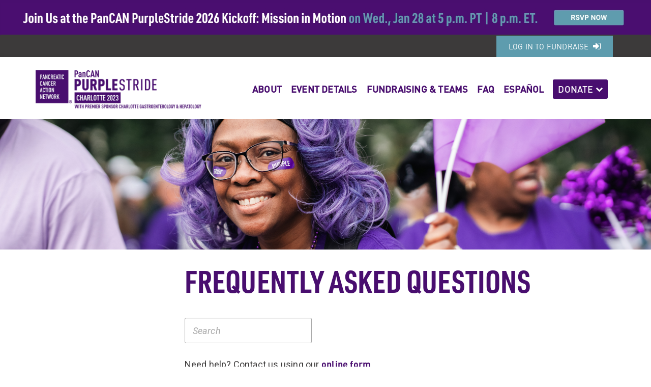

--- FILE ---
content_type: text/html;charset=ISO-8859-1
request_url: https://secure.pancan.org/site/SPageServer/?pagename=purplestride_faq&fr_id=2663
body_size: 79875
content:
<!DOCTYPE html>
<html>

<head>
<base href="https://secure.pancan.org/site/SPageServer?pagename=purplestride_faq&amp;fr_id=2663" />

<title>

FAQ  - Pancreatic Cancer Action Network
</title>
<meta http-equiv="Content-Type" content="text/html; charset=iso-8859-1" />
<meta http-equiv="Content-Script-Type" content="text/javascript" />
<meta name="Keywords" content=" " />
<meta name="Description" content="PurpleStride, the ultimate walk to end pancreatic cancer, brings together supporters nationwide to raise funds and spread awareness." />
<meta name="Robots" content="index, follow" />


<script type="text/javascript">
// feature toggle used for Timeout modal issue
localStorage.setItem('useModalTimeoutToggle', 'false');
</script>


<script type="text/javascript">
var keepAliveString = "keepAlive2('', 'https://secure.pancan.org/site/UserLogin?logout=logout&NEXTURL=https%3A%2F%2Fsecure.pancan.org%2Fsite%2FSPageServer%2F%3Fpagename%3Dpurplestride_faq%26amp%3Bfr_id%3D2663', 'D9FE4477BBCC2E45829F9A38E933F624.app30118b', 'jsessionid', '/site/', false, true, false)";
var forceKeepAliveString = "forceKeepAlive2('')";
function startTimeout() {
setTimeout(function() {
eval(keepAliveString);
}, 480000);
}
function resetTimeout() {
setTimeout(keepAliveString, 480000);
}
startTimeout();
</script><noscript>&nbsp;</noscript>











<script type="text/javascript" src="../yui3/yui/yui-min.js"></script><noscript>&nbsp;</noscript>
<script type="text/javascript" src="../js/convio/modules.js?version=2.9.3"></script><noscript>&nbsp;</noscript>
<script type="text/javascript">
var Y = YUI({base: '../yui3/',
insertBefore: 'yui_marker_loader_css', // insert all YUI module css before customstyle so it can be overridden
debug: false, 
modules: getModules('../', 'convio', true, true)});
localStorage.setItem('useNewYUI', 'false');
</script><noscript>&nbsp;</noscript>



<script type="text/javascript" src="../js/utils.js"></script><noscript>&nbsp;</noscript>

<script type="text/javascript" src="../js/obs_comp_rollup.js"></script><noscript>&nbsp;</noscript>


<link href="../css/themes/default.css" rel="stylesheet" type="text/css" />
<link href="../css/themes/alphacube.css" rel="stylesheet" type="text/css"/>


<link href="../css/UserGlobalStyle.css" rel="stylesheet" type="text/css" />




<link rel="stylesheet" type="text/css" id="yui_marker_loader_css" />
<link href="../css/CustomStyle.css" rel="stylesheet" type="text/css" />
<link href="../css/CustomWysiwygStyle.css" rel="stylesheet" type="text/css" />






<meta name="CnvHeaderVersion" content="v5.0" />


<!-- donation_gtm_ecommerce_datalayer -->

<!-- completed no general -->
 
<!-- completed no for PS donation thanks -->


<!-- End donation_gtm_ecommerce_datalayer -->


<!-- Google Tag Manager -->
<script>(function(w,d,s,l,i){w[l]=w[l]||[];w[l].push({'gtm.start':
new Date().getTime(),event:'gtm.js'});var f=d.getElementsByTagName(s)[0],
j=d.createElement(s),dl=l!='dataLayer'?'&l='+l:'';j.async=true;j.src=
'https://www.googletagmanager.com/gtm.js?id='+i+dl;f.parentNode.insertBefore(j,f);
})(window,document,'script','dataLayer','GTM-M8Z8VD');</script>
<!-- End Google Tag Manager -->

<!-- Global site tag (gtag.js) - Google Ads: 10874012301 --> <script async src="https://www.googletagmanager.com/gtag/js?id=AW-10874012301"></script> <script> window.dataLayer = window.dataLayer || []; function gtag(){dataLayer.push(arguments);} gtag('js', new Date()); gtag('config', 'AW-10874012301'); </script>

<meta name="google-site-verification" content="3nHa92gtJ0017YG2JyipwR7wwbVHZoUQt-YIkTclzMc" />
<meta name="facebook-domain-verification" content="pdzuwzaqr5aglsaviixlp4ey681l4c" />
<meta name="facebook-domain-verification" content="o9rbaadhfztkwobpdzo3v7jqhmw5oe" />
<meta charset="utf-8">
<meta name="viewport" content="width=device-width, initial-scale=1">
<link rel="shortcut icon" href="https://www.pancan.org/favicon.ico" type="image/x-icon">



<!-- do not index pages with 2742 id -->
<!-- end of 2742 -->
<meta property="og:image" content="https://secure.pancan.org/images/content/pagebuilder/PS26_FacebookFundraiser_FundraisingDefaultPhotos_800x300.png" />








  <!-- Event is not accepting registrations, closed, or unpublished --> 
  <meta name="Robots" content="noindex, nofollow" />


<!-- DEPENDENCIES -->
<link rel="stylesheet" href="../PurpleStrides/modules/bootstrap/dist/css/bootstrap.min.css" charset="utf-8">
<link rel="stylesheet" href="../PurpleStrides/modules/font-awesome/css/font-awesome.min.css" charset="utf-8">
<link rel="stylesheet" href="../PurpleStrides/modules/slick-carousel/slick/slick.css" charset="utf-8">
<link rel="stylesheet" href="../PurpleStrides/modules/slick-carousel/slick/slick-theme.css" charset="utf-8">
<link href="../PurpleStrides/modules/horizontal-timeline/css/timeline.css" rel="stylesheet" charset="utf-8">
<link href="../PurpleStrides/modules/horizontal-timeline/css/reset.css" rel="stylesheet" charset="utf-8">

<!-- DEPENDENCIES -->
<script type="text/javascript" src="../PurpleStrides/js/jquery-2.1.4.min.js"></script>
<script src="//cdnjs.cloudflare.com/ajax/libs/luminateExtend/1.8.1/luminateExtend.min.js"></script>
<script src="../PurpleStrides/modules/bootstrap/dist/js/bootstrap.min.js" charset="utf-8"></script>
<script src="../PurpleStrides/modules/angular/angular.min.js" charset="utf-8"></script>
<script src="../PurpleStrides/js/purplestride-app.js" charset="utf-8"></script>
<script src="../PurpleStrides/modules/react/dist/react.min.js" charset="utf-8"></script>
<script src="../PurpleStrides/modules/react-dom/dist/react-dom.min.js" charset="utf-8"></script>
<script src="../PurpleStrides/modules/react-slick/dist/react-slick.min.js" charset="utf-8"></script>
<script type="text/javascript" src="../PurpleStrides/js/browser.min.js" charset="utf-8"></script>
<script src="https://cdnjs.cloudflare.com/ajax/libs/angular-ui-bootstrap/2.5.0/ui-bootstrap-tpls.js"></script>
<script src="../PurpleStrides/modules/horizontal-timeline/js/timeline.js"></script>

<script async defer>
window.VirtualEventsList = [1930, 1941, 1892, 1961, 1900, 1820, 1963, 1940, 1910, 1959, 1951, 1933, 1956, 1932, 1950, 1953, 1957, 1952, 1931, 1942, 1958, 1983, 1960, 1955, 1993, 1954, 1972, 1982, 2047, 2053, 2064, 2033, 2063, 2062, 2012, 2035, 2023, 2013, 2002, 2043, 2082, 2054, 2073, 2045, 2022, 2074, 2092, 2084, 2044, 2032, 2024, 2083, 2052, 2046, 2085, 2220];
</script>



  




<style>
  /* ----------------------------------------------------- */
  /*  NAV.CSS
/* ----------------------------------------------------- */

  /*
    Ã¢&#339; Axel Garcia Ã¢&#339;
    &&
    Ã°&#8482;&#338; Jill Davis Ã°&#8482;&#338; x
*/

  /* Do not display the rthanks page hide it */
  #fr_thanks_page {display: none!important;}
  
  @font-face {
    font-family: "dinot";
    font-style: normal;
    font-weight: normal;
    src: local("&#9786;"), url("../../assets/css/dinot.woff") format("woff"),
      url("../../assets/css/dinot.ttf") format("truetype"),
      url("../../assets/css/dinot.svg") format("svg");
  }

  @font-face {
    font-family: "dinot-bold";
    font-style: normal;
    font-weight: 700;
    src: local("&#9786;"), url("../../assets/css/dinot-bold.woff") format("woff"),
      url("../../assets/css/dinot-bold.ttf") format("truetype"),
      url("../../assets/css/dinot-bold.svg") format("svg");
  }

  @font-face {
    font-family: "dinot-light";
    font-style: normal;
    font-weight: normal;
    src: local("&#9786;"), url("../../assets/css/dinot-light.woff") format("woff"),
      url("../../assets/css/dinot-light.ttf") format("truetype"),
      url("../../assets/css/dinot-light.svg") format("svg");
  }

  @font-face {
    font-family: "dinot-lightitalic";
    font-style: normal;
    font-weight: normal;
    src: local("&#9786;"),
      url("../../assets/css/dinot-lightitalic.woff") format("woff"),
      url("../../assets/css/dinot-lightitalic.ttf") format("truetype"),
      url("../../assets/css/dinot-lightitalic.svg") format("svg");
  }

  @font-face {
    font-family: "dinot-medium";
    font-style: normal;
    font-weight: normal;
    src: local("&#9786;"),
      url("../../assets/css/dinot-medium.woff") format("woff"),
      url("../../assets/css/dinot-medium.ttf") format("truetype"),
      url("../../assets/css/dinot-medium.svg") format("svg");
  }


  @font-face {
    font-family: "dinot-mediumitalic";
    font-style: normal;
    font-weight: normal;
    src: local("&#9786;"),
      url("../../assets/css/dinot-mediumitalic.woff") format("woff"),
      url("../../assets/css/dinot-mediumitalic.ttf") format("truetype"),
      url("../../assets/css/dinot-mediumitalic.svg") format("svg");
  }

  @font-face {
    font-family: "dinot-black";
    font-style: normal;
    font-weight: normal;
    src: local("&#9786;"), url("../../assets/css/dinot-black.woff") format("woff"),
      url("../../assets/css/dinot-black.ttf") format("truetype"),
      url("../../assets/css/dinot-black.svg") format("svg");
  }


  /* New font replacing dinot cond */
   /* @font-face {
    font-family: "dinot-condbold";
    font-style: normal;
    font-weight: normal;
    src: local("&#9786;"),
      url("../../assets/css/dinot-condbold.woff") format("woff"),
      url("../../assets/css/dinot-condbold.ttf") format("truetype"),
      url("../../assets/css/dinot-condbold.svg") format("svg");
  } 
    @font-face {
    font-family: "dinot-condmedium";
    font-style: normal;
    font-weight: normal;
    src: local("&#9786;"),
      url("../../assets/css/dinot-condmedium.woff") format("woff"),
      url("../../assets/css/dinot-condmedium.ttf") format("truetype"),
      url("../../assets/css/dinot-condmedium.svg") format("svg");
  }    
  */
  
  @font-face {
    font-family:"dinot-condmedium";
    src:url("https://use.typekit.net/af/573372/00000000000000007735a841/31/l?subset_id=2&fvd=n5&v=3") format("woff2"),url("https://use.typekit.net/af/573372/00000000000000007735a841/31/d?subset_id=2&fvd=n5&v=3") format("woff"),url("https://use.typekit.net/af/573372/00000000000000007735a841/31/a?subset_id=2&fvd=n5&v=3") format("opentype");
    font-display:auto;font-style:normal;font-weight:500;font-stretch:normal;
  }

  @font-face {
    font-family:"dinot-condbold";
    src:url("https://use.typekit.net/af/a32107/00000000000000007735a84d/31/l?primer=7cdcb44be4a7db8877ffa5c0007b8dd865b3bbc383831fe2ea177f62257a9191&fvd=n7&v=3") format("woff2"),url("https://use.typekit.net/af/a32107/00000000000000007735a84d/31/d?primer=7cdcb44be4a7db8877ffa5c0007b8dd865b3bbc383831fe2ea177f62257a9191&fvd=n7&v=3") format("woff"),url("https://use.typekit.net/af/a32107/00000000000000007735a84d/31/a?primer=7cdcb44be4a7db8877ffa5c0007b8dd865b3bbc383831fe2ea177f62257a9191&fvd=n7&v=3") format("opentype");
    font-display:auto;font-style:normal;font-weight:700;font-stretch:normal;
  }
  /* New font replacing dinot cond */

  @font-face {
    font-family: "futura";
    font-style: normal;
    font-weight: normal;
    src: local("&#9786;"), url("../../assets/css/futura.woff") format("woff"),
      url("../../assets/css/futura.ttf") format("truetype"),
      url("../../assets/css/futura.svg") format("svg");
  }

  @font-face {
    font-family: "helveticamedium";
    font-style: normal;
    font-weight: normal;
    src: url("../../assets/css/helvetica-webfont.eot") format("embedded-opentype"),
      url("../../assets/css/helvetica-webfont.woff") format("woff"),
      url("../../assets/css/helvetica-webfont.ttf") format("truetype"),
      url("../../assets/css/helvetica-webfont.svg") format("svg");
  }

  @font-face {
    font-family: "helvetica_condensedBdOb";
    font-style: normal;
    font-weight: normal;
    src: url("../../assets/css/helvetica-condensed-boldobl-webfont.eot") format("embedded-opentype"),
      url("../../assets/css/helvetica-condensed-boldobl-webfont.woff") format("woff"),
      url("../../assets/css/helvetica-condensed-boldobl-webfont.ttf") format("truetype"),
      url("../../assets/css/helvetica-condensed-boldobl-webfont.svg") format("svg");
  }

  @font-face {
    font-family: "helvetica_condensedmedium";
    font-style: normal;
    font-weight: normal;
    src: url("../../assets/css/helvetica-condensed-webfont.eot") format("embedded-opentype"),
      url("../../assets/css/helvetica-condensed-webfont.ttf") format("truetype");
  }

  @font-face {
    font-family: "helveticabold";
    font-style: normal;
    font-weight: normal;
    src: url("../../assets/css/helvetica-bold-webfont.eot") format("embedded-opentype"),
      url("../../assets/css/helvetica-bold-webfont.woff") format("woff"),
      url("../../assets/css/helvetica-bold-webfont.ttf") format("truetype"),
      url("../../assets/css/helvetica-bold-webfont.svg") format("svg");
  }

  * {
    color: #3c3a3a;
    font-family: "dinot-light";
    font-size: 20px;
  }

  .ng-cloak {
    display: none;
  }

  .ExperienceCampaign .ugc-detail .caption-body a {
    font-size: inherit;
  }

  html,
  body {
    max-width: 100%;
    /* overflow-x: hidden; */
    line-height: 0;
  }

  /*Hover links*/
  #horizontalscroll-wrapper a:hover,
  #horizontalscroll-wrapper a:link:hover,
  #horizontalscroll-wrapper a:focus,
  #horizontalscroll-wrapper a:active {
    color:#490e6f !important;
    text-decoration: underline;
  }

  #event-gallery {
    overflow: auto;
  }

  #entry {
    display: none;
  }

  /* Containers */

  .container-lg,
  .tr-page-container {
    width: 100% !important;
    border: none !important;
    padding: 0px;
  }

  /*Nav*/

  #site-nav {
    height: auto;
  }

  /*Nav*/

  /* Padding*/

  .pad-top-ss {
    padding-top: 15px;
  }

  .pad-top-sm {
    padding-top: 30px;
  }

  .pad-top-md {
    padding-top: 60px;
  }

  .pad-top-lg {
    padding-top: 90px;
  }

  .pad-top-xl {
    padding-top: 150px;
  }

  .pad-bottom-ss {
    padding-bottom: 15px;
  }

  .pad-bottom-sm {
    padding-bottom: 30px;
  }

  .pad-bottom-md {
    padding-bottom: 60px;
  }

  .pad-bottom-lg {
    padding-bottom: 90px;
  }

  .pad-top-xs {
    padding-top: 50px;
  }

  .pad-bottom-xs {
    padding-bottom: 50px;
  }

  /* Margin */

  .margin-top-ss {
    margin-top: 15px;
  }

  .margin-top-sm {
    margin-top: 30px;
  }

  .margin-top-md {
    margin-top: 60px;
  }

  .margin-top-lg {
    margin-top: 90px;
  }

  .margin-bottom-sm {
    margin-bottom: 30px;
  }

  .margin-bottom-md {
    margin-bottom: 60px;
  }

  .margin-bottom-lg {
    margin-bottom: 90px;
  }

  .no-margin {
    margin-bottom: 0px !important;
    margin-top: 0px !important;
    margin-left: 0px !important;
    margin-right: 0px !important;
  }

  .text-big {
    font-size: 65px !important;
  }

  .text-small {
    font-size: 18px !important;
  }

  /* Colors */

  .tail {
    color: #5e9cae;
  }

  .gray {
    color: #ebebeb;
  }

  .purple {
    color: #490e6f;
  }

  .no-color {
    color: none;
  }

  .tail-background,
  .teal-bck {
    background: #5e9cae;
    background-color: #5e9cae !important;
  }

  .tail-background-color {
    background-color: #5e9cae;
  }

  .gray-background {
    background: #ebebeb;
  }

  .purple-background {
    background: #490e6f;
  }

  .transparent-background {
    background: transparent;
    background-color: transparent;
  }

  .no-color {
    background: none;
  }

  .navbar-center {
    float: none;
    margin: 0 29%;
    display: table;
    text-align: center;
  }

  .navbar-center>li {
    display: inline-table;
    float: none;
  }

  .navbar-right {
    margin-top: -30px;
    margin-right: 0px;
  }

  .navbar-right>li>a {
    margin: 0px 4px;
    color: #ffffff;
    padding: 8px 9px;
  }

  .navbar-right>li:last-of-type>a {
    margin-right: 0;
  }

  .navbar-right>li>a:hover,
  .reg-btn:hover {
    background-color: #490e6f !important;
    color: #ffffff;
  }
  
  .navbar-center>li:last-of-type {
    margin-right: 5px;
  }

  .navbar-center>li>a {
    position: relative;
    display: block;
    padding: 15px .5em;
    font-size: 18px;
    font-weight: bold;
    font-family: "dinot-medium";
  }

  /* Clear defaults*/
  .navbar-center>li>a:hover,
  .navbar-center>li>a[aria-expanded=true] {
    box-shadow: inset 0 -4px 0px -2px #490e6f;
    -moz-box-shadow: inset 0 -4px 0px -2px #490e6f;
    -webkit-box-shadow: inset 0 -4px 0px -2px #490e6f;
  }

  .navbar-nav>li>a:hover,
  .navbar-nav>li>a:focus,
  .navbar-nav>li>a:active {
    background: none;
    background-color: transparent;
  }

  .navbar-nav>li.open>a:hover,
  .navbar-nav>li.open>a:focus,
  .navbar-nav>li.open>a:active {
    background: none;
    background-color: transparent;
  }

  .btn {
    font-family: "dinot-medium";
    font-size: 0.9em;
    border-radius: 3px;
    -webkit-transition: background-color 0.3s ease;
    -moz-transition: background-color 0.3s ease;
    -o-transition: background-color 0.3s ease;
    transition: background-color 0.3s ease;
  }

  input.btn {
    border: none;
  }

  .under-menu-cta-bar {
    display: none;
  }

  /* .regular-dropdown.open > ul.dropdown-menu {
  border: 1px solid #490e6f;
}

.regular-dropdown.open > .dropdown-menu .divider {
  background-color: #490e6f;
}*/

  .regular-dropdown.open>.dropdown-menu li a:hover {
    color: #5e9cae;
    font-weight: bold;
    background-color: transparent;
  }

  .btn-dropdown.open>.dropdown-menu {
    position: fixed;
    right: 50px;
    top: 120px;
    background-color: #ffffff;
    padding: 0px;
  }

  .form-control-inline {
    width: auto;
    float: left;
    margin-right: 5px;
  }

  .form-control-inline.btn {
    padding: 10.5px 18px;
    color: #ffffff !important;
    margin-top: 0 !important;
    margin-bottom: 0 !important
  }

  .form-control-inline.btn:hover {
    background: #490e6f;
    color: #ffffff;
  }

  .btn-dropdown>a:active,
  .btn-dropdown>a:focus,
  .btn-dropdown>a:hover {
    background-color: #490e6f !important;
    color: #ffffff;
  }

  #donate-group>form .form-control,
  #login-group>form .form-control {
    height: 42px;
    padding: 0px 10px;
    width: auto !important;
  }

  .cta-btn-group li>a {
    padding: 10.5px 10px;
    color: #490e6f;
    border: 1px solid #490e6f;
  }

  .cta-btn-group li>a:hover,
  .cta-btn-group li>a:focus {
    background-color: #5e9cae;
    color: #ffffff;
    border: 1px solid #490e6f;
  }

  /* .dropdown-menu {
  border: none;
 -webkit-box-shadow: none;
 box-shadow: none;
}*/

  .nav-pills li.active>a,
  #register-bar a:hover,
  #login-bar a:hover {
    background-color: #5e9cae !important;
    color: #ffffff;
  }

  .cta-list-mobile {
    display: none;
  }

  .mobile-icon {
    display: none;
  }

  .navbar-fixed-top {
    background-color: #ffffff;
    background-color: #ffffff;
    background: #ffffff;
    height: 150px;
    position: fixed;
    /* <-- Look here */
    right: 0;
    left: 0;
    z-index: 1030;
  }

  .navbar-fixed-top div .navbar-right {
    margin-right: 15px;
  }

  .sticky-nav {
    position: fixed;
    width: 100%;
    left: 0;
    top: 0;
    z-index: 100;
    border-top: 0;
    background-color: #ffffff;
    background-color: #ffffff;
    background: #ffffff;
    height: 100px;
  }

  @media screen and (max-width: 1024px) {
    .sticky-nav {
      height: 110px !important;
    }
  }

  .sticky-nav-1311 {
    top: 70px !important;
  }

  .sticky-1311-message {
    top: 0;
    width: 100%;
    position: fixed;
    z-index: 2000;
  }

  .sticky-nav div .navbar-header .navbar-brand img {
    max-height: 100%;
    height: auto;
    max-width: 70%!important;
  }

  .sticky-nav div #bs-example-navbar-collapse-1 .navbar-center {
    margin-top: -36px;
    min-width: 420px;
  }

  /*Progress Bar Section*/

  .progress-section {
    background-color: #ebebeb;
    /* background-image: url(https://secure.pancan.org/images/content/pagebuilder/Option-1-updated-optimized.png); */
    background-repeat: no-repeat;
    background-size: cover;
    background-position-y: 50%;
    background-position-x: -400px;
  }

  .progress {
    height: 80px;
    border-radius: 2px;
    background-color: #fff;
    border: 5px solid #490e6f;
  }

  .progress-bar {
    background-color: #490e6f;
    line-height: 70px;
    font-size: 60px;
    font-family: "dinot-condbold";
    min-width: 100px;
    max-width: 100%;
  }

  .bottom-bar-image {
    display: none;
  }

  /*Loader */

  #wrapper-loader {
    position: fixed;
    width: 100%;
    height: 100%;
    left: 0;
    top: 0;
    background: rgba(255, 255, 255, 0.7);
  }

  #loader {
    position: absolute;
    left: 50%;
    top: 50%;
    z-index: 1;
    width: 150px;
    height: 100%;
    margin: -75px 0 0 -75px;
    border: 16px solid #f3f3f3;
    border-radius: 50%;
    border-top: 16px solid #3498db;
    width: 120px;
    height: 120px;
    -webkit-animation: spin 2s linear infinite;
    animation: spin 2s linear infinite;
  }

  @-webkit-keyframes spin {
    0% {
      -webkit-transform: rotate(0deg);
    }

    100% {
      -webkit-transform: rotate(360deg);
    }
  }

  @keyframes spin {
    0% {
      transform: rotate(0deg);
    }

    100% {
      transform: rotate(360deg);
    }
  }

  .animate-bottom {
    position: relative;
    -webkit-animation-name: animatebottom;
    -webkit-animation-duration: 1s;
    animation-name: animatebottom;
    animation-duration: 1s;
  }

  @-webkit-keyframes animatebottom {
    from {
      bottom: -100px;
      opacity: 0;
    }

    to {
      bottom: 0px;
      opacity: 1;
    }
  }

  @keyframes animatebottom {
    from {
      bottom: -100px;
      opacity: 0;
    }

    to {
      bottom: 0;
      opacity: 1;
    }
  }

  /*Loader*/

  /*Progress Bar Section*/

  /*Text*/

  .text-title {
    font-weight: bold;
    font-size: 38px;
    padding: 5px 0px;
    font-family: "dinot-condbold";
    text-transform: uppercase;
    margin: 20px 0 10px;
  }

  b,
  strong {
    font-family: "dinot-bold";
  }

  a.btn.text-white,
  .text-white {
    color: #ffffff;
  }

  .dinot-light {
    font-family: "dinot-light";
  }

  .dinot-bold {
    font-family: "dinot-bold";
  }

  .dinot-medium {
    font-family: "dinot-medium";
  }

  .dinot-condbold {
    font-family: "dinot-condbold";
  }

  /*Text*/

  .bullet-style {
    border: 2px solid #ffffff;
  }

  /*Event Details*/

  .event-name-part-1,
  .event-name-part-1-1,
  .event-name-part-2 {
    font-size: 40px;
    text-transform: uppercase;
    font-weight: bolder;
    color: #490e6f;
    font-stretch: ultra-condensed;
    font-family: "dinot-condbold";
    line-height: 1.1;
  }

  .event-name-part-1-1 {
    font-weight: 100;
    font-family: "dinot-condmedium";
  }

  h2.icon {
    font-size: 65px;
    margin-top: 0;
  }

  .event-name-part-2 {
    color: #5e9cae;
  }

  /*Event Details*/

  /* Leader Board */

  .top-teams-participants li {
    width: 50%;
  }

  /**/

  .underline-h2 {
    border-bottom: 3px solid #490e6f;
    font-family: "dinot-bold";
    color: #490e6f;
    text-transform: capitalize;
    line-height: 75px;
    font-size: 24px;
  }

  .mobile-tab-version {
    display: none;
  }

  .no-border {
    border-top: none !important;
    border: none !important;
  }

  li.name {
    font-weight: bold;
    font-family: Arial, Helvetica, sans-serif;
    color: #490e6f;
  }

  li.name>a {
    color: #490e6f !important;
    font-weight: bold;
    font-family: 'Roboto';
    text-decoration: none;
  }

  li.name>a:hover {
    text-decoration: underline;
  }

  /* row Tabs*/

  .row-tabs li {
    margin-bottom: -3px !important;
    margin-left: -8px;
    margin-right: -8px;
  }

  blockquote.qoute {
    font-style: italic;
    margin: 0px;
  }

  .row-tabs li a {
    color: #ffffff;
    padding: 10px 0px;
    font-size: 24px;
    font-family: "dinot-medium";
    -webkit-transition: background-color 0.3s ease;
    -moz-transition: background-color 0.3s ease;
    -o-transition: background-color 0.3s ease;
    transition: background-color 0.3s ease;
  }

  .row-tabs li a:focus,
  .row-tabs li a:active {
    /*background-color: #5e9cae;*/
    color: #5e9cae;
  }

  .row-tabs li:hover a {
    background-color: transparent;
    color: #490e6f;
  }

  .row-tabs li.active>a {
    color: #490e6f !important;
  }

  .row-tabs li.active {
    background-color: #ffffff;
  }

  .row-tabs li a .caret {
    display: none;
  }

  .nav-btn:hover,
  .nav-btn:focus,
  .reg-btn:hover,
  .reg-btn-sm:hover,
  .lg-btn:hover,
  .reg-btn:focus,
  a.reg-btn:hover,
  input.reg-btn:hover,
  a.reg-btn:focus,
  input.reg-btn:focus,
  .dropdown>a.navbar-main-btn:hover,
  .dropdown>a.navbar-main-btn:focus,
  .dropdown>a.navbar-main-btn:active {
    background-color: #490e6f !important;
    color: #ffffff;
    border-color: #490e6f;
  }

  .reg-btn.purple-background:hover {
    background-color: #330E52 !important;
    color: #fff;
    border-color: #330E52;
  }
  i.qoute {
    font-size: 16px;
  }

  i.fa-quote-left {
    width: 100%;
    text-align: center;
    font-size: 2em;
    padding: 10px 20px;
  }

  img.second-logo {
    display: none;
  }

  img.down-bottom {
    max-width: 110px;
    max-height: 100px;
  }

  p.small {
    font-size: 13px;
  }

  .border-right {
    border-right: 1px solid #ffffff;
  }

  .dinotbold-over-solid-sm {
    font-family: "dinot-condmedium";
    font-size: 15px;
  }

  .dinotbold-over-solid-md {
    font-family: "dinot-condmedium";
    font-size: 24px;
  }

  .dinotbold-over-solid-lg {
    font-family: "dinot-condmedium";
    font-size: 50px;
  }

  .footer-social-icons {
    display: inline-table;
    margin: 0px auto;
  }

  .footer-social-icons li i {
    font-size: 30px;
  }

  .over-image {
    color: #fff;
  }
  footer .over-image {
    color: #510A74;
  }

  .footer-option {
    color: #510A74;
  }

  .footer-option .caret,
  .mobile-btn-nav {
    display: none;
  }

  .mobile-drop-icon,
  .footer-option-icon {
    display: none;
  }

  .footer-menu-option li a {
    color: #510A74;
    font-size: 16px;
    font-family: 'Roboto';
  }

  .left-menu-cols li.over-image {
    font-family: 'Roboto';
  }

  .footer-menu-option li {
    padding: 6px 0px;
  }

  @media screen and (min-width: 1025px) {
    .footer-menu-option {
      padding-top: 6px !important;
    }
  }

  .footer-menu-option li:first-child {
    padding-top: 0 !important;
  }

  .left-menu-cols li {
    font-size: 16px;
  }

  .left-menu-cols li i {
    font-size: 25px;
  }

  ul.list-unstyled {
    border-top: 2px solid rgba(255, 255, 255, 0.5);
    padding: 30px 0px 0;
    margin-bottom: 20px;
  }

  .lg-btn {
    border: 1px solid #490e6f;
    padding: 8px 80px !important;
    background-color: transparent;
    color: #490e6f;
    margin: 20px;
  }

  .nav-tabs>li.active>a,
  .nav-tabs>li.active>a:focus,
  .nav-tabs>li.active>a:hover {
    border: none;
  }

  .row-tabs li a:focus,
  .row-tabs li a:active {
    background-color: #5e9cae;
  }

  .row-tabs li:hover a {
    /*background-color: #490e6f;*/
    border: none;
    color: #490e6f;
  }

  .row-tabs li.active>a {
    color: #490e6f !important;
  }

  .row-tabs li.active {
    background-color: #ffffff;
  }

  .row-tabs li a .caret {
    display: none;
  }

  .row-tab-icons {
    display: inline-block;
  }

  .row-tab-icons i {
    font-size: 15px;
    opacity: 0.7;
    margin-top: -2px;
  }

  div.list-component-row {
    border-bottom: 2px solid gray;
    padding: 25px 0px;
  }

  div.list-component-cell {
    display: inline-table;
    width: 24%;
    margin: 0 auto;
  }

  div.list-component-cell span {
    margin: 20px auto;
    display: table;
  }

  .eventstag-hub-container {
    width: 100%;
  }

  .eventstag-hub-wrapper {
    margin: 0 auto;
    width: 100%;
    position: relative;
  }

  #register-group,
  #donate-group,
  #login-group,
  #user-group,
  #donate-group-extra-plus {
    margin: 15px 9px 0 0;
  }

  .regular-dropdown>.dropdown-menu>.divider {
    margin: 0px 0px;
  }

  .regular-dropdown>.dropdown-menu>li:hover>a:hover {
    background-color: #490e6f;
    color: #ffffff;
  }

  .regular-dropdown>.dropdown-menu>li>a {
    padding: 9px 15px;
    font-size: 18px;
    font-family: "dinot-light";
  }

  .btn-lg,
  .btn-group-lg>.btn {
    padding: 10.5px 16px;
  }

  .form-control {
    height: 47px;
    border: 1px solid #272626;
    font-size: 20px;
  }

  #fr_find_search_btn {
    height: 47px;
  }

  .progress-bar-container {
    max-width: 600px;
    padding: 0 50px;
    margin: 0 auto;
  }

  .eventstag-hub-iframe {
    width: 100%;
    height: 640px;
    display: block;
  }

  .tab-bullets {
    display: none;
  }

  .about h3 {
    font-size: 23px;
    font-family: "dinot-bold";
    color: #490e6f;
    margin-top: 10px;
  }

  /* Team Page Styling */

  div.team-header {
    background: url(../../assets/images/stride-testimonials-bg.png) no-repeat center center;
    -webkit-background-size: cover;
    -moz-background-size: cover;
    -o-background-size: cover;
    background-size: cover;
    padding: 15px 0px;
  }

  .header-container {
    position: relative;
    padding: 37px 15px;
  }

  h2.team-individual-header {
    font-size: 50px;
    margin: 0px auto;
  }

  img.team-image,
  #personal_page_image_div img {
    /*width: 100%;*/
    max-height: 365px;
    margin: 0 auto;
    display: table;
  }

  div.tr-status-indicator-container+div.tr-status-indicator-container {
    margin-top: 0px;
  }

  div.tr-status-indicator-container {
    padding: 0px 25px 25px;
  }

  div.tr-status-indicator-container>a {
    width: 100%;
  }

  h3#team_name {
    font-family: "dinot-bold";
    color: #5e9cae;
    font-size: 30px;
  }

  div.caption {
    font-style: italic;
    font-size: 18px;
    text-align: center;
  }

  div.indicator-container {
    border: none !important;
    border-radius: 0px !important;
    padding: 0px 0px !important;
  }

  .donor-list-indicator-container .indicator-title {
    border-bottom: 2px solid #490e6f;
  }

  .team-roster-title,
  .indicator-title {
    font-weight: bold;
    font-family: Arial, Helvetica, sans-serif;
    color: #490e6f !important;
  }

  .team-roster-raised-label {
    text-indent: -9999px;
    line-height: 0;
  }

  .team-roster-raised-label:after {
    content: "*Denotes a Team Captain";
    font-style: italic;
    font-size: 12px;
    text-indent: 0;
    display: block;
    line-height: initial;
    margin: 5px 5px 0px 0px;
  }

  div.team-roster-participant-container {
    padding: 20px 0;
    border: none;
    border-top: 2px solid #490e6f !important;
    border-radius: 0px;
  }

  .team-roster-participant-name,
  .team-roster-participant-name a,
  .team-honor-list-name {
    color: #3c3a3a !important;
    font-weight: bold;
    font-family: "dinot-medium";
  }

  .team-roster-icon-description,
  .team-roster-legend,
  #team_achievement_badge {
    display: none;
  }

  div.thermometer-outer,
  div.thermometer-inner {
    height: 75px !important;
    border-radius: 0px !important;
    border: 1px solid #490e6f;
  }

  div.thermometer-inner {
    background-color: #490e6f !important;
  }

  .thermometer-outer {
    position: relative;
  }

  #frStatus1,
  #frStatus2,
  #team-roaster-section {
    padding: 20px 25px 25px;
    margin: 0px !important;
  }

  p.personal-head-text {
    font-size: 22px;
  }

  .step-button,
  #personal_page_team_page_link {
    padding: 17px 45px !important;
    background-color: #5e9cae !important;
    color: #ffffff !important;
    border-color: #5e9cae !important;
    background-image: none !important;
    font-family: "dinot-medium" !important;
    font-size: 0.9em !important;
    text-transform: uppercase;
    -webkit-transition: background-color 0.3s ease;
    -moz-transition: background-color 0.3s ease;
    -o-transition: background-color 0.3s ease;
    transition: background-color 0.3s ease;
    margin: 0 auto !important;
    display: table;
    max-width: 350px;
    border-radius: 3px;
  }

  #personal_join_team_button_container,
  .non-mobile-donate-button-container,
  #join_team_button_container {
    padding: 0px 25px 25px;
    margin-top: 0px !important;
  }

  #personal_page_menu {
    padding: 0 60px;
  }

  span.amount-percentage-value,
  span.amount-percentage-label,
  span.amount-raised-value,
  span.amount-raised-label {
    display: none !important;
  }

  #customGoalDisplay {
    position: relative;
    display: table;
    color: #ffffff;
    margin: -74px 45%;
    font-family: "dinot-condbold";
    font-size: 45px;
  }

  .step-button:hover {
    background-color: #490e6f !important;
    color: #ffffff !important;
  }

  div.team-roster-participant-row {
    margin: 18px 0px;
  }

  .captain-star {
    font-size: 25px;
  }

  .team-individual-header-img {
    position: absolute;
    right: 30px;
    top: 0px;
    padding: 48px 0px;
  }

  .team-img {
    padding: 30px 0px;
  }

  .personal-head-text {
    padding-bottom: 0px;
    margin-bottom: 0px;
  }

  hr.divider-line {
    border-top: 4px solid gray;
    margin-top: 10px;
    margin-bottom: 10px;
  }

  ul.event-search-list {
    display: table;
    margin: 0 auto;
  }

  ul.event-search-list li {
    display: inline-table;
    margin-left: 5px;
    margin-right: 5px;
  }

  span.mobile-event-list-desc {
    display: none;
  }

  .underline-md {
    border-bottom: 2px solid gray;
  }

  ul.search-event-tabs li {
    width: 50%;
    display: inline-table;
    background-color: #490e6f;
    margin-bottom: -3px;
    -webkit-transition: background-color 0.3s ease;
    -moz-transition: background-color 0.3s ease;
    -o-transition: background-color 0.3s ease;
    transition: background-color 0.3s ease;
  }

  ul.search-event-tabs li:hover a {
    color: #490e6f !important;
    background-color: #ffffff !important;
    border: none !important;
  }

  ul.search-event-tabs li:hover {
    background-color: #ffffff !important;
    background: #ffffff !important;
  }

  ul.search-event-tabs li.active a {
    color: #490e6f !important;
  }

  ul.search-event-tabs li.active {
    border-top: 4px solid gray;
    background-color: #ffffff;
  }

  ul.search-event-tabs li:active {
    border-top: 4px solid gray;
    background-color: #ffffff;
  }

  ul.search-event-tabs li a {
    font-family: "dinot-medium";
    color: #ffffff !important;
  }

  ul.search-event-tabs li a:hover {
    border: none !important;
  }
  #current-events .event-row .sponsor,
  #past-events .event-row .sponsor {
    font-size: .85em;
    font-style: italic;
  }

  .pagination-prev a,
  .pagination-next a,
  .pagination-page a {
    color: #490e6f !important;
  }

  .pagination-page.active a,
  .pagination-page.active a:hover {
    background-color: #490e6f;
    border-color: #490e6f;
    color: #ffffff !important;
  }

  #search_part_team {
    display: table;
    margin: 0 auto;
  }

  #search_part_team ul.ui-corner-all {
    display: none;
  }

  #search_part_team div.ui-tabs-panel {
    background-color: #ffffff;
    border: none !important;
  }

  form#findFriendForm #first_name_search_field,
  form#findFriendForm #last_name_search_field,
  form#findFriendForm #fr_find_search {
    display: inline-table;
  }

  #find_participant_header_container,
  div[title="edit_find_hdr_container"],
  #search_mode_link_advanced_team,
  #search_mode_link_advanced {
    display: none !important;
  }

  #search_team {
    display: none;
  }

  div#find_participant button.search-button:before {
    content: "Search";
  }

  div#find_participant button.search-button {
    background: #5e9cae;
    color: #ffffff;
    font-family: "dinot-medium";
    font-size: 0.9em;
    border-radius: 3px;
    -webkit-transition: background-color 0.3s ease;
    -moz-transition: background-color 0.3s ease;
    -o-transition: background-color 0.3s ease;
    transition: background-color 0.3s ease;
    padding: 10.5px 16px;
    margin: 20px 0;
    height: inherit;
    width: 215px !important;
    text-transform: uppercase;
  }

  div#find_participant button.search-button:hover,
  div#find_participant button.search-button:focus,
  div#find_participant button.search-button:active {
    background: #490e6f;
    color: #ffffff;
  }

  input#searchFirstName,
  input#searchLastName,
  input#teamSearchTeam {
    width: 100% !important;
  }

  .social-share-btns {
    text-align: center;
  }

  a.download-form-btn {
    padding: 10px 20px;
    border: 1px solid #5e9cae;
    border-radius: 3px;
    color: #490e6f;
    white-space: normal;
  }

  a.download-form-btn:hover {
    text-decoration: none !important;
    color: #ffffff;
    background-color: #5e9cae;
  }

  .error-msg-all-list {
    display: none;
  }

  .purple-border {
    border: 1px solid #490e6f;
  }

  .bold-anchor {
    font-family: "dinot-bold";
    color: #490e6f;
    text-decoration: none;
    font-size: 22px;
    text-decoration: none;
  }

  .bold-anchor:hover,
  .bold-anchor:focus {
    text-decoration: none;
  }

  .social-icon-list li i {
    font-size: 60px;
  }

  .social-icon-list li i.facebook {
    color: #4862a3;
  }

  .social-icon-list li i.twitter {
    color: #55acee;
  }

  .social-icon-list li i.instagram {
    color: #306a92;
  }

  .no-pad {
    padding: 0px !important;
  }

  a.general-donation-element {
    color: #490e6f !important;
  }

  li.benefit-col-1 {
    text-align: left;
  }

  li .label {
    display: none;
  }

  .row.about center p {
    padding: 20px 60px;
  }

  .row.about center {
    padding-bottom: 60px;
  }

  .panel-title {
    text-indent: -17px;
    margin-left: 22px;
  }

  hr.section-divider {
    border-top: 1px solid #c1c1c1;
  }

  a.no-decoration:hover {
    text-decoration: none;
  }

  .benefit-container-mobile {
    display: none;
  }

  .img-thumbnail {
    background-color: transparent;
    border: none;
  }

  ul.participation-pricing-row,
  ul.participation-container-header {
    padding: 10px 40px;
    margin-bottom: 0px;
  }

  div.search-content {
    text-align: center;
  }

  /* return to top styling */

  #return-to-top {
    position: fixed;
    bottom: 20px;
    right: 20px;
    background: #5e9cae;
    width: 50px;
    height: 50px;
    display: block;
    text-decoration: none;
    display: none;
    -webkit-transition: all 0.3s linear;
    -moz-transition: all 0.3s ease;
    -ms-transition: all 0.3s ease;
    -o-transition: all 0.3s ease;
    transition: all 0.3s ease;
    border-radius: 4px;
    z-index: 9999;
  }

  #return-to-top i {
    color: #fff;
    margin: 0;
    position: relative;
    left: 16px;
    top: 13px;
    font-size: 19px;
    -webkit-transition: all 0.3s ease;
    -moz-transition: all 0.3s ease;
    -ms-transition: all 0.3s ease;
    -o-transition: all 0.3s ease;
    transition: all 0.3s ease;
  }

  #return-to-top:hover {
    background: #337D89;
    /* border: 1px solid #330E52; */
  }

  #return-to-top:hover i {
    color: #fff;
    top: 8px;
  }

  .benefit-container-mobile {
    display: block;
  }

  .benefit-container-desktop {
    display: none;
  }

  a.login-btn {
    white-space: nowrap;
    overflow: hidden;
    text-overflow: ellipsis;
    max-width: 15ch;
  }

  a.login-btn-md {
    white-space: nowrap;
    overflow: hidden;
    text-overflow: ellipsis;
    max-width: 23ch;
  }

  a.logged-user span {
    max-width: 11ch;
    overflow: hidden;
    text-overflow: ellipsis;
    display: inline-flex;
    white-space: normal;
    color: #fff;
    font-family: "dinot-bold";
    font-size: 1em;
    line-height: 20px;
  }

  a.logged-user .fa {
    margin-left: 5px;
  }

  .nav-pills .tab-content {
    padding-top: 0px !important;
  }

  .top-teams-section ul,
  .top-participants-section ul {
    padding-bottom: 40px;
  }

  .event-gallery-title-section {
    /*background-color: #AF99C5 !important;*/
    display: table;
    margin: 0px auto;
    max-width: 1200px;
  }

  .ExperienceCampaign .GalleryComponent .container {
    margin-top: -20px !important;
  }

  .event-gallery-title-section h2 {
    text-align: center;
    font-family: "dinot-condbold";
    text-transform: uppercase;
    margin-top: 25px;
    margin-bottom: 25px;
  }

  ul.event-search-list-header {
    padding: 0px 0px;
  }

  a {
    color: #490e6f;
    font-family: "dinot-medium";
  }

  .sponsors h2 {
    font-size: 38px !important;
  }

  .sponsors h3 {
    font-size: 24px !important;
  }

  /* return to top styling */
  .top-fundraiser-list-pg li,
  .top-fundraiser-list-pg li {
    vertical-align: top;
  }

  #donate-group div a {
    font-size: 16px;
    vertical-align: middle;
  }

  #donate-group div {
    vertical-align: top;
  }

  .btn-dropdown.open a {
    background-color: #5e9cae !important;
    border-color: transparent !important;
  }

  /* .btn-dropdown.open a:hover,
  .btn-dropdown.open a:active,
  .btn-dropdown.open a:focus {
    background-color: #490e6f !important;
    border-color: transparent !important;
  } */

  /* Reconcile bb dropdown-menu imparity code*/
  @media (min-width: 1025px) {
    .regular-dropdown ul.dropdown-menu {
      background-color: #fff !important;
      padding: 0;
    }

    .regular-dropdown ul.dropdown-menu li a {
      color: #3c3c3c !important;
      font-family: 'Roboto';
    }

    .regular-dropdown ul.dropdown-menu li:hover a {
      color: #fff !important;
    }

    .regular-dropdown ul.dropdown-menu li.divider {
      background-color: #e5e5e5;
    }
  }

  /* General Break */

  @media (max-width: 1024px) {
    .nav-pills-bar {
      background-color: #fff !important;
      padding: 10px 7px;
    }

    .nav-pills-bar ul {
      width: 100%;
    }

    .nav-pills-bar ul li {
      width: 49% !important;
    }

    .nav-pills-bar ul li a {
      text-align: center;
      text-decoration: none;
    }

    ul#pc-options>li>a:hover {
      background-color: transparent !important;
      color: #490e6f;
    }

    .top-fundraiser-list-pg li {
      display: table;
    }

    .cta-btn-group li>a {
      border: none;
    }

    .cta-btn-group {
      padding: 0px !important;
    }

    .nav .open>a,
    .nav .open>a:hover,
    .nav .open>a:focus {
      border-color: #ffffff;
    }

    .lg-btn {
      padding: 8px 60px !important;
    }

    .text-size-22 {
      font-size: 22px;
    }

    .search-form {
      margin-top: -20px;
    }

    ul.top-teams-participants li a h4 {
      font-size: 16px !important;
    }

    ul.all-fundraisers-list {
      padding: 35px 0px 12px !important;
    }

    ul.top-fundraiser-list-pg li a,
    ul.top-fundraiser-list-pg li input {
      width: 100%;
      margin: 10px auto;
      min-width: 215px;
    }

    ul.list-unstyled {
      padding: 25px 0px 60px;
    }

    ul.footer-menu-option {
      padding: 0px;
    }

    .top-teams-participants li,
    .top-teams-participants li a {
      padding: 0px;
    }

    .top-participants-section-mobile ul,
    .top-teams-section-mobile ul {
      padding-bottom: 15px;
    }

    .regular-dropdown.open>.dropdown-menu .divider {
      background-color: transparent;
    }

    #current-events ul,
    #past-events ul {
      padding: 0px 0px 25px;
    }

    .team-row .col-md-3 {
      width: 100%;
    }

    .event-label {
      display: none !important;
    }

    .benefit-container-desktop {
      display: none;
    }

    .benefit-container-mobile {
      display: block;
    }

    ul.event-search-list-header,
    ul.participation-container-header {
      display: none;
    }

    span.mobile-event-list-desc {
      display: inline-block;
    }

    #progress-bar-section .col-md-5 {
      width: 100%;
    }

    .navbar-nav .open .dropdown-menu {
      position: static;
      float: none;
      width: auto;
      margin-top: 0;
      background-color: transparent;
      border: 0;
      -webkit-box-shadow: none;
      box-shadow: none;
    }

    .navbar-nav .open .dropdown-menu>li {
      padding: 3px 0;
    }

    .navbar-nav .open .dropdown-menu>li>a {
      line-height: 22px;
    }

    .navbar-nav .open .dropdown-menu>li>a,
    .navbar-nav .open .dropdown-menu .dropdown-header {
      padding: 5px 15px;
    }

    .dropdown-menu>li>a {
      display: block;
      padding: 3px 20px;
      clear: both;
      font-weight: normal;
      line-height: 1.42857143;
      color: #333;
      white-space: normal;
    }

    .navbar-header {
      float: none;
    }

    .navbar-brand {
      width: 75%;
    }

    .navbar-toggle {
      top: 30px;
      display: inline-block;
      margin-right: 10px;
      padding: 15px 10px;
    }

    .navbar-toggle .icon-bar {
      width: 40px; 
      height: 6px; 
      font-size: 15px; 
      background: #5e9cae;  
      border-radius: 2px;
    }

    .navbar-toggle .icon-bar+.icon-bar {
      font-family: 'dinot-bold';
      font-size: 15px;
      line-height: 2;
    }

    .navbar-collapse {
      border-top: 1px solid transparent;
      box-shadow: inset 0 1px 0 rgba(255, 255, 255, 0.1);
    }

    .navbar-collapse.collapse {
      display: none !important;
    }

    .navbar-nav {
      float: none !important;
      /*margin: 7.5px -15px;*/
      margin: 7.5px 50px 7.5px -15px;
    }

    .navbar-nav>li {
      float: none;
    }

    .navbar-nav>li>a {
      padding-top: 10px;
      padding-bottom: 10px;
    }

    .navbar-text {
      float: none;
      margin: 15px 0;
    }

    /* since 3.1.0 */
    .navbar-collapse.collapse.in {
      display: block !important;
    }

    .collapsing {
      overflow: hidden !important;
    }

    .under-menu-cta-bar {
      display: table;
      width: 100%;
      margin-top: 25px !important;
    }

    .under-menu-cta-bar ul {
      margin-left: 15px;
      /*margin: 0 auto;
     width: 100%;
     margin-right: -15px;*/
    }

    .under-menu-cta-bar ul li {
      width: calc(33.3333% - 6px);
      text-align: center;
    }

    .under-menu-cta-bar ul li a {
      width: 100%;
      color: #490e6f;
      padding: 10px 10px;
      font-family: "dinot-bold";
      border-radius: 0px;
      /* text-decoration: underline; */
      text-transform: uppercase;
    }

    .under-menu-cta-bar ul li a:hover,
    .under-menu-cta-bar ul li.active a:focus,
    .under-menu-cta-bar ul li.active a:active {
      background-color: #5e9cae !important;
      color: #ffffff;
    }

    #register-bar a,
    #donate-bar input,
    #donate-bar select,
    #login-bar input,
    #login-bar a {
      border: 1px solid #490e6f;
      padding: 15px 5px;
      margin: 8px auto;
      display: table;
      height: 55px;
      width: 60%;
    }

    .side-collapse-container {
      width: 100%;
      position: relative;
      right: 0;
      transition: all linear 0.4s;
      margin-top: 20px;
    }

    .side-collapse-container.out {
      right: 300px;
    }

    .side-collapse {
      top: 0%;
      bottom: 0;
      right: -300px;
      width: 300px;
      position: fixed !important;
      overflow: hidden;
      transition: all linear 0.4s;
      background-color: #fff;
      z-index: 9999;
    }

    .side-collapse.in {
      width: 300px;
      right: 0px !important;
      transition: all linear 0.4s;
      -webkit-overflow-scrolling: auto;
      padding-left: 0;
      box-shadow: -10px 0px 30px #330E52
    }

    .navbar-collapse {
      max-height: inherit !important;
    }

    .cta-list-mobile {
      display: table;
      width: 100% !important;
      margin: 0 0 30px;
    }

    .cta-list-mobile span i {
      color: #000;
      text-align: right;
      display: block;
      margin-top: 10px;
      font-size: 30px;
    }

    #accordion .panel a {
      width: 100%;
      color: #ffffff;
      color: #ffffff !important;
      white-space: normal;
      text-decoration: none;
      min-width: 100%;
    }

    #accordion .panel a:hover,
    #accordion .panel a:focus {
      background-color: transparent;
      color: #490e6f;
    }

    .navbar-right {
      display: none !important;
    }

    .panel-body ul li a {
      margin: 10px 0px;
    }

    .panel-body form .form-control {
      height: 55px;
      margin-bottom: 10px;
    }

    .panel-body form .btn {
      margin: 10px 0px;
      color: #ffffff;
    }

    .panel-body form .btn:hover {
      background-color: #490e6f;
    }

    .regular-dropdown {
      display: table;
      width: 100%;
    }

    .regular-dropdown a.dropdown-toggle {
      /* color: #ffffff;
      border-bottom: 1px solid #ffffff; */
    }

    .regular-dropdown a {
      color: #ffffff;
    }

    .navbar-center {
      margin: -35px auto !important;
      text-align: left;
      padding: 0 12px;
    }

    .regular-dropdown.open>ul li a {
      color: #490e6f;
      font-family: 'Roboto';
      font-weight: bold;
    }

    .regular-dropdown.open>ul li a:hover {
      text-decoration: underline;
    }

    .mobile-icon {
      display: inline-block;
    }

    .mobile-icon i {
      color: #490e6f;
      opacity: 0.6;
      font-size: 13px;
    }

    /*Progress Bar Section*/
    .progress-section {
      background-image: none;
    }

    .progress-section .col-md-4 {
      width: 100%;
    }

    .progress-bar-container {
      padding: 0 25px;
    }

    .col-md-6 {
      /* width: 100% !important; */
    }

    .bottom-bar-image {
      display: block;
      background-repeat: no-repeat;
      background-image: url(https://secure.pancan.org/images/content/pagebuilder/Event_Homepage_v1_resized_optimized.png);
      background-size: cover;
      height: 400px;
      background-position: center;
    }

    /*Progress Bar Section*/
    /* Event details*/
    /*mobile leader board*/
    .mobile-tab-version {
      display: block;
    }

    .mobile-tab-version ul.nav-tabs {
      background: transparent;
    }

    .mobile-tab-version ul.nav-tabs li {
      background-color: #490e6f;
    }

    .mobile-tab-version ul.nav-tabs li a {
      color: #ffffff;
      text-decoration: none;
      background-color: transparent;
      -webkit-transition: background-color 0.3s ease;
      -moz-transition: background-color 0.3s ease;
      -o-transition: background-color 0.3s ease;
      transition: background-color 0.3s ease;
      text-align: center;
    }

    .mobile-tab-version ul.nav-tabs li:hover,
    .mobile-tab-version ul.nav-tabs li:hover a {
      background-color: #ffffff;
      color: #490e6f;
      border: none;
    }

    .mobile-tab-version ul.nav-tabs li.active a {
      background-color: transparent;
      border: none;
    }

    .mobile-tab-version ul.nav-tabs li.active {
      background-color: #ebebeb !important;
      color: #ffffff;
    }

    .mobile-tab-version ul.nav-tabs li a h4 {
      font-family: "dinot-medium";
      font-weight: bold;
    }

    .mobile-tab-version ul.nav-tabs li.active a h4 {
      color: #490e6f;
    }

    .footer-logos {
      display: table;
      margin: 0 auto 25px;
    }

    .footer-logos img {
      display: inline-table;
      max-width: 100px;
      max-height: 90px;
      margin: 0 10px;
    }

    img.second-logo {
      display: inline-table;
    }

    .border-right {
      border-right: none;
      margin-left: 15px;
    }

    .footer-option {
      cursor: pointer;
    }

    .drop-content .col-md-2 {
      margin: 15px 0px;
    }

    .footer-option-icon {
      display: inline-block;
    }

    .footer-option-icon i {
      color: #510A74;
      font-size: 15px;
      margin-left: 10px;
      vertical-align: text-bottom;
      line-height: 26px;
    }

    .desktop-footer-logo {
      display: none;
    }

    .leaderboard-desktop {
      display: none;
    }

    .mobile-tab-version ul.nav-tabs {
      background: transparent;
    }

    .mobile-tab-version ul.nav-tabs li {
      background-color: #490e6f;
    }

    .mobile-tab-version ul.nav-tabs li a {
      color: #ffffff;
      text-decoration: none;
      background-color: transparent;
      -webkit-transition: background-color 0.3s ease;
      -moz-transition: background-color 0.3s ease;
      -o-transition: background-color 0.3s ease;
      transition: background-color 0.3s ease;
      text-align: center;
    }

    .mobile-tab-version ul.nav-tabs li:hover,
    .mobile-tab-version ul.nav-tabs li:hover a {
      background-color: #ffffff;
      color: #490e6f;
      border: none;
    }

    .mobile-tab-version ul.nav-tabs li.active a {
      background-color: transparent;
      border: none;
    }

    .mobile-tab-version ul.nav-tabs li.active {
      background-color: #ebebeb !important;
      color: #ffffff;
    }

    .mobile-tab-version ul.nav-tabs li a h4 {
      font-family: "dinot-medium";
      font-weight: bold;
      font-size: 20px;
      padding: 15px 0;
      margin: 0;
    }

    .mobile-tab-version ul.nav-tabs li.active a h4 {
      color: #490e6f;
    }

    .col-md-9 p.text-left {
      text-align: center;
    }

    div.list-component-cell {
      display: table;
      width: inherit;
      margin: 0 auto;
    }

    .row-tabs li.col-md-4 {
      width: 100%;
    }

    .row-tabs li.col-md-4 a {
      text-align: center;
    }

    .nav-tabs {
      border-top: 1px solid #490e6f;
      border-left: 1px solid #490e6f;
      border-right: 1px solid #490e6f;
      border-bottom: 0px solid #490e6f;
    }

    ul.search-event-tabs {
      border: none !important;
    }

    #site-nav {
      height: fit-content !important;
    }

    #login-bar.active,
    #donate-bar.active,
    #register-bar.active {
      position: relative;
      z-index: 90;
      display: table;
      width: 100%;
      background-color: #ffffff;
    }

    .regular-dropdown>.dropdown-menu>li:hover>a:hover {
      background-color: transparent;
      color: #490e6f;
    }

    .cta-list-mobile>#accordion>.panel {
      border: none;
      background-color: transparent !important;
    }

    .row-tabs li a {
      text-align: center;
    }

    li.name {
      width: 69%;
      display: inline-table;
    }

    li.amount {
      display: inline-table;
      width: 29%;
    }

    li.amount {
      text-align: center;
    }

    .top-participants-section-mobile {
      width: 100%;
    }

    .row-tabs li {
      margin-left: 0px;
      margin-right: 0px;
    }

    /* .side-collapse-container { overflow: scroll !important; }*/

    .nav-tabs-container {
      width: 100%;
    }

    ul#sub1-nav li {
      text-align: center;
      background: #fff;
      margin-bottom: 5px;
      font-family: "dinot-bold";
    }

    ul#sub1-nav li>a {
      color: #5a9bad;
      border: 1px solid #5a9bad;
      font-family: "dinot-bold";
    }

    ul#sub1-nav li.active>a {
      background: #5a9bad;
      color: #fff;
    }

    ul#sub1-nav li>a:hover {
      background: #5a9bad;
      /*color: #fff;*/
    }
    
    /* Fix for sticky side nav */
    @media(max-width: 767px){
        .sticky-side-nav {z-index: 98;}
    }

    #whitepanel-accordion .panel-title>a {
      font-family: "dinot-bold";
    }

    .row-tabs {
      display: none;
    }

    .tab-bullets {
      display: table;
      width: 100%;
      margin: 0 auto;
      font-size: 20px;
    }

    .expand-tabs {
      width: 100%;
      padding: 0;
    }

    .col-md-5#sidebar-content,
    .col-md-7#main-content {
      width: 100%;
    }

    #sidebar-content>.non-mobile-donate-button-container {
      padding: 0px 50px 25px;
    }

    .footer-menu-section .col-md-3 {
      width: 100%;
    }

    .navbar-brand>img {
      width: auto !important;
      width: initial !important;
    }

    .navbar-brand>img {
      max-height: 80px;
    }

    .event-row .col-md-4,
    .event-row .col-md-2,
    .participant-row .col-md-4,
    .participant-row .col-md-2,
    .team-row .col-md-4,
    .team-row .col-md-2 {
      width: 100%;
    }

    .destruct-text-align {
      text-align: left;
    }

    .mobile-margin-top {
      margin-top: 15px;
    }

    .footer-logos,
    .footer-text-section {
      width: 100%;
    }

    .list-row .list-component-cell {
      width: 100% !important;
      display: table !important;
    }

    #findFriendForm .col-md-4 {
      width: 100%;
    }

    .event-columns .col-md-4,
    .event-columns .col-md-4 .col-md-3,
    .event-columns .col-md-4 .col-md-9 {
      width: 100%;
    }

    .fa-map-marker {
      height: 80px !important;
    }

    ul.participant-row,
    ul.team-row {
      padding: 0px 0px 25px !important;
    }

    .navbar-brand>img {
      margin-top: 0px !important;
    }

    h2.icon {
      display: table;
      margin: 10px auto;
    }

    .event-wrapper-item-neg {
      margin-top: -20px !important;
    }
  }

  /* General Break */

  /*Unwanted items*/
  .kill {
    display: none !important;
  }

  span#x-close-menu {
    cursor: pointer;
  }

  @media (max-width: 768px) {
    a.event-closed-btn {
      font-size: 16px;
      margin-top: 3px;
      margin-bottom: 3px;
    }

    .eventstag-hub-wrapper,
    iframe {
      width: 1px;
      min-width: 100%;
      width: 100%;
    }

    .eventstag-hub-iframe {
      position: absolute;
      width: 1px;
      min-width: 100%;
      width: 100%;
      height: 100%;
    }

    .eventstag-hub-wrapper {
      height: 0;
      padding-bottom: 50%;
    }

    .team-individual-header-img {
      position: inherit;
      right: 0px;
      top: 0px;
      margin: 23px auto 0px;
      padding: 0px;
      display: none;
    }

    #get-participant .form-control,
    #get-team .form-control,
    #event-form .form-control {
      margin-bottom: 25px;
    }

    div#search-results div.list-component-cell {
      width: 100% !important;
    }

    div#search-results div.list-component-cell span {
      margin: 0 auto !important;
    }

    .under-menu-cta-bar ul li a {
      padding: 10px 10px;
    }

    .navbar-brand>img {
      max-height: 80px;
    }

    /* .side-collapse-container {overflow-x: visible !important;}*/
    /* .under-menu-cta-bar {  margin-top: 10px !important; min-height: 80px; height: auto; }*/
    #site-nav {
      min-height: 90px;
      height: auto !important;
    }

    .navbar-toggle {
      top: 10px;
    }

    a#get-zip-events-btn {
      display: block;
    }

    ul.search-event-tabs li.active a,
    ul.search-event-tabs li a {
      font-size: 13px;
    }

    .sticky-nav {
      /* height: fit-content !important; */
      /* display: flex; */
      align-items: center;
      flex-flow: wrap;
      justify-content: center;
      min-height: 90px;
      /* height: fit-content; */
    }

    .sticky-nav .navbar-brand {
      height: fit-content;
    }
  }

  .white-logo-entry {
    position: absolute;
    width: 600px;
    top: 13em;
    margin-left: 10%;
  }

  @media (min-width: 1280px) {
    .container {
      width: 1280px;
    }

    .white-logo-entry {
      margin-left: 19%;
    }
  }

  @media (max-width: 1280px) {
    #personal_page_menu {
      padding: 0px 0px;
    }
  }

  @media (max-width: 1200px) {
    .navbar-center {
      margin: 0 35%;
    }

    .btn-dropdown.open>.dropdown-menu {
      right: 125px;
    }

    .navbar-brand>img {
      /*width: 90%;*/
      /* height: 80px; */
      margin-top: 10px;
    }

    .sticky-nav div .navbar-header .navbar-brand img {
      width: auto;
    }
  }

  /*Jills style*/

  ul#sub1-nav li>a {
    font-size: 22px;
    font-family: "dinot-bold";
    text-decoration: none;
    color: #5a9bad;
  }

  #whitepanel-accordion .panel-default {
    border: 0;
  }

  #whitepanel-accordion .panel {
    box-shadow: none;
    background-color: transparent;
  }

  #whitepanel-accordion .panel-default>.panel-heading {
    background-color: transparent;
    border: 0;
  }

  #whitepanel-accordion .panel-title>a {
    font-family: "dinot-bold";
    color: #490e6f;
    text-decoration: none;
    font-size: 22px;
  }

  #sub1-nav li>a:hover,
  #sub1-nav li>a:focus {
    background: transparent;
  }

  #sub1-nav li.active>a {
    color: #490e6f;
    text-decoration: none;
  }

  #sub1-nav li>a:hover,
  #sub1-nav li>a:focus {
    color: #490e6f;
  }

  #sub1-nav li {
    line-height: 20px;
  }

  .fa-map-marker {
    height: 0px;
    vertical-align: middle;
    display: table-cell !important;
  }

  .color-blue {
    color: #5a9bad;
  }

  .fa {
    display: inline-block;
    font: normal normal normal 14px/1 FontAwesome;
    font-size: inherit;
    text-rendering: auto;
    -webkit-font-smoothing: antialiased;
    -moz-osx-font-smoothing: grayscale;
  }

  .mar-btm-30 {
    margin-bottom: 30px;
  }

  .mar-top-30 {
    margin-top: 30px;
  }

  .mar-btm-75 {
    margin-bottom: 75px;
  }

  .mar-top-75 {
    margin-top: 75px;
  }

  .tab-content {
    font-size: 18px;
    line-height: 22px;
    color: #221f1f;
    font-family: "dinot";
    /* padding-top: 30px; */
  }

  .tab-content h2 {
    font-size: 38px !important;
    font-family: "dinot-condbold";
    text-transform: uppercase;
    color: #490e6f;
    margin-top: 5px;
  }

  .basic-content h2 {
    font-size: 38px !important;
    font-family: "dinot-condbold";
    text-transform: uppercase;
    color: #490e6f;
    margin-top: 15px !important;
    margin-bottom: 15px !important;
  }

  .basic-content h3 {
    /* font-size: 26px;
    font-family: "dinot-bold"; */
    color: #490e6f;
    /* border-bottom: 1px solid #c1c1c1; */
    /* padding-bottom: 15px; */
    /* margin-top: 50px; */
  }

  .mar-btm-75 {
    margin-bottom: 25px !important;
  }

  .mar-top-75 {
    margin-top: 25px !important;
  }

  .carousel-inner>.item>a>img,
  .carousel-inner>.item>img {
    width: 100%;
  }

  #ps_reg_header_img div.carousel-caption {
    left: 5%;
    right: 5%;
    top: 30%;
  }

  #ps_reg_header_img div.carousel-caption h1 {
    font-family: "dinot-condbold";
    font-size: 80px;
    text-transform: uppercase;
  }

  @media screen and (max-width: 1150px) {
    #ps_reg_header_img div.carousel-caption h1 {
      font-size: 80px;
    }
  }

  @media screen and (max-width: 800px) {
    #ps_reg_header_img div.carousel-caption h1 {
      font-size: 50px;
    }

    #ps_reg_header_img div.carousel-caption {
      top: 15%;
    }

    .navbar-toggle {
      padding: 5px 10px;
      height: 60px;
    }
  }

  @media screen and (max-width: 600px) {
    #ps_reg_header_img div.carousel-caption h1 {
      font-size: 30px;
    }

    #ps_reg_header_img div.carousel-caption {
      top: 1%;
    }

    .progress-bar-container>b {
      width: 100%;
    }

    /* .under-menu-cta-bar {  min-height: 160px;   }*/
  }

  @media screen and (max-width: 469px) {
    .pg_purplestride_2020_know_your_pancreas #ps_reg_header_img div.carousel-caption h1 {
      font-size: 50px;
    }
  }

  @media screen and (max-width: 387px) {
    .pg_purplestride_2020_know_your_pancreas #ps_reg_header_img div.carousel-caption h1 {
      font-size: 40px;
    }
  }

  @media (min-width: 1025px) {
    .resize-nav {
      margin-top: -25px;
      margin-bottom: -25px;
      min-height: 138px;
    }
  }

  @media screen and (max-width: 991px) {
    .navbar-brand>img {
      max-height: 60px;
      margin-top: 0px;
    }

    .resize-nav {
      margin-top: 0px !important;
    }
  }

  .text-left a {
    word-wrap: break-word;
  }

  .login-facebook-btn {
    cursor: pointer;
  }

  .panel-body>ul.gray-background,
  .panel-body>ul.row.list-unstyled {
    padding-top: 10px;
    padding-bottom: 15px;
    margin-bottom: 0px;
  }

  a.event-closed-btn {
    display: none;
  }

  div.primary-registrant.fee.clearfix,
  div#reg_total_fees {
    padding: 10px 0px;
  }

  p.thankyou__lead strong {
    font-size: 1em;
    color: #490e6f;
  }

  .ui-tooltip {
    width: 400px;
    background-color: #f9f9f9;
    padding: 10px 20px;
    z-index: 999;
    border: 1px solid #ebebeb;
  }

  .ui-helper-hidden-accessible {
    display: none;
  }

  .pc__header a {
    font-size: 18px;
  }

  .pc__header h3 span {
    border-left: none !important;
  }

  .view-btn {
    min-width: 124.17px;
  }

  .container.fb-validation #loginForm,
  .container.fb-validation .ObjTitle {
    padding: 20px 20px 0px;
    color: #490e6f;
  }

  .container.fb-validation #loginForm .fieldRequired,
  .container.fb-validation #loginForm .fieldLabel,
  .container.fb-validation #loginForm .fieldInput {
    display: flex;
    padding-top: 10px;
  }

  .container.fb-validation #loginForm .fieldLabel {
    margin-right: 20px;
  }

  .container.fb-validation #loginForm .fieldInput {
    padding-left: 20px;
  }

  @media screen and (max-width: 669px) {
    .container.fb-validation {
      width: auto !important;
    }
  }

  #appAreaNoWidthClearFix {
    width: 100% !important;
  }

  #appAreaNoWidthClearFix,
  #login-div-content {
    margin: 0 auto;
  }

  #login-div-content {
    max-width: 1200px;
  }

  #login-div-content .banner-header {
    height: auto !important;
  }

  #login-div-content .login-form {
    background-color: #fff;
    padding-bottom: 20px;
  }

  #login-div-content .input-border {
    padding: 0px;
    border: none;
  }

  #login-div-content .outer-border {
    border: none;
  }

  #login-div-content .banner-header {
    background-color: #fff;
  }

  #login-div-content .banner-header strong,
  .input-border strong {
    font-family: "dinot-condmedium";
    color: #490e6f;
    font-weight: bold;
    font-size: 25px;
    text-transform: uppercase;
  }

  .right-block span strong {
    font-family: "dinot-condmedium";
    color: orange;
    font-weight: bold;
    font-size: 25px;
    text-transform: uppercase;
  }

  #login-div-content input.uc-button {
    font-family: "dinot-medium";
    font-size: 0.9em;
    border-radius: 3px;
    -webkit-transition: background-color 0.3s ease;
    -moz-transition: background-color 0.3s ease;
    -o-transition: background-color 0.3s ease;
    transition: background-color 0.3s ease;
    background: #5e9cae;
    background-color: #5e9cae !important;
    color: #fff;
    margin-top: 20px;
    padding: 10px 50px;
    text-transform: uppercase;
  }

  #login-div-content input.uc-button:hover {
    background: #fff;
    background-color: #fff !important;
    border: 1px solid #5e9cae;
    color: #490e6f;
  }

  td span strong {
    color: #490e6f;
    font-weight: bold;
    font-size: 22px;
    font-family: "dinot-medium";
  }

  #login-div-content a {
    color: #490e6f;
  }

  form .login-form .actions {
    padding-left: 0px !important;
  }

  .outer-border table td {
    vertical-align: top;
  }

  #login-div-content .footer-block {
    border: none;
    background-color: #fff;
  }

  .loginLinks.janrainEngage span {
    padding: 0px 10px;
    background-repeat: no-repeat;
  }

  table {
    width: 80%;
    border-collapse: collapse;
  }

  /* Zebra striping */

  td,
  th {
    padding: 0px;
    border: none;
    text-align: left;
  }

  @media only screen and (max-width: 760px),
  (min-device-width: 768px) and (max-device-width: 1024px) {

    /* Force table to not be like tables anymore */
    table,
    thead,
    tbody,
    th,
    td,
    tr {
      display: block;
    }

    tbody,
    td {
      min-width: 250px;
    }

    td span {
      padding-top: 12px;
    }

    /* Hide table headers (but not display: none;, for accessibility) */
    thead tr {
      position: absolute;
      top: -9999px;
      left: -9999px;
    }

    tr {
      border: none;
    }

    td {
      /* Behave  like a "row" */
      border: none;
      border-bottom: none;
      position: relative;
      padding-left: 10%;
    }

    td:before {
      /* Now like a table header */
      position: absolute;
      /* Top/left values mimic padding */
      top: 6px;
      left: 6px;
      width: 50%;
      padding-right: 10px;
      white-space: nowrap;
    }

    form .login-form .actions {
      padding-left: 30px !important;
    }
  }

  .regclosed {
    color: #f0ab00;
    font-family: "dinot-medium";
    font-size: 20px;
  }

  .banner_message {
    background-color: #490e6f;
    height: 70px;
    display: flex;
    align-items: center;
    padding-left: 10px;
    padding-right: 10px;
  }

  .banner_message p {
    color: #fff;
    text-align: center;
    font-family: "dinot-light";
    font-size: 18px;
    margin: 0 auto;
  }

  .side-collapse-container {
    margin-top: 20px;
  }

  @media (max-width: 699px) {
    .banner_message p {
      font-size: 12px;
    }
  }

  @media (max-width: 768px) {
    .sticky-nav .event-wrapper-item-neg {
      margin-top: -10% !important;
    }
  }

  .registration-progress>.reg-event-title {
    display: none;
  }

  @media (max-width: 450px) {
    .side-collapse-container {
      margin-top: 0 !important;
    }
  }

  @media (max-width: 375px) {
    #site-nav {
      height: fit-content !important;
    }

    .event-wrapper-item-neg {
      margin-top: -35px !important;
    }

    .navbar-brand img {
      max-width: 80% !important;
    }
  }

  @media (max-width: 450px) {
    .sticky-nav .event-wrapper-item-neg {
      margin-top: -15% !important;
    }
  }

  .strider-stories-wrap {
    display: none;
  }

  @media (min-width: 1200px) {
    .main-nav .navbar-brand {
      margin-top: 16px;
    }
  }

  .main-nav.sticky-nav .navbar-brand {
    margin-top: 0px;
  }

  @media (max-width: 500px) {
    .small-mobile {
      background-color: #490e6f;
      background-size: contain;
      max-height: 200px !important;
      margin: 50px 0;
      transform: scale(1.5);
    }

    .small-mobile img {
      display: none !important;
    }
  }

  div#search-results .teal-bck {
    background: #490e6f;
    color: #ffffff;
    padding: 10px 20px;
  }

  span.list-component-cell-title-text {
    font-weight: bold;
  }

  div#search-results div.list-component-cell span {
    color: #490e6f;
    font-weight: bold;
    font-family: "dinot-medium";
    margin: 0;
    text-align: left;
  }

  div#search-results div.list-component-cell {
    width: 30%;
    /*padding-left:3%;*/
    vertical-align: top;
    display: table-cell;
  }

  div#search-results .list-component-cell-column-donate span.list-component-cell-title-text {
    display: none;
  }

  div#search-results .list-component-cell-column-donate {
    vertical-align: middle !important;
  }

  div#search-results .list-oddeven-row1 {
    display: table;
    width: 100%;
  }

  div#search-results .list-oddeven-row0 {
    display: table;
    width: 100%;
  }

  input,
  textarea {
    border-radius: 3px;
    color: #3c3c3c;
    border: 1px solid #cccccc;
    padding: 10px 15px;
    font-size: 18px;
  }

  td {
    vertical-align: middle;
  }

  td.req {
    vertical-align: top;
  }

  span.Explicit {
    display: table;
  }

  input#ACTION_SUBMIT_SURVEY_RESPONSE {
    background-color: #490e6f;
    color: #ffffff;
    border: none;
    min-width: 200px;
    font-size: 16px;
    margin: 30px 0 0 !important;
  }

  /*h2 {
margin:0 !important;
}*/

  @media screen and (max-width: 767px) {
    div#search-results div.list-component-cell {
      display: inline-table;
      min-width: 200px;
      padding-bottom: 20px;
    }
  }

  /* 1380 */
  @media (min-width: 768px) {
    .form-inline .form-group {
      display: table;
      width: 28%;
    }
  }

  div.responsive label {
    display: table-cell;
    vertical-align: middle;
  }

  div#find_participant select {
    display: table-cell;
    vertical-align: middle;
  }

  /* PurpleStride Contact Us New */
  form#survey_2610 {
    width: 90%;
    max-width: 700px;
    border-radius: 3px;
    box-shadow: 0px 5px 10px #eaeaea;
    display: table;
    margin: 0px auto 100px;
    border-top: 10px solid #490e6f;
    padding: 4%;
  }

  div#find_participant div.search-content {
    max-width: 1200px;
    margin: 50px auto;
    width: 90%;
  }

  div#find_participant div.list-component-body div.list-component-cell-column-donate a {
    background-color: #490e6f !important;
    color: #ffffff;
    padding: 10px 20px;
    border: none;
    background-image: none;
  }

  #find_participant div.participant-find-search-results {
    border: none;
    background-color: #ffffff;
  }

  #find_participant div.list-component-row,
  div.responsive div.list-row {
    border-radius: 0;
    background-image: none;
    border-right: none;
    border-left: none;
    border-bottom: none;
  }

  #find_participant div.list-component-paginator {
    border-top: 1px solid #dad7d0;
  }

  div.tr-page-container div.section-sub-header {
    background-color: #ffffff;
    border: none !important;
  }

  .sticky-nav {
    box-shadow: 0px 0px 8px #999999;
  }

  #first_name_search_field input,
  #team_first_name_search_field input {
    border: 1px solid #cccccc !important;
    margin: 20px 0;
  }

  div.responsive input[type="text"],
  div.responsive input[type="number"],
  div.responsive input[type="password"],
  div.responsive textarea {
    box-shadow: none;
    -webkit-box-shadow: none;
    -moz-box-shadow: none;
    -moz-border-radius: 3px;
    border-radius: 3px;
    padding: 10px 15px;
  }

  #search_part_team input.ghost-text.active {
    font-style: normal;
  }

  a#search_mode_link_advanced,
  a#search_mode_link_advanced_team {
    display: table;
    padding-left: 15px;
    margin: 0 0 20px;
    width: 100%;
  }

  #find_participant div.participant-find-search-container {
    width: 90%;
    max-width: 700px;
  }

  h2.dinot-condbold.purple.text-center.text-uppercase {
    color: #490e6f !important;
  }

  input#teamSearchTeam {
    margin: 20px 0;
  }

  button#fr_find_search {
    width: 215px !important;
    margin: 30px 0;
    outline: none;
  }

  span#advanced_search_container,
  span#advanced_team_search_container {
    font-size: 16px;
  }

  div.manageable-content a#part_search_container,
  div.manageable-content a#team_search_container {
    display: none;
  }

  button#fr_find_search_team {
    width: 356px !important;
    margin: 30px 0;
    outline: none;
  }

  div#team_search_field_team {
    float: left;
  }

  div.list-component-cell span {
    margin: 0;
  }

  @media screen and (max-width: 767px) {
    button#fr_find_search_team {
      width: 100% !important;
      margin: 20px 0 0;
    }

    button#fr_find_search {
      width: 100% !important;
      margin: 0 0 20px;
    }
  }

  .list-component-cell.list-component-cell-column-company-name {
    display: none !important;
  }

  span.list-component-cell-title-text {
    display: table !important;
    color: #490e6f;
    font-weight: bold;
    font-family: "dinot-medium";
    margin: 0;
    text-align: left;
    font-style: normal !important;
  }

  .list-component-cell.list-component-cell-column-donate span.list-component-cell-title-text {
    display: none !important;
  }

  div#find_participant div.list-component-body div.list-component-cell.list-component-cell-column-team-search-team-name {
    display: inline-table !important;
    float: left;
  }

  div#find_participant div.list-component-body div.list-component-cell.list-component-cell-column-participant-name {
    display: inline-table !important;
  }

  #find_participant div.list-component-row {
    padding: 10px 0 0;
  }

  .white-box-container {
    display: flex;
    align-items: center;
  }

  .white-box {
    margin-left: 0px !important;
    left: 0 !important;
    right: 0 !important;
    height: fit-content;
    top: 12% !important;
    max-width: 756px !important;
  }

  @media (max-width: 1024px) {
    .white-box-container {
      margin-top: 15px;
    }

    .white-box {
      max-width: 100% !important;
    }
  }

  @media (max-width: 1380px) {
    .white-box {
      top: 5% !important;
      bottom: 6% !important;
    }
  }

  @media (max-width: 1157px) {
    .white-box {
      top: 0% !important;
    }
  }

  /* New hero section rules */
  .hero-section-ps {
    background-color: #ebebeb;
  }

  .hero-section-ps .image-holder {
    background-image: url(https://secure.pancan.org/images/content/pagebuilder/PurpleStride_City_Landing_960x400.jpg);
    margin-right: 0px;
    margin-left: -15px;
    height: 400px;
    background-position: 30%;
    background-repeat: no-repeat;
    background-size: cover;
    position: relative;
  }

  .hero-section-ps .image-holder .logo-image {
    position: absolute;
    left: 10%;
    bottom: 5%;
  }

  @media (max-width: 1024px) {
    .hero-section-ps .image-holder {
      display: none;
    }

    .progress-holder {
      width: 100%;
    }
  }


  /* ----------------------------------------------------- */
  /*  ADAM.CSS
/* ----------------------------------------------------- */

  div#search-results .teal-bck {
    background: #490e6f;
    color: #ffffff;
    padding: 10px 20px;
  }

  span.list-component-cell-title-text {
    font-weight: bold;
  }

  div#search-results div.list-component-cell span {
    color: #490e6f;
    font-weight: bold;
    font-family: "dinot-medium";
    margin: 0;
    text-align: left;
  }

  div#search-results div.list-component-cell {
    width: 30%;
    /*padding-left:3%;*/
    vertical-align: top;
    display: table-cell;
  }

  div#search-results .list-component-cell-column-donate span.list-component-cell-title-text {
    display: none;
  }

  div#search-results .list-component-cell-column-donate {
    vertical-align: middle !important;
  }

  div#search-results .list-oddeven-row1 {
    display: table;
    width: 100%;
  }

  div#search-results .list-oddeven-row0 {
    display: table;
    width: 100%;
  }

  input,
  textarea {
    border-radius: 3px;
    color: #3c3c3c;
    border: 1px solid #cccccc;
    padding: 10px 15px;
    font-size: 18px;
  }

  td {
    vertical-align: middle;
  }

  td.req {
    vertical-align: top;
  }

  span.Explicit {
    display: table;
  }

  input#ACTION_SUBMIT_SURVEY_RESPONSE {
    background-color: #490e6f;
    color: #ffffff;
    border: none;
    min-width: 200px;
    font-size: 16px;
    margin: 30px 0 0 !important;
  }

  /*h2 {
margin:0 !important;
}*/

  @media screen and (max-width: 767px) {
    div#search-results div.list-component-cell {
      display: inline-table;
      min-width: 200px;
      padding-bottom: 20px;
    }
  }

  /* 1380 */
  @media (min-width: 768px) {
    .form-inline .form-group {
      display: table;
      width: 28%;
    }
  }

  div.responsive label {
    display: table-cell;
    vertical-align: middle;
  }

  div#find_participant select {
    display: table-cell;
    vertical-align: middle;
  }

  /* PurpleStride Contact Us New */
  form#survey_2610 {
    width: 90%;
    max-width: 700px;
    border-radius: 3px;
    box-shadow: 0px 5px 10px #eaeaea;
    display: table;
    margin: 0px auto 100px;
    border-top: 10px solid #490e6f;
    padding: 4%;
  }

  div#find_participant div.search-content {
    max-width: 1200px;
    margin: 50px auto;
    width: 90%;
  }

  div#find_participant div.list-component-body div.list-component-cell-column-donate a {
    background-color: #490e6f !important;
    color: #ffffff;
    padding: 10px 20px;
    border: none;
    background-image: none;
  }

  #find_participant div.participant-find-search-results {
    border: none;
    background-color: #ffffff;
  }

  #find_participant div.list-component-row,
  div.responsive div.list-row {
    border-radius: 0;
    background-image: none;
    border-right: none;
    border-left: none;
    border-bottom: none;
  }

  #find_participant div.list-component-paginator {
    border-top: 1px solid #dad7d0;
  }

  div.tr-page-container div.section-sub-header {
    background-color: #ffffff;
    border: none !important;
  }

  .sticky-nav {
    box-shadow: 0px 0px 8px #999999;
  }

  #first_name_search_field input,
  #team_first_name_search_field input {
    border: 1px solid #cccccc !important;
    margin: 20px 0;
  }

  div.responsive input[type="text"],
  div.responsive input[type="number"],
  div.responsive input[type="password"],
  div.responsive textarea {
    box-shadow: none;
    -webkit-box-shadow: none;
    -moz-box-shadow: none;
    -moz-border-radius: 3px;
    border-radius: 3px;
    padding: 10px 15px;
  }

  #search_part_team input.ghost-text.active {
    font-style: normal;
  }

  a#search_mode_link_advanced,
  a#search_mode_link_advanced_team {
    display: table;
    padding-left: 15px;
    margin: 0 0 20px;
    width: 100%;
  }

  #find_participant div.participant-find-search-container {
    width: 90%;
    max-width: 700px;
  }

  h2.dinot-condbold.purple.text-center.text-uppercase {
    color: #490e6f !important;
  }

  input#teamSearchTeam {
    margin: 20px 0;
  }

  button#fr_find_search {
    width: 215px !important;
    margin: 30px 0;
    outline: none;
  }

  span#advanced_search_container,
  span#advanced_team_search_container {
    font-size: 16px;
  }

  div.manageable-content a#part_search_container,
  div.manageable-content a#team_search_container {
    display: none;
  }

  button#fr_find_search_team {
    width: 356px !important;
    margin: 30px 0;
    outline: none;
  }

  div#team_search_field_team {
    float: left;
  }

  div.list-component-cell span {
    margin: 0;
  }

  @media screen and (max-width: 767px) {
    button#fr_find_search_team {
      width: 100% !important;
      margin: 20px 0 0;
    }

    button#fr_find_search {
      width: 100% !important;
      margin: 0 0 20px;
    }
  }

  .list-component-cell.list-component-cell-column-company-name {
    display: none !important;
  }

  span.list-component-cell-title-text {
    display: table !important;
    color: #490e6f;
    font-weight: bold;
    font-family: "dinot-medium";
    margin: 0;
    text-align: left;
    font-style: normal !important;
  }

  .list-component-cell.list-component-cell-column-donate span.list-component-cell-title-text {
    display: none !important;
  }

  div#find_participant div.list-component-body div.list-component-cell.list-component-cell-column-team-search-team-name {
    display: inline-table !important;
    float: left;
  }

  div#find_participant div.list-component-body div.list-component-cell.list-component-cell-column-participant-name {
    display: inline-table !important;
  }

  #find_participant div.list-component-row {
    padding: 10px 0 0;
  }

  .white-box-container {
    display: flex;
    align-items: center;
  }

  .white-box {
    margin-left: 0px !important;
    left: 0 !important;
    right: 0 !important;
    height: fit-content;
    top: 12% !important;
    max-width: 756px !important;
  }

  @media (max-width: 1024px) {
    .white-box-container {
      margin-top: 15px;
    }

    .white-box {
      max-width: 100% !important;
    }
  }

  @media (max-width: 1380px) {
    .white-box {
      top: 5% !important;
      bottom: 6% !important;
    }
  }

  @media (max-width: 1157px) {
    .white-box {
      top: 0% !important;
    }
  }

  /* New hero section rules */
  .hero-section-ps {
    background-color: #ebebeb;
  }

  .hero-section-ps .image-holder {
    background-image: url(https://secure.pancan.org/images/content/pagebuilder/PurpleStride_City_Landing_960x400.jpg);
    margin-right: 0px;
    margin-left: -15px;
    height: 400px;
    background-position: 30%;
    background-repeat: no-repeat;
    background-size: cover;
    position: relative;
  }

  .hero-section-ps .image-holder .logo-image {
    position: absolute;
    left: 10%;
    bottom: 5%;
  }

  @media (max-width: 1024px) {
    .hero-section-ps .image-holder {
      display: none;
    }

    .progress-holder {
      width: 100%;
    }
  }
</style>

<style>
  /* ----------------------------------------------------- */
  /*  BANNER
/* ----------------------------------------------------- */

  .banner-head-black.visible {
    display: block;
  }

  .banner-head-black {
    padding: 24px 0;
    margin: 0 auto;
    background: black;
    width: 100%;
  }

  @media(max-width: 600px) {
    .banner-head-black {
      padding: 20px;
    }

    .banner-head-black .text-container a span {
      display: block;
      text-align: center;
      margin: 10px auto 0px;
    }
  }

  .banner-head-black .text-container {
    display: flex;
    flex-wrap: wrap;
    align-content: center;
    justify-content: center;
  }

  .banner-head-black .text-container>* {
    color: #ffffff !important;
    font-family: 'dinot-bold';
    text-transform: uppercase;
    text-align: center;
    font-weight: bold;
    padding: 2px 5px;
    font-size: 16px;
    line-height: 18px;
  }

  .banner-head-black .text-container a {
    text-decoration: none;
  }

  .banner-head-black .text-container a span {
    font-weight: bold;
    border: 1px solid #ffffff;
    padding: 10px 15px;
    margin-left: 15px;
    margin-right: 15px;
    transition: all 0.5s ease 0s;
    color: #ffffff !important;
  }

  .banner-head-black .text-container a span:hover,
  .banner-head-black .text-container a span:focus,
  .banner-head-black .text-container a span:active {
    color: #490e6f !important;
    background-color: #ffffff;
  }

  .timer .cell .digits {
    line-height: 22px
  }

  @media(max-width: 992px) {
    .timer .cell .digits {
      line-height: 9px
    }
  }
</style>

<style>
  /* ----------------------------------------------------- */
  /*  NAV UPDATE
/* ----------------------------------------------------- */

  [ng\:cloak],
  [ng-cloak],
  [data-ng-cloak],
  [x-ng-cloak],
  .ng-cloak,
  .x-ng-cloak {
    display: none !important;
  }

  @media(min-width: 1024px) {
    .side-collapse-container {
      margin-top: 20px !important;
    }
  }

  .navbar-toggle {
    margin-top: 0 !important;
    top: 0 !important;
  }

  .navbar-header {
    width: auto;
    max-width: 100%;
    height: 100%;
  }

  .navbar-brand {
    height: auto;
    padding: 0px 15px !important;
  }

  .navbar-brand>img {
    margin-top: 0 !important;
    max-width: 357px !important;
    padding: 0 15px !important;
    width: 100%;
  }

  .navbar.transparent-background.main-nav {
    margin-bottom: 0 !important;
  }

  .event-wrapper-item-neg-noevent {
    margin-left: auto;
  }

  .main-nav>.top-holder-conatiner {
    display: flex;
    align-items: center;
    /* width: 100%; */
  }

  /* .main-nav>.top-holder-conatiner+.container {
    width: 100%;
  } */

  #donate-group {
    text-align: right !important;
  }

  #site-nav {
    padding: 0 !important;
    height: auto !important;
  }

  #site-nav.resize-nav {
    margin-top: 0 !important;
    margin-bottom: 0 !important;
    min-height: auto !important;
  }

  .helper-class {
    flex-basis: 100% !important;
  }

  .helper-class+div {
    flex-basis: 0% !important;
  }

  .main-nav>.top-holder-conatiner>.navbar-header {
    flex-basis: 30%;
    display: flex;
    align-items: center;
    justify-content: center;
  }

  .sticky-nav {
    padding-top: 20px;
    padding-bottom: 20px;
  }

  #site-nav>.container-fluid {
    margin: auto;
    display: table;
  }

  @media(min-width: 1025px) {
    .navbar-center {
      margin: 0 !important;
    }

    a.navbar-brand {
      margin-top: 0 !important;
      padding: 0 !important;
    }

    .main-nav>.top-holder-conatiner>#bs-example-navbar-collapse-1 {
      flex-basis: 70%;
      display: flex !important;
      align-items: center;
      justify-content: flex-end;
      margin-right: -15px;
    }

    #bs-example-navbar-collapse-1>.nav.navbar-nav.navbar-center.event-wrapper-item,
    #bs-example-navbar-collapse-1>.nav.navbar-nav.navbar-right {
      flex-basis: 50%;
      display: inherit;
      display: contents;
      margin-top: 0 !important;
    }

    .navbar-center>li {
      display: block !important;
    }
  }

  @media(max-width: 1024px) {
    .main-nav>.top-holder-conatiner>.navbar-header {
      flex-basis: 100% !important;
    }

    .sticky-nav .navbar-header {
      flex-basis: 25%;
    }

    .cta-list-mobile {
      margin-top: 0 !important;
    }

    #site-nav {
      padding-bottom: 25px !important;
    }
  }
</style>










  <link href="../purple_strides_2020/css/main.css" rel="stylesheet" type="text/css">

<style>
.tooltip-inner {
  font-size:12px;
}
.custom-honor-roll{
  display:none;
}
</style>
 

<style>
  .team-header,
  .main-content-page,
  .sidebar-content-page {
    display: none;
  }
</style>

<link href="https://fonts.googleapis.com/css2?family=Roboto:ital,wght@0,400;0,700;1,400;1,700&display=swap" rel="stylesheet">
<style>
  /*
$purple - #490e6f
$purple:hover - #330E52
$teal - #5e9cae
$teal: hover - #337D89
$darkgrey - #3c3a3a
$lightgrey - #ebebeb
*/

  *,
  p,
  a {
    color: #3c3a3a;
    font-family: 'Roboto';
    font-size: 18px;
    line-height: 26px;
    letter-spacing: 0.2px;
  }

  a {
    color: inherit;
    font-family: inherit;
    font-size: inherit;
    line-height: inherit;
    letter-spacing: inherit;
  }

  p {
    margin: 0 0 20px;
    /* max-width: 75ch; */
  }

  p:last-child {
    margin-bottom: 0;
  }

  a,
  b,
  strong {
    font-family: 'Roboto';
    font-weight: 700;
  }

  a,
  a:link {
    color: #490e6f;
    text-decoration: underline;
  }

  a:hover,
  a:link:hover {
    color: #330E52;
    text-decoration: none;
  }

  .btn,
  a.btn {
    font-size: 1em;
    font-family: "dinot-medium";
    text-decoration: none;
    text-transform: uppercase;
    line-height: 1.2;
  }

  .btn.btn-lg {
    font-size: 26px;
    padding: 15px 30px;
  }

  .btn.center {
    margin: 0 auto;
    display: block;
    width: 100%;
    min-width: 200px;
    max-width: 280px;
  }

  .text-white {
    color: #fff !important;
  }

  /* @media screen and (min-width: 1024px) {
  .btn.center {
    max-width: 280px;
  }
} */
  .btn.purple {
    border: 1px solid #490e6f;
    background: #490e6f;
    color: #fff !important;
  }

  .btn.purple:hover {
    border: 1px solid #330E52;
    background: #330E52 !important;
    color: #fff !important;
  }

  .btn.ghost {
    border: 1px solid #490e6f;
    background: transparent !important;
    color: #490e6f !important;
  }

  .btn.ghost:hover {
    border: 1px solid #490e6f;
    background: #490e6f !important;
    color: #fff !important;
  }

  .btn.ghost .fa {
    color: #490e6f;
  }

  .btn.ghost:hover .fa {
    color: #fff;
  }

  .btn.tail-background {
    color: #fff;
  }

  .btn.tail-background:hover {
    background: #337D89;
    background-color: #337D89 !important;
    border-color: #337D89;
  }

  h1,
  h2,
  h3,
  h4,
  h5,
  .h1,
  .h2,
  .h3,
  .h4,
  .h5 {
    font-family: 'dinot-bold';
    text-transform: uppercase;
    line-height: 1;
    margin: 0 0 20px;
    color: #490e6f;
  }

  p+h1,
  p+h2,
  p+h3,
  p+h4,
  p+h5,
  p+.h1,
  p+.h2,
  p+.h3,
  p+.h4,
  p+.h5 div+h1,
  div+h2,
  div+h3,
  div+h4,
  div+h5,
  div+.h1,
  div+.h2,
  div+.h3,
  div+.h4,
  div+.h5 {
    margin-top: 36px !important;
  }

  *+.btn {
    margin-top: 40px !important;
    margin-bottom: 40px !important;
  }

  p+.btn {
    margin-top: 20px !important;
  }

  h1,
  h2,
  .h1,
  .h2 {
    font-family: 'dinot-condbold';
  }

  h1,
  .h1 {
    font-size: 36px;
  }

  h2,
  .h2 {
    font-size: 30px;
  }

  h3,
  .h3 {
    font-size: 26px;
  }

  h4,
  .h4 {
    font-size: 20px;
  }

  h5,
  .h5 {
    font-size: 16px;
  }

  @media (min-width: 768px) {

    h1,
    .h1 {
      font-size: 60px;
    }

    h2,
    .h2 {
      font-size: 40px;
    }
  }

  .embed-responsive {
    position: relative;
    overflow: hidden;
    padding-top: 61.25%;
  }

  .embed-responsive iframe,
  .embed-responsive video {
    position: absolute;
    top: 0;
    left: 0;
    width: 100%;
    height: 100%;
    border: 0;
  }

  #page-wrap li {
    margin-bottom: 18px;
  }

  .form-control:focus {
    border-color: #330E52;
    -webkit-box-shadow: inset 0 1px 1px rgba(0, 0, 0, .075), 0 0 8px rgba(51, 14, 82, .6);
    box-shadow: inset 0 1px 1px rgba(0, 0, 0, .075), 0 0 8px rgba(51, 14, 82, .6);
  }

  input.form-control {
    border-radius: 3px;
  }

  input[type=submit] {
    text-transform: uppercase;
    font-family: 'dinot-bold';
  }

  /* HEADER 
---------------------------------- */

  .navbar-center>li>a,
  .navbar-right>li>a,
  .regular-dropdown>.dropdown-menu>li>a {
    text-decoration: none;
  }

  .btn-dropdown.open a:not(.account):not(.transparent):hover,
  .btn-dropdown.open a:not(.account):not(.transparent):active,
  .btn-dropdown.open a:not(.account):not(.transparent):focus {
    background: #330E52 !important;
    background-color: #330E52 !important;
  }

  .navbar-right>li>a:not(.account):not(.transparent) {
    background: #490e6f;
    background-color: #490e6f !important;
  }

  .cta-btn-group li>a {
    border: none;
    text-transform: uppercase;
    font-family: 'Roboto';
    font-weight: 700;
    text-decoration: underline;
  }

  .cta-btn-group li>a:hover,
  .cta-btn-group li>a:focus {
    border: none;
    background-color: transparent !important;
    color: #490e6f;
  }

  /* BODY
---------------------------------- */
  #site-nav {
    padding: 25px 0 20px !important;
  }

  #page-wrap.side-collapse-container {
    margin-top: 0 !important;
  }

  @media (max-width: 1024px) {
    .under-menu-cta-bar {
      margin-bottom: -20px;
    }
  }

  /* LANDING PAGE 
---------------------------------- */

  /* .inner-box h1 {
    font-family: 'dinot-condbold';
  } */

  .inner-box a {
    font-family: 'Roboto';
  }

  .inner-box a.cta-btn {
    font-family: 'dinot-bold';
  }

  .inner-box a.cta-btn {
    border-radius: 3px;
  }

  .inner-box a.cta-btn:hover {
    background-color: #330E52;
    color: #fff;
    box-shadow: none;
  }

  /* INFORMATIONAL PAGES
---------------------------------- */

  .basic-content .panel {
    background-color: transparent;
  }

  .img-gradient {
    position: relative;
    display: inline-block;
    width: 100%;
  }

  .img-gradient:after {
    content: '';
    position: absolute;
    left: 0;
    top: 0;
    width: 100%;
    height: 100%;
    display: inline-block;
    background: none; /*rgba(73, 14, 111, .35)*/
  }

  .img-gradient div:not(.carousel-caption) {
    padding-bottom: 40%;
    width: 100%;
    background-size: cover;
    background-position: center center;
    background-repeat: no-repeat;
  }

  .carousel-caption h1 {
    position: absolute;
    top: 50%;
    left: 50%;
    transform: translate(-50%, -50%);
    margin: 0;
  }

  .carousel-inner>.item>a>img,
  .carousel-inner>.item img {
    width: 100%;
  }

  /* .pg_purplestride_2020_grand_club .tab-content,
.pg_purplestride_2020_company_teams .tab-content,
.pg_purplestride_2020_family_and_friends_teams .tab-content {
  padding-top: 0;
} */
  .facts {
    margin-top: 36px;
  }

  .facts h2 {
    text-align: center;
  }

  .tab-content h2 {
    margin-top: 0;
    text-align: left;
    font-size: 40px !important;
  }

  .basic-content .fa.fa-arrow-up {
    vertical-align: top;
    margin-right: 10px;
    color: #490e6f;
  }

  .tab-content .img-responsive {
    margin-bottom: 15px;
  }

  .fa.color-blue {
    height: 100%;
    display: inline-block;
    width: 25px;
    float: left;
    line-height: 28px;
  }

  #whitepanel-accordion .panel-title>a h3 {
    display: inline-block;
    width: calc(100% - 25px);
    margin: 0;
    text-transform: none;
  }

  .carousel-caption {
    height: 100%;
  }

  #ps_reg_header_img div.carousel-caption {
    left: 0;
    right: 0;
    top: 0;
  }

  #ps_reg_header_img div.carousel-caption h1 {
    font-size: 60px;
    color: #fff;
  }

  @media screen and (min-width: 424px) {
    .img-gradient div:not(.carousel-caption) {
      padding-bottom: 50%; /* for hero images it affects the height of the element */
    }
  }

  @media screen and (min-width: 883px) {
    #ps_reg_header_img div.carousel-caption h1 {
      font-size: 60px;
    }
  }

  @media screen and (max-width: 800px) {
    #ps_reg_header_img div.carousel-caption {
      top: 0;
    }
  }

  @media screen and (min-width: 650px) {
    #ps_reg_header_img div.carousel-caption h1 {
      font-size: 60px;
    }

    .img-gradient div:not(.carousel-caption) {
      padding-bottom: 30%; /* for hero images it affects the height of the element */
    }

    .tab-content .img-responsive {
      margin-bottom: 15px;
    }
  }

  @media screen and (min-width: 768px) {
    .tab-content .img-responsive {
      margin-bottom: 15px;
    }
  }

  @media screen and (min-width: 790px) {
    #ps_reg_header_img div.carousel-caption h1 {
      font-size: 65px;
    }

    .img-gradient div:not(.carousel-caption) {
      padding-bottom: 28%; /* for hero images it affects the height of the element */
    }
  }

  @media screen and (min-width: 955px) {
    #ps_reg_header_img div.carousel-caption h1 {
      font-size: 55px;
    }

    .img-gradient div:not(.carousel-caption) {
      padding-bottom: 20%; /* for hero images it affects the height of the element */
    }
  }

  @media screen and (min-width: 1306px) {
    #ps_reg_header_img div.carousel-caption h1 {
      font-size: 70px;
    }
  }

  #whitepanel-accordion .panel-default>.panel-heading {
    padding-left: 0;
    padding-right: 0;
  }

  .panel-title {
    text-indent: 0;
    margin-left: 0;
  }

  a.bold-anchor {
    text-decoration: none;
  }

  .pg_purplestride_2020_fundraising_tips img-responsive {
    margin: 0 auto 25px;
  }

  @media screen and (min-width: 991px) {
    .pg_purplestride_2020_fundraising_tips img-responsive {
      margin: 0;
    }
  }

  .pg_purplestride_2020_team_benefits h2.panel-title {
    text-align: center;
  }

  .pg_purplestride_2020_team_benefits h2.panel-title a {
    color: #fff;
    text-decoration: none;
  }

  /* VIEW ALL PAGES 
---------------------------------- */
  .underline-h2 {
    text-transform: uppercase;
  }

  /* ENTRY PAGE 
---------------------------------- */
  i.purple-text {
    color: #490e6f;
    font-style: initial;
    text-transform: uppercase;
  }

  /* PERSONAL PAGE 
---------------------------------- */
  .button:link,
  .button:visited {
    text-decoration: none;
  }

  /* FOOTER
---------------------------------- */
  footer+div p.small {
    text-align: left;
    line-height: 1.4;
    margin: 0 1em 12px;
    font-size: 12px;
  }

  footer {
    margin-top: 60px;
    background: #EBEBEB;
    background-color: #EBEBEB;
  }

  .footer-menu-option li a {
    /* text-decoration: none; */
  }

  .footer-menu-option li a:hover {
    text-decoration: none;
    color: #330E52;
  }

  .footer-social-icons li i {
    font-size: 30px;
    vertical-align: bottom;
    line-height: 31px;
  }
  .footer-social-icons li i.inverted-purple {
    background: #510A74;
    color: white;
    border-radius: 3px;
    height: 26px;
    width: 27px;
    font-size: 22px;
    text-align: center;
    vertical-align: baseline;
    line-height: 26px;
  }

  footer .over-image:not(i),
  footer .footer-option {
    font-family: 'dinot-condbold';
    margin-bottom: 10px;
    color: #510A74;
  }

  footer .footer-option span {
    color: #510A74;
  }

  /* ERROR 
---------------------------------- */
  .ErrorMessage {
    max-width: 88%;
    margin: 20px auto;
    padding: 20px;
    border-left: 8px solid #990000;
    border-radius: 3px;
    background: rgba(255, 0, 0, 0.14);
  }

  /* DONATION FORM 
---------------------------------- */
  .donation-other-amount {
    height: 50px;
  }

  .radio.radio-checked label {
    color: white;
    height: 50px;
  }

  .radio label {
    color: #3c3a3a;
  }

  .app_donation .donation-form-responsive p {
    color: #3c3a3a;
    font-family: 'Roboto';
    font-size: 18px;
    line-height: 26px;
    letter-spacing: 0.2px;
    text-align: left;
  }

  .app_donation .donation-form-responsive .section-heading {
    padding-bottom: 10px;
    margin: 0 0 20px;
    font-family: 'dinot-condbold';
    text-align: left;
    text-transform: uppercase;
    border-bottom: 2px solid #490e6f;
    font-size: 36px;
  }

  .app_donation .donation-form-responsive h2,
  .app_tr_registration #walk_register h2 {
    display: block;
    width: 100%;
    padding: 0;
    padding-bottom: 10px;
    margin-bottom: 20px;
    font-size: 30px;
    color: #490e6f;
    border: none;
    border-bottom: 2px solid #490e6f;
    text-align: left;
    font-family: 'dinot-condbold';
    text-transform: uppercase;
    line-height: 1;
    margin: 0 0 20px;
    margin-top: 25px !important;
  }

  .left-sidebar {
    display: none;
  }

  @media (min-width: 768px) {
    .app_donation .donation-form-responsive .section-heading {
      font-size: 60px;
    }

    .app_donation .donation-form-responsive h2 {
      font-size: 40px;
    }

    .left-sidebar {
      display: block;
    }
  }

  .app_donation .donation-form-responsive .form__intro p {
    max-width: 300px;
    margin-left: auto;
    margin-right: auto;
    margin-bottom: 20px;
  }

  .donation-sponsoree-caption.visible-xs {
    display: none !important;
  }

  .app_donation .highlighted-radio-group .radio.radio-checked {
    border-radius: 6px;
    border: none;
  }

  .app_donation .welled-sm {
    background: #ebebeb;
    border: none;
    padding: 20px 10px;
  }

  /* REGISTRATION FLOW 
---------------------------------- */
  #walk_register {
    background: #fff;
    padding-top: 45px;
  }

  #walk_register .nav {
    margin-bottom: 0px;
    position: relative;
    top: 2px;
    z-index: 1;
  }

  @media screen and (max-width: 450px) {
    #tab-signup {
      font-size: 10px;
    }

    #tab-login {
      font-size: 12px
    }
  }

  #walk_register .tab-content {
    padding-top: 45px;
    width: 100vw;
    position: relative;
    left: 50%;
    right: 50%;
    margin-left: -50vw;
    margin-right: -50vw;
    border-top: 2px solid #490e6f;
  }

  .nav-tabs.nav-justified>.active>a,
  .nav-tabs.nav-justified>.active>a:focus,
  .nav-tabs.nav-justified>.active>a:hover {
    border: 2px solid #490e6f;
    border-bottom: 2px solid transparent;
  }

  .nav-tabs.nav-justified>li>a {
    border-bottom: 2px solid #490e6f;
    text-transform: uppercase;
    text-decoration: none;
    color: #3c3c3c;
    border-radius: 6px 6px 0 0;
  }

  .nav-tabs>li.active>a,
  .nav-tabs>li.active>a:focus,
  .nav-tabs>li.active>a:hover {
    cursor: pointer;
  }

  #walk_register hr {
    width: calc(50% - 30px);
    display: inline-block;
    margin: 10px 0;
    height: 2px;
    background-color: #490e6f;
    float: left;
  }

  @media only screen and (max-width: 991px) and (min-width: 480px) {
    .mobile select#fr_co_list,
    .mobile select#cons_country, .mobile select#TRIB_COUNTRY, .mobile select#cons_occupation, .mobile select#matchingAddresses {
      width: 100%;
      max-width: 100%;
    }
  }

  .registration-change-event {
    display: none;
  }

  #walk_register hr:last-child {
    float: right;
  }

  #walk_register legend {
    font-size: 20px;
  }

  #signup_submit,
  #user_type_login_login_button {
    margin-bottom: 45px;
    height: 65px;
  }

  #signup-existing-error {
    /* max-width: 88%; */
    margin: 0 auto 20px;
    padding: 20px;
    border-left: 8px solid #990000;
    border-radius: 3px;
    background: rgba(255, 0, 0, 0.14);
  }

  #signup-existing-error p {
    text-align: left;
  }

  #signup-existing-error p:last-child {
    margin-bottom: 0 !important;
  }

  #social_login legend {
    display: none;
  }

  .app_tr_registration #walk_register .section-heading {
    text-align: left;
  }

  .app_tr_registration #step_3 legend,
  .app_tr_registration #step_4 legend {
    display: none;
  }

  .js-cons_title {
    display: none;
  }

  .js-cons_street3 {
    display: none;
  }

  #step_2 .icon-search {
    color: #fff;
  }
  #step_2 #fr_find_search\.x i {
    font-size: 24px;
    vertical-align: middle;
  }

  #step_2 #fr_find_search\.x {
      padding: 0;
      width: 50px;
  }

  #step_2 #fr_co_list {
    font-style: italic;
    color: #999;
    font-size: 18px;
  }

  #step_2 #FriendraiserFind {
    margin-top: 30px;
  }

  #walk_register .cancel {
    color: #490e6f;
    text-transform: capitalize;
    text-decoration: underline;
    font-weight: bold;
    font-family: 'Roboto';
    display: block;
    padding: 0;
    text-align: left;
  }
  .highlighted-radio-group + .radio {
    width: 100%;
    clear: both;
    float: left;
  }
  #reg-summary-table fieldset:first-child .primary-container {
    padding: 30px 0 0;
    background: rgba(60, 58, 58, .05);
    margin: 30px 0 0;
  }
  #reg-summary-table fieldset:first-child .primary-container .form-group:last-child {
    background: rgba(60, 60, 60, .1);
  }
  .primary-registrant.fee,
  .secondary-registrant.fee {
    background: transparent;
  }
  #reg-summary-table fieldset:first-child {
    margin-bottom: 0;
  }
  #reg-summary-table fieldset:first-child .primary-container .form-group:last-child {
    padding: 20px 0;
    margin-bottom: 0;
  }
  #reg_total_fees {
    background: rgba(30, 30, 30, .2);
  }
  h3#reg_total_amt {
    text-align: left;
    font-size: 3.5rem;
  }

  fieldset#reg_billing_info_block legend {
    text-align: left;
  }

  fieldset#reg_payment_info_block legend {
    text-align: left;
    margin-top: 1em;
  }
  fieldset#reg_billing_info_block {
    padding: 1em;
    background: rgba(60,60,60,0.1);
    margin-bottom: 0;
  }

  fieldset#reg_payment_info_block {
      background: rgba(90,90,90,.2);
      padding: 0 1em;
      margin-bottom: 2em;
  }

  div#reg_billing_info_text {
    max-width: 600px;
    display: inline-block;
  }
  .app_tr_registration #walk_register h2.almost-done {
    text-align: left;
    color: #3c3a3a;
    border-bottom: none;
    /* max-width: 230px; */
    margin-left: auto;
    margin-right: auto;
    margin-top: 10px !important;
  }
  .participation-type, .team {
    margin-top: 30px;
  }
  .address {
    margin-top: 10px;
  }
  .address h5, .participation-type h5, .team h5, .new-participation-type h5 {
    margin-bottom: 5px
  }
  /* .donation-level-row-container:not(.other-amount):last-child {
    position: absolute;
    top: -9999px;
  } */
  #reg_total_fees .fee-type, #reg_total_fees .fee-amount {
    color: #3c3a3a;
    font-weight: bold;
  }
  #another_button {
    font-size: 26px !important;
  }
  .js-help-text {
    font-size: 14px;
    font-style: italic;
    line-height: 1.4;
    margin: -5px 0 0;
    padding-bottom: 15px;
  }
  #reg-summary-table .js-help-text {
      margin-top: 1em;
  }
  #F2fRegPartType {
    padding-top: 30px;
  }
  #step_3 .radio[class*="col-"] {
    padding-left: 0;
    border: none;
  }
  #step_3 .input-group[class*="col-"] {
    padding-left: 15px;
    padding-right: 0;
  }

  #register-buttons {
    margin-bottom: 50px!important;
  }
  /* fixing reg addtnl amt */
  #step_3 .donation-level-row-container.form-group.other-amount {
    padding: 0;
  }

  #step_3 .donation-level-row-container.form-group.other-amount > div {
    width: 50%;
    float: left;
    padding-left: 11px;
    border: none;
    padding-right: 10px;
  }

  #step_3 .donation-level-row-container.form-group.other-amount > div + div {
    float: right;
    width: 47%;
    padding-right: 0;
    padding-left: 0;
  }
  @media screen and (max-width: 991px) and (min-width: 768px) {
    #step_3 .donation-level-row-container.form-group.other-amount > div + div {
      float: right;
      width: calc(47% - 20px);
      padding-right: 0;
      padding-left: 0;
      margin-right: 12px;
    }
  }
  @media screen and (min-width: 768px) {
    #step_3 .donation-level-row-container.form-group.other-amount {
      float: right;
      margin-top: -60px;
    }
  }
  @media screen and (max-width: 767px) {
    #step_3 .donation-level-row-container.form-group.other-amount > div {
      width: 49%;
    }
    #step_3 .donation-level-row-container.form-group.other-amount > div + div {
      float: right;
      width: 45.5%;
      padding-right: 0;
      padding-left: 0;
      margin-right: 12px;
    }
  }
/* - - - - - - - - - - - - - - */
/* Begin 2020 redesign styles */
/* - - - - - - - - - - - - - - */

  /* 2020 redesign new reusable and global classes */
  html {
    scroll-behavior: smooth;
  }
  .title-bar, .container .title-bar {
    font-weight: bold;
    font-size: 38px;
    padding: 5px 0px;
    font-family: "dinot-condbold";
    text-transform: uppercase;
    border-bottom: 2px solid #444;
    color: #3c3a3a;
  }
  .title-no-bar, .container .title-no-bar {
    font-weight: bold;
    font-size: 38px;
    padding: 5px 0px;
    font-family: "dinot-condbold";
    text-transform: uppercase;
    color: #3c3a3a;
  }
  .heading-eyebrow + .title-bar {
    margin-top: 0;
    line-height: 1;
  }
  .heading-eyebrow {
      font-weight: bold;
      margin-bottom: .5em;
      margin-top: 0;
      line-height: .9;
      font-size: 20px;
  }
  .custom_therm_2020 {
    border: 4px solid #490e6f;
    height: 71px;
    background: white;
    position: relative;
    width: auto;
  }
  .custom_therm_2020_fill {
    background: #490e6f;
    position: absolute;
    left: 0;
    top: 0;
    height: 100%;
    min-width: 110px;
    transition: width ease 1.8s;
    display: flex;
    justify-content: center;
    align-items: center;
    max-width: 100%;
  }
  .custom_therm_2020 .counter {
    font: inherit;
    color: inherit;
  }
  .btn-md, a.btn-md {
    font-size: 22px;
    padding: .5em 1.5em;
  }
  .btn-sm, a.btn-sm {
    font-size: 18px;
    padding: .5em 1em;
  }
  .text-display {
    font-family: "dinot-medium", sans-serif;
  }
  .text-left {
    text-align: left;
  }
  .bold {
    font-weight: bold;
  }
  .mb-05 {
    margin-bottom: .5rem;
  }
  .mb-2 {
    margin-bottom: 1rem;
  }
  .mb-5 {
    margin-bottom: 5rem;
  }
  .mt-2 {
    margin-top: 1rem;
  }
  .mt-3 {
    margin-top: 3rem;
  }
  .border-b-1 {
    border-bottom: 1px solid #ccc;
  }
  .pr-3 {
    padding-right: 3rem;
  }
  .-mt-1 {
    margin-top: -1rem;
  }
  .rotate-180 {
    transform: rotate(-90deg);
  }
  .mt-3-imp {
    margin-top: 2rem !important;
  }
  .text-black {
    color: black;
  }
  .button:link:hover, .button:link:focus {
    color: #fff;
  }
  .mb-0 {
    margin-bottom: 0;
  }
  .mb-3 {
    margin-bottom: 3rem;
  }
  
  .py-3 {
    padding-top: 3rem;
    padding-bottom: 3rem;
  }
  .z-10 {
    z-index: 10;
  }
  .relative {
      position: relative;
  }
  .bg-purple {
    background: #490e6f;
    /* background-image: linear-gradient(180deg, #490e6f 85%, #330E52 85%); */
  }
  i.text-sm {
    font-size: .8em;
    vertical-align: bottom;
    line-height: 1em;
    margin-bottom: .2em;
  }
  #site-nav {
    box-shadow: rgba(0,0,0,.075) 0 3px 7px 5px;
  }
  .inline-block {
    display: inline-block;
  }
  .left-menu-cols li i.big-icon {
    font-size: 4rem;
  }
  @media screen and (max-width: 1024px) {
    .mobile-py-sm {
      padding-top: 20px;
      padding-bottom: 20px;
    }
  }

/* PERSONAL PAGE */
  @media (min-width: 768px) {
    .pg_personal .margin-large-vertical,
    .pg_team .margin-large-vertical {
      margin-bottom: 65px
    }
  }
  .pg_personal .hero, .pg_team .hero {
    margin-bottom: 0;
    background: transparent;
    margin-top: 4rem;
  }
  .pg_personal .hero__content, 
  .pg_team .hero__content {
    padding: 0 1em;
  }
  @media (min-width: 992px){
    .pg_personal .hero__content, 
    .pg_team .hero__content {
        width: 51%;
    }
  } 
  .img-caption p {
    color: #fff;
    text-shadow: 1px 1px 8px #000;
    /* font-weight: bold; */
  }

  .pg_personal .user-story__content, 
  .pg_team .user-story__content {
    padding: 0;
    background: transparent;
  }

  .pg_personal .team-honor-list-row:nth-of-type(even), 
  .pg_team .team-honor-list-row:nth-of-type(even),
  .pg_team .content__table--row:nth-of-type(even) {
      background: #e1e2e0;
  }

  .pg_personal .team-honor-list-row,
  .pg_team .team-honor-list-row,
  .pg_team .content__table--row {
      background: #ebebeb;
      margin: 0;
      padding: 1em;
  }

  .pg_personal .has-goal .fundraising-progress__dollars-raised, 
  .pg_personal .has-goal .fundraising-progress__goal,
  .pg_team .has-goal .fundraising-progress__dollars-raised, 
  .pg_team .has-goal .fundraising-progress__goal {
    padding: 0
  }

  .pg_personal .honor-roll .title-bar {
      margin-bottom: 0;
  }
  .pg_personal #pvideo,
  .pg_team #pvideo {
    margin-bottom: 2em;
  }
  .pg_personal .fundraising-progress,
  .pg_team .fundraising-progress {
    /* background: #e1e2e0; */
    background: transparent;
    padding: .0em 0em .25em;
    margin-top: 30px;
    margin-bottom: 1em;
    max-width: 100%;
  }
  .pg_personal .fundraising-progress__label,
  .pg_team .fundraising-progress__label {
      font-weight: bold;
      color: #490e6f;
      text-align: left;
      font-family: "dinot-bold";
  }
  .pg_personal .fundraising-progress__numbers,
  .pg_team .fundraising-progress__numbers {
      font-size: inherit;
  }
  .pg_personal .user-story,
  .pg_team .user-story {
    margin: 1em 0 0;
  }
  .pg_personal .wrapper-reg, 
  .pg_personal .wrapper-don,
  .pg_personal .under-menu-cta-bar,
  .pg_team .under-menu-cta-bar {
    display: none;
  }
  .pg_personal .hero__image,
  .pg_team .hero__image {
    max-height: 530px;
  }
  .pg_personal .social-share .social-share__icons,
  .pg_team .social-share .social-share__icons {
    margin: 0 auto;
    display: inline-block;
  }
  .pg_personal .social-share,
  .pg_team .social-share {
    text-align: center;
  }
  .social-share p.text-muted.text-center {
      margin-bottom: .25em;
  }
  .pg_personal .icon-pencil:before,
  .pg_team .icon-pencil:before { 
      content: "\e606";
  }
  .pg_personal #page-wrap .hero li,
  .pg_team #page-wrap .hero li {
    margin-bottom: 1.1em;
  }
  .hero__buttons--team-page,
  .hero__buttons--personal-page {
    width: 90%;
    margin: 0 auto;
    max-width: 500px;
  }
  .pg_personal .hero__content a.btn {
    max-width: 330px;
  }

  .hero__buttons--team-page .btn,
  .hero__buttons--personal-page .btn {
      width: 47%;
      margin: 1%;
      padding: .5em 0;
  }
  @media screen and (max-width: 991px) {
    .hero__buttons--team-page .btn,
    .hero__buttons--personal-page .btn {
      width: 100%;
    }
  }
  @media (min-width: 992px) {
    .pg_personal .hero__image-container,
    .pg_team .hero__image-container {
      float: left;
      width: 530px;
      max-width: 47%;
      margin-left: 15px;
    }
  }
  @media only screen and (max-width: 767px) and (min-width: 480px) {
    .mobile div.team-honor-list-value {
        width: 100%;
        text-align: left;
    }
    .mobile div.team-honor-list-name {
      width: 100%;
    }
  }
  @media (max-width: 1024px){
    .pg_team .hidden-xs, .pg_personal .hidden-xs {
      display: none !important;
    }
  }

/* nat company page */

  .pg_national_company .self-donor-badge {
    opacity: 0;
    width: 0;
    height: 0;
    overflow: hidden;

  }
  .pg_national_company .self-donor-badge.TRUE {
    display: inline-block;
    height: 1.7em;
    width: 2em;
    margin-left: 0.5em;
    transition: all ease .2s;
    opacity: 1;
    overflow: visible;
    position: relative;
    font-size: .7em;
    vertical-align: top;
  }
  .pg_national_company .self-donor-badge.TRUE:hover:before {
    /* content: 'Made a Self Donation'; */ /* this is being cut off by the table, removing */
    display: block;
    position: absolute;
    font-size: .7em;
    top: -100%;
    left: 50%;
    background: rgb(191 215 223);
    padding: 0.15em 1em;
    white-space: nowrap;
    border-radius: 1em 1em 1em 0;
    font-style: italic;
    z-index: 10;
    border: 1px solid white;
  }
  .pg_national_company .self-donor-badge.TRUE:hover {
      transform: scale(1.1);
  }
  .pg_national_company .badge-icon-small {
    display: none;
  }

/* team page */

  .pg_team .nav-tabs.nav-justified>.active>a,
  .pg_team .nav-tabs.nav-justified>.active>a:focus, 
  .pg_team .nav-tabs.nav-justified>.active>a:hover {
      border: 3px solid #aaa;
      border-bottom: 3px solid transparent;
      margin-bottom: 0;
  }

  .pg_team .nav-tabs.nav-justified>li>a {
      border-bottom: 3px solid #aaa;
      border-right: none;
      border-left: none;
      border-top-color: transparent;
      margin-bottom: 0;
  }
  @media screen and (max-width: 1024px) {
    .pg_team .nav-tabs.nav-justified>li>a {
      line-height: 1;
      padding-bottom: 8px;
    }
  }
  .pg_team .tab-indent .indent {
      display: block;
      width: 100%;
      height: 1em;
      border-bottom: 3px solid #aaa;
      /* border-radius: 0 0 3px 0; */
  }
  .pg_team li.tab-indent {
      vertical-align: bottom;
      width: .05% !important;
  }
  .pg_team .nav-tabs>li.active>a, 
  .pg_team .nav-tabs>li.active>a:focus, 
  .pg_team .nav-tabs>li.active>a:hover {
      color: #555;
      cursor: default;
      /* background-color: #ebebeb; */
      background-color: #fff;
  }
  .pg_team .main-wrapper--center,
  .pg_personal .main-wrapper--center {
      margin-left: 0;
      width: 100%;
  }
  a.js--participant-list-personal-link, 
  .team-context-details * {
      font-family: "dinot-bold";
  }
  .team-context-details {
    margin-bottom: .5em;
  }

  .pg_team .hero__image_backdrop {
    background-size: cover;
    background-repeat: no-repeat;
    background-position: center;
  }

  .pg_team .hero__image_backdrop img.hero__image {
    opacity: 0;
  }

  .hero__image--edit i,
  .user-story__edit i {
      color: white;
      font-family: "dinot-medium";
  }
  .pg_team .title-bar, 
  .pg_team .container .title-bar,
  .pg_team .heading-eyebrow,
  .pg_team .title-no-bar {
    color: #3c3a3a;
    border-color: #3c3a3a;
  }
  .pg_team .hero__content .title-bar,
  .pg_personal .hero__content .title-bar {
    padding-top: 0;
    line-height: .7;
    margin-bottom: 30px;
  }

  .pg_team .nav-tabs, 
  .pg_personal .nav-tabs {
    border: none;
  }
  .pg_team .nav-tabs.nav-justified>li,
  .pg_personal .nav-tabs.nav-justified>li {
    display: table-cell;
    width: 1%;
    vertical-align: bottom;
  }
  .pg_team div#team__members {
    margin-bottom: 1em;
  }

  .pg_team div#participants__donors {
      margin-bottom: 3em;
  }

  @media (min-width: 992px) {
    .pg_team .content__table--header > .table__column--buttons,
    .pg_team .content__table--even > .table__column--buttons,
    .pg_team .content__table--odd > .table__column--buttons {
        text-align: right;
    }
    .pg_team .content__table--even > div, 
    .pg_team .content__table--odd > div {
      padding: 1em;
    }
    .pg_team .table__column--show-label span{
      display: inline;
    }
  }
  @media screen and (max-width: 991px) {
    #team__members {
      text-align: center;
    }
    #team__members .content__table--row div:not(.table__column--show-label) span {
      display: none; /* hide "participant name" label on mobile */
    }
  }

/* Content Pages */

  #ps_reg_header_img h1 {
      display: none;
  }
  .share-dark p {
    color: white;
    font-family: 'dinot-light';
    margin-bottom: .9em;
  }
  .share-dark .custom_images i {
    font-size: 32px;
    color: white;
    margin: 0 2px;
  }
  .share-dark a:hover,
  .share-dark a:focus,
  .share-dark a:active {
    opacity: .7;
  }
  .pg_purplestride_2020_your_impact #ps_reg_header_img .img-gradient div {
    background-position: bottom;
  }
  .all-fundraisers-list li a {
      text-decoration: underline;
  }
  .all-fundraisers-list li a:hover {
    text-decoration: none;
  }
  .all-fundraisers-list li {
    border-bottom: 1px solid #ccc;
    padding: 1em;
  } 
  .all-fundraisers-list:last-of-type li {
    border-bottom: none;
  }
  #data-fund-container .top-fundraiser-list-pg li {
    margin-bottom: 0;
  }
  .interior-section.anchor-target {
    margin-top: -190px;
    padding-top: 190px;
  }
  .interior-section {
      margin-bottom: 5em;
      /* display: block; */
  }
  #questions-container {
    overflow: hidden;
  }
  @media screen and (min-width:769px) {
    .sticky-side-nav {
      position: sticky;
      top: 120px;
    }
  }
  div#defaultPageOutput h1 {
    margin-bottom: .7em;
  }
  @media screen and (max-width: 991px) {
    .container {
      padding-left: 5px;
      padding-right: 5px;
    }
    .row {
      margin-left: -5px;
      margin-right: -5px;
    }
    .hero {
      margin: 0;
    }
    .pg_team .hero__image-container,
    .pg_personal .hero__image-container {
      max-width: 65%;
      max-height: 300px;
      margin: 0 auto 1em;
    }
    
    #team_members .btn.purple {
      padding: 1rem 2rem;
    }
  }


/* Reg flow */

  #defaultPageOutput.regOutput > div {
      background: rgba(255,255,255,.7);
      margin: 2em auto 2em;
      padding: 3em;
      box-shadow: 5px 5px 10px rgba(0,0,0,.4);
      border: 1px solid lime;
      max-width: 900px;
  }

  #defaultPageOutput.regOutput:before {
      content: 'QA old Reg flow';
      display: block;
      text-align: center;
      color: lime;
  }
  #defaultPageOutput.regOutput {
      background: linear-gradient(45deg, #4d044e, #60a22e);
      padding: 3em;
      border: 2px dashed #dd62e4;
      box-shadow: 0 0 60px 5px rgba(0,0,0,.5) inset;
      margin-top: 60px;
  }
  
  .app_id_27 #site-nav {
    box-shadow: none;
  }

  /* Donation Form */

  body.app_donation label[for='remember-me'] {
    /* Ideally we remove this style and control this through the form fields -- but dont want to mess with live events at this time, during dev */
    display: none;
  } 
  .highlighted-radio-group .radio label {
    color: #490e6f;
    min-height: 20px;
    padding-left: 20px;
    margin-bottom: 0;
    font-weight: bold;
    cursor: pointer;
    font-size: 24px;
    line-height: 24px;
    font-family: "dinot-bold";
  }
  .highlighted-radio-group .radio.radio-checked  {
    background: transparent;
  }
  .highlighted-radio-group .radio.radio-checked label {
      color: white;
      background: #490e6f;
  }
  .input-group-addon {
    border-radius: 5px 0 0 5px;
  }
  label[for*='teamraiser-recognition-name'] + a i,
  a[data-toggle=tooltip] i {
    color: #5e9cae;
  }

  label[for*='teamraiser-recognition-name'] + a:hover i,
  a[data-toggle=tooltip]:hover i {
    color: #337D89;
  }
  label[for=cd-donation-level-other] {
    text-transform: uppercase;
  }
  input::placeholder {
    font-style: italic;
  }
  .slash-after:after {
    content: '/';
    position: absolute;
    right: -.8rem;
    top: 0;
    font-size: 3rem;
    /* color: #ccc; */
    line-height: 50px;
  }
 
  /* custom checkboxes */
  .custom-checkboxes input[type="checkbox"] {
    position: absolute;
    left: -9999px;
  }
  .custom-checkboxes input[type="checkbox"]+label:after, 
  .custom-checkboxes input[type="checkbox"]+input[type="hidden"]+label:after, 
  .custom-checkboxes input#RememberMe+span:after {
      font-family: 'FontAwesome';
      content: '\f00c';
      font-size: 1.4rem;
      font-weight: 400;
      line-height: 1.8rem;
      color: #fff;
      position: absolute;
      left: 0;
      top: 0;
      width: 20px;
      height: 20px;
      border: 1px solid #b465a9;
      background: #b465a9;
      border-radius: 2px;
      transition: all .2s;
      text-align: center;
  }
  .custom-checkboxes input[type="checkbox"]+label:before, 
  .custom-checkboxes input[type="checkbox"]+input[type="hidden"]+label:before, 
  .custom-checkboxes input#RememberMe+span:before {
    content: '';
    position: absolute;
    left: 0;
    top: 0;
    width: 20px;
    height: 20px;
    border: 1px solid #b3b3b3;
    background: #fff;
    border-radius: 2px;
  }
  .custom-checkboxes input[type="checkbox"]+label, 
  .custom-checkboxes input[type="checkbox"]+input[type="hidden"]+label, 
  .custom-checkboxes input#RememberMe+span {
    position: relative;
    padding-left: 3.5rem;
    cursor: pointer;
    vertical-align: middle;
}
  .custom-checkboxes input[type="checkbox"]:not(:checked)+label:after, 
  .custom-checkboxes input[type="checkbox"]:not(:checked)+input[type="hidden"]+label:after, 
  .custom-checkboxes input#RememberMe:not(:checked)+span:after,
  .custom-checkboxes input#donation-anonymous[type="checkbox"]:checked+label:after,
  .custom-checkboxes input#tr_recognition_nameanonymousname[type="checkbox"]:checked+label:after {
    opacity: 0;
    transform: scale(0);
  }
  .custom-checkboxes input[type="checkbox"]:checked+label:after, 
  .custom-checkboxes input[type="checkbox"]:checked+input[type="hidden"]+label:after, 
  .custom-checkboxes input#RememberMe:checked+span:after,
  .custom-checkboxes input#donation-anonymous[type="checkbox"]:not(:checked)+label:after,
  .custom-checkboxes input#tr_recognition_nameanonymousname[type="checkbox"]:not(:checked)+label:after {
    opacity: 1;
    transform: scale(1);
  }

  /* end checkboxes */ 

/* dark footer (removing as part of UAT) */
/*--------------------
  .app_donation footer {
    background: #333;
    color: white;
  }

  .app_donation footer *, .app_donation footer a, .app_donation footer a:hover, .app_donation footer li {
      color: white;
  }

  .app_donation .footer-social-icons li i.inverted-purple {
      background: white;
      color: #333;
  }
-------------------*/
 

  /* entry fixes */
  .entry-hero img {
    width: 100%;
  }

  /* Wrapper fixes */

  .navbar-toggle .icon-bar+.icon-bar {
    margin-top: 5px;
  }

  @media screen and (max-width: 1024px) {
    #site-nav>.container-fluid {
      display: block;
      width: 100%;
      padding: 0 5px;
    }
    .form-group.js-cons_gender_Male.js-cons_gender_Female {
        padding: 0 10px;
    }
    #signup_form .row ~.form-group {
        padding: 0 10px;
    }

    .main-nav>.top-holder-conatiner>.navbar-header {
      justify-content: space-between;
      width: 100%;
      margin: 0;
    }

    a.navbar-brand {
      padding: 0 !important;
    }

    a.navbar-brand img {
      max-height: 50px;
      padding: 0 15px 0 0  !important;
    }

    .main-nav>.top-holder-conatiner>.navbar-header:before, .main-nav>.top-holder-conatiner>.navbar-header:after {
      content: none;
    }

    .navbar-toggle {
      margin-right: 0;
    }

    .navbar-toggle .icon-bar {
      background: #5e9cae;
    }
    .navbar-toggle .icon-bar+.icon-bar {
      color: #5e9cae !important;
    }
    .side-collapse.in {
      box-shadow: -10px 0px 300px 500px rgba(255,255,255,.4), -10px 0 15px rgba(0,0,0,.4);
      padding: 0 1.5em 0 1em;
    }
    .footer-option:hover .footer-option-icon i.fa.fa-plus {
      opacity: .8;
    }
    .footer-option-icon i.fa.fa-plus {
        color: white;
        background-color: #5e9cae;
        border-radius: 50%;
        width: 1.5em;
        height: 1.5em;
        text-align: center;
        vertical-align: top;
        line-height: 1.6em;
        font-size: 1.4rem;
    }
    .app_donation .footer-option-icon i.fa.fa-plus {
      color: #333;
      background-color: #f0ab00;
    }
  }
  
  /* Reg form tweaks */
  #walk_register .content__table--header, #walk_register .content__table--header div {
    text-transform: uppercase;
    vertical-align: bottom;
    font-family: "dinot-condbold";
    font-size: 3rem;
  }
  div#team_search_results_header .sort-links a:link {
    text-decoration: none;
    width: 1em;
    height: 1em;
    display: inline-block;
    text-align: center;
    background: rgba(0,0,0,.1);
    border-radius: 50%;
    margin-bottom: .25em;
  }

  div#team_search_results_header .sort-links a:link:hover {
      background: #5e9cae;
      color: white;
  }

  div#team_search_results_header .sort-links a:hover i {
      color: white !important;
  }
  #walk_register .table__column--bordered {
    border: none;
  }
  .content__table--even, 
  .content__table--loading-row, 
  .content__table--no-results-row {
    background-color: #ebebeb;
  }
  .content__table--odd {
    background-color: #e1e2e0;
  }
  a.list-component-paginator-link:hover i {
    color: #5e9cae;
  }

  a.list-component-paginator-link {
      text-decoration: none !important;
  }
  #walk_register .content__table {
    margin-bottom: 1em;
  }
  
  .button.button-outline.button-block {
    background: #512172;
    color: white;
    border: none;
    font-family: "dinot-medium";
    font-size: 26px;
  }
  .button.button-outline.button-block:hover {
    background: #330E52;
  }
  a, b, strong {
    font-family: "dinot-bold";
  }
  .under-menu-cta-bar { 
    display: none !important;
  }
  #page-wrap ul#sub1-nav li>a {
    border: none;
    background: none;
    text-align: left;
  }
  #page-wrap ul#sub1-nav li.active>a {
    color: #490e6f;
    text-decoration: none;
  }
  #walk_register {
    max-width: 1750px;
    margin: 0 auto;
  }
  .app_tr_registration #page-wrap {
    background: #fff;
  }
  .app_tr_registration.pg_utype #page-wrap {
    background: transparent;
    margin-top: 20px !important;
    max-width: 100vw;
    overflow: hidden;
    padding-bottom: 50px;
  }
  .app_tr_registration .navbar-header a[data-trigger="header-main-home-page-log-in"],
  .app_id_9 .navbar-header a[data-trigger="header-main-home-page-log-in"] {
    display: none;
  }
  input#signup_submit {
    max-width: 320px;
  }
  #step_2 button:active:focus, 
  #step_2 button:hover {
    background-color: #337D89;
  }
  #step_2 #team_search_results p.PaddedEntryC {
    font-size: inherit;
    font-weight: bold;
    font-style: italic;
    color: red;
  }
  #step_2 #team_search_results p.PaddedEntryC a:link {
    color: inherit;
  }
  a.no-decoration:link {
    text-decoration: none;
  }
  div#don_timeout_container {
    text-align: center;
    min-height: 50vh;
    padding-top: 10vh;
  }
  #don_timeout_primary_message {
    font-size: 9em;
    line-height: 1.2;
  }
  .navbar-nav>li>a>i {
    line-height: 1;
  }
  .navbar.main-nav {
    height: auto !important;
  }
  .donation-gift-amount-display-options label, #part_type_anonymous_input_container label, #part_type_show_public_input_container label {
    display: inline-block !important;
    max-width: 90%;
  }

  .donation-gift-amount-display-options input {
      max-width: 10%;
  }
  @media only screen and (max-width: 767px) {
    .mobile select#cons_country, .mobile select#TRIB_COUNTRY, .mobile select#cons_occupation, .mobile select#matchingAddresses {
        max-width: 100%;
    } 
  }
  .pg_regsummary h3.registrant-name {
    text-align: left !important;
    font-size: 1.2em;
    text-transform: capitalize;
    margin-bottom: .5em !important;
  }
  #reg-summary-table > fieldset:nth-of-type(n+2) > legend:first-child {
    padding-top: 1em;
    text-align: left;
    padding-left: 15px;
    font-family: 'dinot-bold';
    color: black;
    margin-bottom: 1.4em;
  }
  #reg-summary-table > fieldset > .secondary-container {
    background: #f5f5f5;
    border-top: 1px solid rgba(0,0,0,.2);
    border-bottom: 1px solid rgba(0,0,0,.2);
  }
  #reg-summary-table fieldset .secondary-container .form-group:last-child {
    background: rgba(60, 60, 60, .1);
    padding: 20px 0;
    margin-bottom: 0;
  }
  #reg-summary-table fieldset {
    margin-bottom: 0;
  }
  #reg-summary-table fieldset#registerAnother {
    margin-bottom: 20px;
  }
  /* end reg form tweaks */
  /* new hero images */
  body[class*=pg_purplestride_event_deadlines] div.img-gradient > div {
    background-image: url(https://secure.pancan.org//images/content/pagebuilder/pancan-purplestride-event-day-deadlines.jpg) !important;
    background-position: bottom !important;
  }
  body[class*=pg_purplestride_event_details] div.img-gradient > div {
    background-image: url(https://secure.pancan.org//images/content/pagebuilder/pancan-purplestride-event-day-details.jpg) !important;
  }
  body[class*=pg_purplestride_fundraising_incentives] div.img-gradient > div {
    background-image: url(https://secure.pancan.org//images/content/pagebuilder/pancan-purplestride-fundraising-incentives.jpg) !important;
    background-size: cover;
    background-position: center;
  }

  body[class*=_view_all_teams] div.img-gradient > div {
    background-image: url(https://secure.pancan.org//images/content/pagebuilder/pancan-purplestride-view-all-teams.jpg) !important;
    background-size: cover;
    background-position: center;
  }
  body[class*=_view_all_fundraisers] div.img-gradient > div {
    background-image: url(https://secure.pancan.org//images/content/pagebuilder/pancan-purplestride-view-all-participants.jpg) !important;
    background-size: cover;
    background-position: center;
  }

  /* content page new wrapper fixes */
  .team-row .list-btn-search {
    vertical-align: top;
    margin-top: 0 !important;
  }

  .pg_1020 #page-wrap {
    padding-top: 30px
  }
  
</style>






<!-- START utility nav (2021 build) -->
<style>
  .container-fluid.dark {
    background: #3c3a3a;
  }
  #functional-nav {
    text-align:right;
  }
  
  #functional-nav ul.nav a.btn,
  #functional-nav-mobile ul.nav a.btn {
    background-color: #5e9cae;
    color: white;
    text-transform: uppercase;
    border-radius: 0;
    font-weight: normal;
    font-family: 'dinot';
    text-decoration: none;
    padding: 10px 1.5em;
  }
  #functional-nav ul.nav a.btn:hover,
  #functional-nav-mobile ul.nav a.btn:hover {
    background-color: #337D89;
    box-shadow: none;
  }
  #functional-nav ul.nav {
    display: flex;
    padding: 0;
    border: none;
    text-align: right;
    justify-content: flex-end;
  }
  #functional-nav ul.nav li.welcome-message,
  #functional-nav-mobile ul.nav li.welcome-message {
      padding: 10px .5em;
      font-size: 16px;
      line-height: 20px;
      color: white;
  }
  #functional-nav ul.nav a:hover,
  #functional-nav-mobile ul.nav a:hover {
    text-decoration: none;
  }

  #functional-nav ul.nav a,
  #functional-nav-mobile ul.nav a {
      display: inline-block;
      font-size: 15px;
      padding: 10px 0em;
      color: white;
      font-family: 'dinot';
      font-weight: normal;
      text-transform: uppercase;
      text-decoration: underline;
  }
  #functional-nav a i,
  #functional-nav-mobile a i {
    color: inherit;
    font-size: 1.2em;
    margin-left: .25em;
  }
  #functional-nav .spacer {
    color: #bbb;
    font-size: 16px;
    line-height: 20px;
    margin: 0 .5em;
  }
</style>

<!-- logic for logged in/out utility nav toggle -->
<style>.logged-in,.logged-out{display:none;}</style>

<style>.logged-out{display: block;}</style>


<!-- mobile util nav styles -->
<style>
  @media (max-width: 1024px) {

    #functional-nav { 
      display: none 
    }
    .side-collapse.in {
        padding: 0;
    }

    .container.cta-list-mobile {
        padding: 0;
    }

    .cta-list-mobile span i {
        margin-top: 0;
        padding-top: 10px;
        padding-right: 10px;
        color: white;
    }

    #mobile-dark-top-section {
        background: #3c3c3c;
    }

    #functional-nav-mobile ul.list-unstyled {
        border-top: none;
        margin: 0 auto;
        padding: 1em;
        text-align: center;
    }
    #functional-nav-mobile ul.nav a.btn {
      border-radius: 5px;
    }
    #functional-nav-mobile a.btn {
      width: 100%;
    }
    .side-collapse #accordion {
      padding: 1em;
    }
  }
  .pg_team .hero__content .title-bar, .pg_personal .hero__content .title-bar{line-height: 1;}

</style>
<!-- /END utility nav (2021 build) -->





 

		
</head>
<body












class="mobile user-logged-out app_id_23 app_survey pg_purplestride_faq event_after"  data-fr-id="2663" data-df-id="6861" data-event-raised="$289,932.09" data-event-goal="$325,000" data-volunteer-reg=""

>	
<!-- Google Tag Manager (noscript) -->
<noscript><iframe src="https://www.googletagmanager.com/ns.html?id=GTM-M8Z8VD"
height="0" width="0" style="display:none;visibility:hidden"></iframe></noscript>
<!-- End Google Tag Manager (noscript) -->


<div ng-app="PurpleStride" ng-controller="PurpleStrideGeneralController">
    
  <script src="https://cdnjs.cloudflare.com/ajax/libs/moment.js/2.29.1/moment.min.js"></script>
<script src="https://cdnjs.cloudflare.com/ajax/libs/moment-range/2.2.0/moment-range.min.js"></script>
<!-- Banner 22 -->
 

<!-- Display Banner Here -->
<div class="sliver-banner navbar" id="ps22-sliverbanner">
  <a href="https://secure.pancan.org/site/SPageServer/?pagename=PS_kickoff&s_src=purplestride+kickoff&s_subsrc=purplestride+kickoff_purplestride.org_sliver+banner+-+register+for+ps+kickoff_internal+website_general+public&utm_source=purplestride.org&utm_medium=internal+website&utm_campaign=purplestride+kickoff&utm_term=general+public&utm_content=sliver+banner+-+register+for+ps+kickoff">
     <img src="https://media.pancan.org/images/Sliver%20Banner/pskickoff2026-sliver-desktop.jpg" alt="sliverbanner item" class="img-responsive desktop-sliver">
     <img src="https://media.pancan.org/images/Sliver%20Banner/pskickoff2026-sliver-mobile.jpg" alt="sliverbanner item" class="img-responsive mobile-sliver">
</a>
     <div class="purple mobile-sliver-unit hidden">
          <div class="text-sliver" align="center">
               <span class="green"></span>
          </div>
          <div class="cta-container">
               <!--<span class="sliver-cta ">RSVP NOW</span>-->
          </div>
     </div>
</div>

<style id="ps22-sliverbanner-style">
     :root {
          --sliverbanner-height: 70px;
     }
     @media (max-width: 450px) {
          :root {
               --sliverbanner-height: 70px;
          }
     }
     /* Aligns the copy centered */
     .green {
          align-content: center;
          text-align: center;
          margin: 0 auto;
     }

     /* This aligns the "green" to be centered on the second line on mobile */
     @media (max-width: 767px) {
          .green {
               display: flex;
               align-items: center;
               justify-content: center;
          }
     }

     .text-sliver {
          text-align: left;
          line-height: 1.2;
          color: #fff;
          font-family: 'dinot-condbold';
          font-size: 30px;
     }

     .green {
          color: #5e9cae;
          font-family: 'dinot-condbold';
          font-size: 30px;
     }

     .sliver-banner {
          display: flex;
          flex-wrap: wrap;
          align-items: center;
          width: 100%;
          margin: 0 auto;
          /*max-width: 1920px;*/
          /* max-height: 90px; */
          background-color: #490e6f;
          border-bottom: 2px solid #3c3a3a;
          padding: 0;
          min-height: 30px;
          border-radius: 0 !important;
          height: var(--sliverbanner-height);
     }
     .main-nav.sticky-nav {
          top: var(--sliverbanner-height);
     }
     .sliver-banner a {
          margin: auto;
     }

     /*Multiple sliver style*/
     .mobile-sliver-unit.purple {
          background-color: #490e6f;
     }
     .mobile-sliver-unit {
          height: 70px;
          display: flex;
          align-items: center;
          text-align: center;
          justify-content: center;
          width: 100%;
          padding: 0px 5px;
     }
     .mobile-sliver-unit a {
          text-decoration: none;
          display: flex;
          align-items: center;
          justify-content: space-between;
          font-family: 'dinot-condbold';
          font-size: 30px;
          width: 100%;
          max-width: 1117px;
     }

     .text-sliver {
          align-content: center;
          text-align: center;
          margin: 0 auto;
     }

     .purple {
          color: #490e6f !important;
     }
     .mobile-sliver-unit.purple a {
          color: #fff;
     }
     .mobile-sliver-unit a .text-sliver {
          text-align: left;
          line-height: 1.2;
          color: #fff;
          font-family: 'dinot-condbold';
          font-size: 30px;
     }
     .mobile-sliver-unit a span.green {
          color: #5e9cae;
          font-family: 'dinot-condbold';
          font-size: 30px;
     }
     .mobile-sliver-unit a span.purple {
          font-family: 'dinot-condbold';
          font-size: 22px;
     }
     .mobile-sliver-unit a .sliver-cta {
          display: inline-table;
          padding: 8px 15px;
          text-align: center;
          font-size: 20px;
          width: 200px;
     }
     .mobile-sliver-unit.purple a .sliver-cta {
          background-color: #5e9cae;
          color: #fff;
     }
     .mobile-sliver-unit.green {
          background-color: #5e9cae;
          align-content: center;
     }
     .mobile-sliver-unit.green a {
          color: #fff;
     }
     .mobile-sliver-unit.green a .sliver-cta {
          background-color: #490e6f;
          color: #fff;
     }
     @media (max-width: 767px) {
          .mobile-sliver-unit a span.purple,
          .mobile-sliver-unit a span.green,
          .mobile-sliver-unit a .text-sliver {
               font-size: 16px;
               line-height: 1.2;
          }
          .mobile-sliver-unit a .sliver-cta {
               font-size: 10px;
               margin: 1px;
               width: 120px;
               padding: 8px;
          }
          .sliver-banner {
               border-bottom: 0;
               height: 70px !important;
          }
     }

     .mobile-sliver-unit.purple {
          padding-left: 20px;
     }

     @media (max-width: 767px) {
          .green {
               font-size: 16px;
          }

          .text-sliver {
               font-size: 16px;
          }
     }

     /*Multiple sliver style*/
    .desktop-sliver {
        display: block;
    }
    .mobile-sliver {
        display: none;
    }
    @media (max-width: 767px) {
        .desktop-sliver {
            display: none;
        }
        .mobile-sliver {
            display: block;
        }
    }
</style>

<script async defer>
     (function (w, d, moment) {
          const element = d.getElementById('ps22-sliverbanner');
          const style = d.getElementById('ps22-sliverbanner-style');
          const today = moment();
          const startDate = moment('2026-01-06');
          const endDate = moment('2026-01-29');
          const flag = '';
          const active = flag !== '' ? true : today.isBetween(startDate, endDate);
          const isHomePage = 'purplestride_faq' === 'purplestride_home';
          const isEventGreetingPage = '' === 'entry';
          const display = active; // (isHomePage || isEventGreetingPage) && active;
          if (!display) {
               // Do not remove for now
               if (element && style) {
                    element.remove();
                    style.remove();
               }
          }
          console.log(display);
     })(window, document, window.moment);
</script>
<!-- Banner 22 -->

<!-- Lightbox removed for now and when back remove the string _removed from the reus -->
<!-- Lightbox Module -->
<div class="purplestride-overlay" style="display:none;">
	<div class="lightbox-content">
	  <div class="inner-container">
		<div class="close-button">
		  <p id="close-button-action">X</p>
		</div>		
		<div class="content-action">		   
		  <button id="action-button">Register Today</button>
		</div>
	  </div>
	</div>
  </div>
  <!-- Lightbox Module -->
  
  <style>
	.purplestride-overlay {
	  background-color: rgba(0, 0, 0, 0.5);
	  position: fixed;
	  left: 0;
	  top: 0;
	  width: 100%;
	  height: 100%;
	  z-index: 9999;
	}
  
	.lightbox-content {
	  height: 400px;
	  width: 600px;
	  position: absolute;
	  left: 50%;
	  bottom: 50%;
	  transform: translate(-50%, 50%);
	  background-image: url(https://media.pancan.org/images/Lightbox/PS26_Lightbox_T-ShirtVoting_v01_2025.11.18.2.jpg);
	}
  
	.lightbox-content .inner-container {
	  position: relative;
	  width: 100%;
	  height: 100%;
	}
  
	.close-button,
	.content-action {
	  position: absolute;
	}
  
	.close-button {
	  right: 5px;
	  top: 0px;
	}
  
	.close-button p {
	  color: 490e6f;/*#fff;*/
	  font-size: 20px;
	  cursor: pointer;
	  margin: 0;
	  padding: 0;
	  font-family: 'Roboto';
	  font-weight: bold;
	}
  
	.content-action {
	  left: 20%;
    bottom: 30%;
    transform: translate(-50%, 0%);
	}
  
	.content-action button {
	  font-size: 18px;
	  font-family: dinot-medium;
	  text-align: center;
	  padding: 6px 20px;
	  text-transform: uppercase;
	  border: none;
	  color: #490e6f;
	  background-color: #fff;  
    font-weight: bold;
	}
  
	.content-action #dismiss-text {
	  font-size: 12px;
	  font-family: dinot-medium;
	  padding: 0 3px;
	  color: #fff;
	  cursor: pointer;
	  margin-top: 10px;
	}
  
	@media(max-width:599px) {
	  .lightbox-content {
		width: 100%;
		height: auto;
		background-size: contain;
		background-repeat: no-repeat;
	  }
  
	  .content-action button {
		padding: 0px 15px;
		font-size: 12px;
	  }
  
	  .content-action #dismiss-text {
		margin-top: 0px;
	  }
  
	  .lightbox-content .inner-container {
		height: auto;
		padding-bottom:68%;
	  }
	  .content-action{
		  bottom: 30%;
		  left: 20%;
	  }
	}
  </style>
  
  <script src="https://cdnjs.cloudflare.com/ajax/libs/moment.js/2.29.1/moment.min.js"></script>
  <script src="https://cdnjs.cloudflare.com/ajax/libs/moment-range/2.2.0/moment-range.min.js"></script>
  
  <script>
	; (function (w, d, $) {
	  function setSession(sessionName) {
		const ttllightbox = new Date();
		ttllightbox.setDate(ttllightbox.getDate() + 1); //Lets just do 24 hrs 1 day.
		// ttllightbox.setDate(ttllightbox.getTime() + 1 * 60000); //Test add 1 mins
		console.log(new Date(ttllightbox), ' here');
		const session = JSON.stringify({ lightboxsession: true, ttl: ttllightbox });
		localStorage.setItem(sessionName, session);
	  }
  	  
  
	  const today = moment();
	  const startDate = moment('2025-12-10'); // moment('2023-04-03T00:00:00-0800');
	  const endDate = moment('2025-12-18');// moment('2023-03-9T00:00:00-0800');
	  const flag = '';
	  const lightboxSessionName = 'PSTshirtVoting26';
	  let lightboxSession = localStorage.getItem(lightboxSessionName) || false;

	  /* Check session date */
	  if (lightboxSession) {
		const session = JSON.parse(lightboxSession);
		const ttl = session.ttl;
		if (new Date() > new Date(ttl)) {
		  localStorage.removeItem(lightboxSessionName);
		  lightboxSession = false;
		  console.log('Lightbox session expired, render it.');
		} else {
		  console.log('The lightbox has a session will expire: ', new Date(ttl));
		}
	  }
  
	  const frId = '2663';
  
	  /* Lightbox Listeners */
	  $('#close-button-action, #dismiss-text').click(function () {
		$('.purplestride-overlay').fadeOut();
	  });
  
	  $('#action-button').click(function () {
		//window.location.href = 'https://secure.pancan.org/site/SPageServer/?pagename=purplestride_matching_gift';
		const URL = 'https://secure.pancan.org/site/SPageNavigator/purplestride_search.html?eventZip=&requestType=getEvents&eventState=Or%20Select%20a%20State&s_src=purplestride+fy26&s_subsrc=purplestride+fy26_purplestride.org_lightbox+-+ps26+tshirt+voting_internal+website_general+public&utm_source=purplestride.org&utm_medium=internal+website&utm_campaign=purplestride+fy26&utm_term=general+public&utm_content=lightbox+-+ps26+tshirt+voting';
		 w.open(URL, '_blank');
		$('.purplestride-overlay').fadeOut();
	  });
	  /* Lightbox Listeners */
  
	  /*is a test*/
	  if (flag !== '') return $('.purplestride-overlay').fadeIn();
  
	  /* Is in date range */
	  const active = today.isBetween(startDate, endDate);
  
	  /*Location for now will do homepage and entry page for events */
	  const isHome = 'purplestride_faq' === 'purplestride_home';
      //const eventIdOk = frId === '2792'; //Colorado entry page
	  const isEntry = '' === 'entry';
	  const okLocation = isHome; //eventIdOk && isEntry;
  
	  /* It is in date range and has no session */
	  if (active && !lightboxSession && okLocation) {
		// Switch the image on 4-4
		// const img_bck = 'https://pancan-react-bucket.s3.us-west-1.amazonaws.com/assets/lightbox-ps-event-bck.jpg';
		// $('.lightbox-content').css({'background-image': 'url('+img_bck+')'});
		$('.purplestride-overlay').fadeIn();
		setSession(lightboxSessionName);
	  }  
  
	})(window, document, window.jQuery);
  </script>

<!-- Lightbox -->


  <!-- desktop util nav -->
<div class="container-fluid dark" id="functional-nav">
	<div class="container">
	  <div class="logged-in">
		<ul class="list-unstyled nav navbar-nav navbar-center">
		  <li class="welcome-message">Hi, Friend! <span class="spacer">&nbsp;|&nbsp;</span></li>
		  <li>
			  <a href="https://secure.pancan.org/site/SPageServer/?pagename=purplestride_login">My Events</a>
			  <span class="spacer">&nbsp;|&nbsp;</span>
		  </li>
		  
		  <!-- <li>
			<a href="https://secure.pancan.org/site/ConsProfileUser?tabID=personal" target="_blank">My Profile</a>
			<span class="spacer">&nbsp;|&nbsp;</span>
		  </li> -->
		  <li><a class="logout-btn" href="#" data-trigger="">Log Out</a></li>
		</ul>
	  </div>
	  <div class="logged-out">
		<ul class="list-unstyled nav navbar-nav navbar-center">
		  <li><a href="https://secure.pancan.org/site/SPageServer/?pagename=purplestride_login" class="btn">Log In to Fundraise <i class="fa fa-sign-in" aria-hidden="true"></i></a></li>
		</ul>
	  </div>
	</div>
</div>
  
  
  
  
  <div class="ps20-header" id="site-nav">
	<div class="container-fluid">
	  <nav class="navbar transparent-background main-nav" ng-class="boolChangeClass">
		<div class="container top-holder-conatiner">
		  <!-- Brand and toggle get grouped for better mobile display -->
		  <div class="navbar-header">
			
			  <a class="navbar-brand" href="../site/TR?fr_id=2663&pg=entry">
				<img id="logo-img-element" style="display:none;" class="img-responsive" src="" alt="purplestride logo" data-trigger="header-main-home-page-logo" />
			  </a>
			
			  
			<button type="button" class="event-wrapper-item navbar-toggle collapsed tail" data-toggle="collapse" data-target="#bs-example-navbar-collapse-1" aria-expanded="false">
			  <span class="sr-only">Toggle navigation</span>
			  <span class="icon-bar tail-background-color"></span>
			  <span class="icon-bar tail-background-color"></span>
			  <span class="icon-bar tail text-uppercase" style="color:#5e9cae; text-transform: uppercase;">Menu</span>
			</button>
			<div class="pull-right event-wrapper-item-neg-noevent" style="display:none;">
			  
			  <!-- No user session found display log in button -->
			  <a href="https://secure.pancan.org/site/SPageServer/?pagename=purplestride_login" class="btn btn-md  tail-background text-uppercase text-white login-btn" data-trigger="header-main-home-page-log-in">Log in</a>
			  
			</div>
		  </div>
  
		  <!-- Collect the nav links, forms, and other content for toggling -->
		  <div class="side-collapse collapse navbar-collapse side-collapse reg-hide" id="bs-example-navbar-collapse-1">
			<div class="container cta-list-mobile">
			  <div id="mobile-dark-top-section">
				<span id="x-close-menu" data-toggle="collapse" data-target="#bs-example-navbar-collapse-1" class="" aria-expanded="true">
						  <i class="fa fa-times" data-toggle="collapse-side" aria-hidden="true"></i>
						</span>
				<div id="functional-nav-mobile">
					<div>
					  <div class="logged-in">
						<ul class="list-unstyled nav navbar-nav">
						  <li class="welcome-message">Hi, Friend! </li>
						  <li>
							  <a href="https://secure.pancan.org/site/SPageServer/?pagename=purplestride_login">My Events</a>
							  
						  </li>
						  
						  <!-- <li>
							<a href="https://secure.pancan.org/site/ConsProfileUser?tabID=personal" target="_blank">My Profile</a>
							<span class="spacer">&nbsp;|&nbsp;</span>
						  </li> -->
						  <li><a class="logout-btn" href="#" data-trigger="">Log Out</a></li>
						</ul>
					  </div>
					  <div class="logged-out">
						<ul class="list-unstyled nav navbar-nav">
						  <li><a href="https://secure.pancan.org/site/SPageServer/?pagename=purplestride_login" class="btn">Log In to Fundraise <i class="fa fa-sign-in" aria-hidden="true"></i></a></li>
						</ul>
					  </div>
				  </div>
				</div>
			  </div>
			  <div class="panel-group pad-top-sm reg-hide" id="accordion">
  
				<!-- <div class="panel" ng-show="(!registrationOpen)">
				  <a class="btn tail-background text-uppercase" ng-href="https://secure.pancan.org/site/SPageServer/?pagename=purplestride_event_details&fr_id=2663">
					Event Info
				  </a>
				</div> -->
				<div class="panel" ng-hide="(!registrationOpen)">
					<a class="btn text-uppercase purple" href="TRR/PurpleStride/PurpleStride?pg=utype&fr_id=2663&fr_tm_opt=none&s_returning=FALSE">
					  Register
					</a>
				  </div>
				
  
				<div class="panel">
				  
				  <div><a class="btn text-uppercase purple" data-toggle="collapse" data-parent="#accordion" href="#collapse2">Donate</a></div>
				  <div id="collapse2" class="panel-collapse collapse">
					<div class="panel-body">
					  <form action="https://secure.pancan.org/site/TR?fr_id=2663&pg=pfind" method="GET">
						<input type="hidden" id="s_tr_part_finder_search_mode" name="s_tr_part_finder_search_mode" value="basic" />
						<input type="hidden" name="fr_id" value="2663" class="fr_id" />
						<input type="hidden" value="pfind" name="pg" id="pg" />
						<input type="hidden" value="true" name="submit" id="submit" />
						<input type="hidden" id="fr_find_search" name="fr_find_search" value="Search" />
						<input id="NEXTURL" class="next-find" name="NEXTURL" type="hidden" />
						<select ng-model="selectedItem" class="form-control" ng-init="selectedItem='participant'" name="fr_search_type">
						  <option value="{{option.value}}" ng-selected="$first" ng-repeat="option in donateSelect">{{option.name}}</option>
						</select>
						<div ng-show="selectedItem == 'participant'">
						  <input class="form-control " type="text" name="searchFirstName" placeholder="First Name" />
						  <input class="form-control " type="text" name="searchLastName" placeholder="Last Name" />
						</div>
						<div ng-show="selectedItem !== 'participant'">
						  <input class="form-control  " type="text" name="searchTeam" placeholder="Team Name">
						</div>
						<input class="btn tail tail-background form-control" type="submit" name="name" value="Submit" data-trigger="header-event-donate-submit">
					  </form>
					  <a style="color: #490e6f;" href="https://secure.pancan.org/site/Donation2?df_id=6861&FR_ID=2663&mfc_pref=T&PROXY_ID=2663&PROXY_TYPE=21&6861.donation=form1">
						or make a general donation
					  </a>
					</div>
				  </div>
				</div>
				<!-- removing in place of functional nav, 2021 -->
				<!-- <div class="panel">
				  
				  <a class="btn tail-background text-uppercase " data-toggle="collapse" data-parent="#accordion" href="#collapse3" data-trigger="header-main-home-page-log-in">Log in</a>
				  <div id="collapse3" class="panel-collapse collapse">
					<div class="panel-body">
					  <form action="https://secure.pancan.org/site/UserLogin" method="post" name="lmainLogonForm" id="lmainLogonForm">
						<input id="NEXTURL" class="next-url-input-login" name="NEXTURL" type="hidden" />
						<input class="form-control " type="text" name="USERNAME" placeholder="Username" />
						<input class="form-control " type="password" name="Password" placeholder="Password" />
						<input id="remembercheck" title="Remember Me" name="RememberMe" type="hidden" value="RememberMe" />
						<input class="btn tail tail-background form-control" type="submit" name="login" value="Submit" data-trigger="header-event-log-in-submit" />
					  </form>
					  <center class="pad-top-ss" style="display:none;">
						<p>
						  or log in with <i class="login-facebook-btn fa fa-facebook-square primary" style="color: #3b5998; font-size: 33px;"></i>
						</p>
					  </center>
					</div>
				  </div>
				  
				</div> -->
			  </div>
			</div>
			
			  <!-- new nav -->
			  <ul class="nav navbar-nav navbar-center event-wrapper-item reg-hide">
				<li class="dropdown regular-dropdown">
				  <a ng-click="isExpanded($event, 'about');" href="#" class="dropdown-toggle text-uppercase purple" data-toggle="dropdown" role="button" aria-haspopup="true" aria-expanded="false">
					About<span class="mobile-icon"><i class="fa fa-plus" aria-hidden="true"></i></span>
				  </a>
				  <ul class="dropdown-menu">
					<li>
					  <a href="https://secure.pancan.org/site/SPageServer/?pagename=purplestride_about_us&fr_id=2663">About PanCAN PurpleStride</a>
					</li>
					<!-- <li>
					  <a href="https://secure.pancan.org/site/SPageServer/?pagename=purplestride_2020_about_pancan&fr_id=2663">About Pancreatic Cancer Action Network</a>
					</li> -->
					<!-- <li>
					  <a href="https://secure.pancan.org/site/SPageServer/?pagename=purplestride_who_we_stride_for&fr_id=2663">Who We Stride For</a>
					</li> -->
					<li role="separator" class="divider"></li>
					<li>
					  <a href="https://secure.pancan.org/site/SPageServer/?pagename=purplestride_about_pancreatic_cancer&fr_id=2663">About Pancreatic Cancer</a>
					</li>
					<li role="separator" class="divider"></li>
					<li>
					  <a href="https://secure.pancan.org/site/SPageServer/?pagename=purplestride_stories&fr_id=2663">Survivor & Strider Stories</a>
					</li>
<li role="separator" class="divider"></li>
					<!--nothing to show-->
                    
					<!-- <li role="separator" class="divider"></li>
					<li>
					  <a href="https://secure.pancan.org/site/SPageServer/?pagename=purplestride_your_impact_2&fr_id=2663">Your Dollars, Your Impact</a>
					</li> -->
				  </ul>
				</li>
                
                  <!-- Event specific only -->
                  <li class="dropdown regular-dropdown">
                    <a ng-click="isExpanded($event, 'info');" href="#" class="dropdown-toggle text-uppercase purple" data-toggle="dropdown" role="button" aria-haspopup="true" aria-expanded="false">
                      Event Details<span class="mobile-icon"><i class="fa fa-plus" aria-hidden="true"></i></span>
                    </a>
                    <ul class="dropdown-menu">
                      <li>
                        <a href="https://secure.pancan.org/site/SPageServer/?pagename=purplestride_event_details&fr_id=2663">Event Details</a>
                      </li>
                      <li role="separator" class="divider"></li>
                      <li>
                        <a href="https://secure.pancan.org/site/SPageServer/?pagename=purplestride_volunteer&fr_id=2663">Volunteer</a>
                      </li>
                      <li role="separator" class="divider"></li>
                      <li>
                        <a href="https://secure.pancan.org/site/SPageServer/?pagename=purplestride_event_sponsors&fr_id=2663">Sponsor</a>
                      </li>
                      <li role="separator" class="divider"></li>
                      <li>
                        <a href="https://secure.pancan.org/site/SPageServer/?pagename=purplestride_contact_us&fr_id=2663">Contact Us</a> 
                      </li>
                      <li role="separator" class="divider"></li>
                      <li>
                        <a href="https://secure.pancan.org/site/SPageServer/?pagename=purplestride_event_photos&fr_id=2663">Photo Gallery</a>
                      </li>                      
                    </ul>
                  </li>
                  <!-- Event specific only -->
                
				
				<li class="dropdown regular-dropdown">
				  <a ng-click="isExpanded($event, 'teams');" href="#" class="dropdown-toggle text-uppercase purple" data-toggle="dropdown" role="button" aria-haspopup="true" aria-expanded="false">
					Fundraising & Teams<span class="mobile-icon"><i class="fa fa-plus" aria-hidden="true"></i></span>
				  </a>
				  <ul class="dropdown-menu">
                    <li>
                        <a href="../site/SPageServer/?pagename=purplestride_fundraising_incentives&fr_id=2663">Event Incentives & Deadlines</a>
                    </li>
                    <li role="separator" class="divider"></li>
                    <li>
                        <a href="https://secure.pancan.org/site/SPageServer/?pagename=purplestride_fundraising_resources&fr_id=2663">Fundraising Tools & Resources</a>
                    </li>
                    <li role="separator" class="divider"></li>
                    <li>
                        <a href="https://secure.pancan.org/site/SPageServer/?pagename=purplestride_team_tools_resources&fr_id=2663">Family & Friends Teams</a>
                      </li>
					<li>
                    <li role="separator" class="divider"></li>
                    <li>
                        <a href="https://secure.pancan.org/site/SPageServer/?pagename=purplestride_company_team_tools_resources&fr_id=2663">Company and Community Teams</a>
                      </li>
					<li>
                    <li role="separator" class="divider"></li>
                    <li>
                        <a href="../site/SPageServer/?pagename=purplestride_employer_matching_gift_programs&fr_id=2663">Employer Matching Gifts</a>
                    </li>
                    <li role="separator" class="divider"></li>
                    <li>
					  
						<!-- TR -->
						<a href="https://secure.pancan.org/site/SPageServer/?pagename=purplestride_2020_view_all_teams&fr_id=2663">View All Teams</a>
					  
					</li>
                    
                        <li role="separator" class="divider"></li>
                        <li>					  
                            <!-- TR -->
                            <a href="https://secure.pancan.org/site/SPageServer/?pagename=purplestride_2020_view_all_fundraisers&fr_id=2663">View All Participants</a>
                        </li>
					
					<!-- <li role="separator" class="divider"></li>
					<li>
					  <a href="https://secure.pancan.org/site/SPageServer/?pagename=purplestride_2020_grand_club&fr_id=2663">PurpleStride Grand Club</a>
					</li>
					<li role="separator" class="divider"></li>
					<li>
					  <a href="https://secure.pancan.org/site/SPageServer/?pagename=purplestride_2020_company_teams&fr_id=2663">Company Teams</a>
					</li>
					<li role="separator" class="divider"></li>
					<li>
					  <a href="https://secure.pancan.org/site/SPageServer/?pagename=purplestride_2020_family_and_friends_teams&fr_id=2663">Family and Friends Team</a>
					</li>
					<li role="separator" class="divider"></li>
					<li>
					  <a href="https://secure.pancan.org/site/SPageServer/?pagename=purplestride_2020_team_benefits&fr_id=2663">Team Benefits and Deadlines</a>
					</li>
					<li role="separator" class="divider"></li> -->
					
				  </ul>
				</li>
                <li>
					<a href="../site/SPageServer/?pagename=purplestride_faq&fr_id=2663" class="text-uppercase purple">
						FAQ 
					</a>
				</li>
				<li class="break-mobile">
					<a href="../site/SPageServer/?pagename=purplestride_about_us_es&fr_id=2663" class="text-uppercase purple">
						Español
					</a>
				</li>
			  </ul>
			
			<ul class="nav navbar-nav navbar-right reg-hide">
			  
              <!-- Event specific buttons -->
				<li class="event-wrapper-item wrapper-reg">
					    <!-- Reg closed -->                                       
				</li>			 		
				<li class="dropdown btn-dropdown event-wrapper-item wrapper-don">
				  <a href="#" data-toggle="collpase" class="dropdown-toggle text-uppercase btn tail-background chevron-dropper" collapse="#donate-group" role="button" aria-haspopup="true" aria-expanded="false">
					Donate <i class="fa fa-chevron-down text-sm text-white"></i>
				  </a>
				</li>
                <!-- Event specific buttons -->
			  
			  <!-- <li class=" event-wrapper-item">
				<a href="https://secure.pancan.org/site/SPageServer/?pagename=purplestride_login"  class="dropdown-toggle text-uppercase btn tail-background chevron-dropper" collapse="#donate-group" role="button" aria-haspopup="true" aria-expanded="false">Log In</a>
			</li> -->
  
  
			  <!-- removing in place of functional nav, 2021 -->
			  <!-- <li class="dropdown btn-dropdown event-wrapper-item">
				
				<a href="#" class="aux dropdown-toggle text-uppercase account btn  tail-background login-btn chevron-dropper" collapse="#login-group" role="button" aria-haspopup="true" aria-expanded="false" data-trigger="header-main-home-page-log-in">
				  Log In <i class="fa fa-chevron-down text-sm text-white"></i>
				</a>
				
			  </li> -->
			</ul>
		  </div>
		  <!-- /.navbar-collapse -->
  
		</div>
		<!-- /.container-fluid -->
		<div class="container">
		  <ul id="register-group" class="collapse list-inline cta-btn-group transparent-background navbar-right">
			<li>
			  <a class="transparent purple" href="https://secure.pancan.org/site/TRR/PurpleStride/PurpleStride/1648829552?pg=tfind&fr_id=2663&fr_tm_opt=none" data-trigger="header-event-register-as-individual">Register as an Individual</a>
			</li>
			<li>
			  <a class="transparent purple" href="https://secure.pancan.org/site/TRR/PurpleStride/PurpleStride?pg=tfind&fr_id=2663" data-trigger="header-event-join-a-team">Join or bring back a Team</a>
			</li>
			<li>
			  <a class="transparent purple" href="https://secure.pancan.org/site/TRR/PurpleStride/PurpleStride?pg=tfind&fr_id=2663&fr_tm_opt=new" data-trigger="header-event-create-a-team">Create a Team</a>
			</li>
		  </ul>
		  <ul id="donate-group" class="collapse transparent-background navbar-right">
			<form action="https://secure.pancan.org/site/TR?fr_id=2663&pg=pfind" method="GET" style="display: inline-block;">
			  <input type="hidden" id="s_tr_part_finder_search_mode" name="s_tr_part_finder_search_mode" value="basic" />
			  <input type="hidden" name="fr_id" value="2663" class="fr_id" />
			  <input type="hidden" value="pfind" name="pg" id="pg" />
			  <input type="hidden" value="true" name="submit" id="submit" />
			  <input id="NEXTURL" name="NEXTURL" type="hidden" class="next-find" />
			  <input type="hidden" id="fr_find_search" name="fr_find_search" value="Search" />
			  <select ng-model="selectedItem" class="form-control form-control-inline" ng-init="selectedItem='participant'" name="fr_search_type">
				<option value="{{option.value}}" ng-repeat="option in donateSelect">{{option.name}}</option>
			  </select>
			  <div class="form-control-inline" ng-show="selectedItem == 'participant'">
				<input class="form-control form-control-inline" type="text" name="searchFirstName" placeholder="First Name" />
				<input class="form-control form-control-inline" type="text" name="searchLastName" placeholder="Last Name" />
			  </div>
			  <div class="form-control-inline" ng-show="selectedItem !== 'participant'">
				<input class="form-control form-control-inline " type="text" name="searchTeam" placeholder="Team Name" />
			  </div>
			  <input class="btn tail form-control-inline tail-background" type="submit" name="name" value="Search" data-trigger="header-event-donate-submit" />
			</form>
			<div style="display: inline-block; vertical-align: super;">
			  <a class="purple" href="https://secure.pancan.org/site/Donation2;jsessionid=00000000.app340b?idb=2088586895&df_id=6861&FR_ID=2663&mfc_pref=T&PROXY_ID=2663&PROXY_TYPE=21&6861.donation=form1&NONCE_TOKEN=605018962E13D8BBF9C8E2F9491DB538">
				or make a general donation
			  </a>
			</div>
		  </ul>
		  <ul id="donate-group-extra-plus" class="collapse list-inline cta-btn-group transparent-background navbar-right">
			<li>
			  <a class="transparent purple" href="https://secure.pancan.org/site/SPageServer/?pagename=purplestride_search&requestType=getParticipant&fn=&ln=" data-trigger="header-event-donate-fundraiser">Donate to a Participant</a>
			</li>
			<li>
			  <a class="transparent purple" href="https://secure.pancan.org/site/SPageServer/?pagename=purplestride_search&requestType=getTeam&teamName=" data-trigger="header-event-donate-team">Donate to a team</a>
			</li>
		   
  <!-- New donate link -->
			<li>
			  <a class="transparent purple" href="https://secure.pancan.org/site/SPageServer/?pagename=purplestride_search_g&requestType=getEvents" data-trigger="header-event-donate-usa">Donate Now</a>
			</li>
			   <!-- New donate link -->
			<div style="display: none; vertical-align: bottom;">
			  <a class="purple" href="https://secure.pancan.org/site/Donation2;jsessionid=00000000.app340b?idb=2088586895&df_id=6861&FR_ID=2663&mfc_pref=T&PROXY_ID=2663&PROXY_TYPE=21&6861.donation=form1&NONCE_TOKEN=605018962E13D8BBF9C8E2F9491DB538">
				or make a general donation
			  </a>
			</div>
		  </ul>
		  <ul id="login-group" class="collapse  transparent-background navbar-right">
			<form action="https://secure.pancan.org/site/UserLogin?s_AffiliateSecCatId=1941" method="post" name="lmainLogonForm" id="lmainLogonForm">
			  <input id="NEXTURL" class="next-url-input-login" name="NEXTURL" type="hidden" />
			  <input class="form-control form-control-inline" type="text" name="USERNAME" placeholder="Username" />
			  <input class="form-control form-control-inline" type="password" name="Password" placeholder="Password" />
			  <input id="remembercheck" title="Remember Me" name="RememberMe" type="hidden" value="RememberMe" />
			  <input class="btn form-control-inline tail-background text-white reg-btn" type="submit" name="login" value="Submit" data-trigger="header-event-log-in-submit" />
			</form>
		  </ul>
		  <ul id="user-group" class="collapse list-inline cta-btn-group transparent-background navbar-right">
			
			<li>
			  <a class="transparent purple" href="https://secure.pancan.org/site/TRSC?pg=center2&fr_id=2663">PanCAN PurpleStride Dashboard</a>
			</li>
			<li>
			  <a class="logout-btn transparent purple" href="#">Log Out</a>
			</li>
			
		  </ul>
		</div>
	  </nav>
	</div>
	<!-- UNDER HEADER CTA BAR -->
	<div class="margin-top-md under-menu-cta-bar event-wrapper-item">
	  
	  <ul class="nav nav-pills">
		<li ng-hide="(!registrationOpen)" ng-class="(activeTab === 'register' && isActiveTab !== true) ? 'active' : ''" ng-click="activeTab = 'register'; isActiveTab = ($event.currentTarget.className.indexOf('active') > -1) ? true: false;" class="purple-background">
		  <a class="btn purple text-uppercase">Register</a>
		</li>
		<!-- <li ng-show="(!registrationOpen)" ng-class="(activeTab === 'register' && isActiveTab !== true) ? 'active' : ''" class="purple-background">
		  <a class="event-closed-btn btn purple text-uppercase" ng-href="https://secure.pancan.org/site/SPageServer/?pagename=purplestride_event_details&fr_id=2663">
			Event Info
		  </a>
		</li> -->
		<li ng-class="(activeTab === 'donate' && isActiveTab !== true) ? 'active' : ''" ng-click="activeTab = 'donate'; isActiveTab = ($event.currentTarget.className.indexOf('active') > -1) ? true: false;" class="purple-background">
		  <a class="btn purple text-uppercase">Donate</a>
		</li>
		<li ng-class="(activeTab === 'login' && isActiveTab !== true) ? 'active' : ''" ng-click="activeTab = 'login'; isActiveTab = ($event.currentTarget.className.indexOf('active') > -1) ? true: false;" class="purple-background">
		  
		  <a class="btn purple text-uppercase login" data-trigger="header-main-home-page-log-in">Log in</a>
		  
		</li>
	  </ul>
	  
	  <!-- option bar container -->
	  <div class="tab-content container" style="padding-top: 0px;">
		<div id="register-bar" class="tab-pane fade in" ng-class="(activeTab === 'register' && isActiveTab !== true) ? 'active' : ''">
		  <a class="transparent purple pad-top-sm" href="https://secure.pancan.org/site/TRR/PurpleStride/PurpleStride/1648829552?pg=tfind&fr_id=2663&fr_tm_opt=none" data-trigger="header-event-register-as-individual">
			Register as an Individual
		  </a>
		  <a class="transparent purple pad-top-sm" href="https://secure.pancan.org/site/TRR/PurpleStride/PurpleStride?pg=tfind&fr_id=2663" data-trigger="header-event-join-a-team">
			Join or bring back a Team
		  </a>
		  <a class="transparent purple pad-top-sm" href="https://secure.pancan.org/site/TRR/PurpleStride/PurpleStride?pg=tfind&fr_id=2663&fr_tm_opt=new" data-trigger="header-event-create-a-team">
			Create a Team
		  </a>
		</div>
		<div id="donate-bar" class="tab-pane fade in" ng-class="(activeTab === 'donate' && isActiveTab !== true) ? 'active' : ''">
		  <form action="https://secure.pancan.org/site/TR?fr_id=2663&pg=pfind" method="GET">
			<input type="hidden" id="s_tr_part_finder_search_mode" name="s_tr_part_finder_search_mode" value="basic" />
			<input type="hidden" name="fr_id" value="2663" class="fr_id" />
			<input type="hidden" value="pfind" name="pg" id="pg" />
			<input type="hidden" value="true" name="submit" id="submit" />
			<input id="NEXTURL" name="NEXTURL" type="hidden" class="next-find" />
			<input type="hidden" id="fr_find_search" name="fr_find_search" value="Search" />
			<select ng-model="selectedItem" class="form-control" ng-init="selectedItem='participant'" name="fr_search_type">
			  <option value="{{option.value}}" ng-repeat="option in donateSelect">{{option.name}}</option>
			</select>
			<div ng-show="selectedItem == 'participant'">
			  <input class="form-control" type="text" name="searchFirstName" placeholder="First Name" />
			  <input class="form-control" type="text" name="searchLastName" placeholder="Last Name" />
			</div>
			<div ng-show="selectedItem !== 'participant'">
			  <input class="form-control" type="text" name="searchTeam" placeholder="Team Name" />
			</div>
			<input class="btn tail-background text-white reg-btn" type="submit" name="name" value="Submit" data-trigger="header-event-donate-submit" />
		  </form>
		  <center class="pad-bottom-ss">
			<a class="purple" href="https://secure.pancan.org/site/Donation2;jsessionid=00000000.app340b?idb=2088586895&df_id=6861&FR_ID=2663&mfc_pref=T&PROXY_ID=2663&PROXY_TYPE=21&6861.donation=form1&NONCE_TOKEN=605018962E13D8BBF9C8E2F9491DB538">
			  or make a general donation
			</a>
		  </center>
		</div>
		<div id="login-bar" class="tab-pane fade in" ng-class="(activeTab === 'login' && isActiveTab !== true) ? 'active' : ''">
		  
		  <form action="https://secure.pancan.org/site/UserLogin" method="post" name="lmainLogonForm" id="lmainLogonForm">
			<input id="NEXTURL" class="next-url-input-login" name="NEXTURL" type="hidden" />
			<input class="form-control" type="text" name="USERNAME" placeholder="Username" />
			<input class="form-control" type="password" name="Password" placeholder="Password" />
			<input id="remembercheck" title="Remember Me" name="RememberMe" type="hidden" value="RememberMe" />
			<input class="btn tail-background text-white reg-btn" type="submit" name="login" value="Submit" data-trigger="header-event-log-in-submit" />
		  </form>
		  <center class="pad-top-ss" style="display: none;">
			<p>
			  or log in with <i class="login-facebook-btn fa fa-facebook-square primary" style="color: #3b5998; font-size: 33px;"></i>
			</p>
		  </center>
		  
		</div>
	  </div>
	  <!-- option bar container -->
	</div>
	<!-- UNDER HEADER CTA BAR -->
  </div>
  <style>
    @media(max-width: 768px){
        .break-mobile {
            display: table!important;
        }
    }
    
  </style>
   

  <!-- *** entry / landing pages / LO CONTENT -->
  <div class="side-collapse-container container container-lg" id="page-wrap">
    <!-- start Donaation2_conditional -->
    
      <!-- start donation2__false -->
      <!-- start registration_conditional -->
      
        <!-- start registration__false -->

          <!-- start other_pages_conditional-->
          
            
             <!-- S334 is  -->
              <div id="defaultPageOutput">
                






<style>
  .FAQ_VOL_QA {
    display: none !important;
  }
</style>

<meta name="format-detection" content="telephone=no">


<div class="faq21">
  <header class="row">
    <div id="ps_reg_header_img" class="carousel slide" data-ride="carousel">
      <div class="carousel-inner" role="listbox">
        <div class="item active">
          <div class="img-gradient">
            <div style="background-image: url(https://media.pancan.org/purplestride/Hero%20Images/2026/PS26_InteriorWeb_Headers_FAQ.jpg);"></div>
          </div>
          <div class="carousel-caption">
            <h1>Frequently Asked Questions</h1>
          </div>
        </div>
      </div>
    </div>
  </header>

  <div class="container mar-btm-75 mar-top-75">
    <div class="row relative z-10">
      <div class="nav-tabs-container col-xs-12 col-sm-3"></div>
      <div class="col-xs-12 col-sm-9 mar-btm-75">
        <h1>Frequently Asked Questions</h1>
        <div>
          <ul class="list-inline top-fundraiser-list-pg">
            <li>
              <input id="faq-search" class="form-control" type="text" placeholder="Search">
            </li>
          </ul>
          <p>Need help? Contact us using our <a
              href="../site/SPageServer/?pagename=purplestride_contact_us_new&fr_id=2663">online form</a>.
          </p>
        </div>
      </div>
    </div>
    <div class="row">
      <div class="nav-tabs-container col-xs-12 col-sm-4 sticky-side-nav">
        <!-- Nav tabs -->
        <ul id="sub1-nav" class="nav mar-btm-30">
          <li role="presentation" class="" id="starter-tab"><a class="font-bold text-uppercase color-dark-grey"
              href="https://secure.pancan.org/site/SPageServer/?pagename=purplestride_faq&amp;fr_id=2663#start">Getting Started</a> </li>
          <li role="presentation"><a class="font-bold text-uppercase color-dark-grey"
              href="https://secure.pancan.org/site/SPageServer/?pagename=purplestride_faq&amp;fr_id=2663#teams">Starting/Joining a Team</a></li>
          <!-- <li role="presentation">
            <a href="https://secure.pancan.org/site/SPageServer/?pagename=purplestride_faq&amp;fr_id=2663#teams_benefits" class="font-bold text-uppercase color-dark-grey">TEAM BENEFITS</a>
          </li> -->
          <li role="presentation"><a class="font-bold text-uppercase color-dark-grey"
              href="https://secure.pancan.org/site/SPageServer/?pagename=purplestride_faq&amp;fr_id=2663#fundraising">Fundraising on the PanCAN PurpleStride Dashboard</a></li>
          <li role="presentation"><a class="font-bold text-uppercase color-dark-grey" href="https://secure.pancan.org/site/SPageServer/?pagename=purplestride_faq&amp;fr_id=2663#facebook">Fundraising
              on Facebook Fundraiser</a></li>
              <li role="presentation"><a class="font-bold text-uppercase color-dark-grey" href="https://secure.pancan.org/site/SPageServer/?pagename=purplestride_faq&amp;fr_id=2663#facebookdonor">DONATING VIA FACEBOOK FUNDRAISER</a></li>
          <!--<li role="presentation"><a class="font-bold text-uppercase color-dark-grey" href="https://secure.pancan.org/site/SPageServer/?pagename=purplestride_faq&amp;fr_id=2663#app">Fundraising with
              the PurpleStride App</a></li> -->
          <li role="presentation"><a class="font-bold text-uppercase color-dark-grey"
              href="https://secure.pancan.org/site/SPageServer/?pagename=purplestride_faq&amp;fr_id=2663#donating">Donating</a></li>
          <li role="presentation" class=""><a class="font-bold text-uppercase color-dark-grey"
              href="https://secure.pancan.org/site/SPageServer/?pagename=purplestride_faq&amp;fr_id=2663#volunteer">Volunteering</a></li>
          <li role="presentation" class=""><a class="font-bold text-uppercase color-dark-grey"
              href="https://secure.pancan.org/site/SPageServer/?pagename=purplestride_faq&amp;fr_id=2663#tshirt">T-shirts</a></li>
          <li role="presentation"><a class="font-bold text-uppercase color-dark-grey"
              href="https://secure.pancan.org/site/SPageServer/?pagename=purplestride_faq&amp;fr_id=2663#psgrandclub">PANCAN PURPLESTRIDE GRAND CLUB</a></li>
          <li role="presentation" class="cancelled-events-hide event-non-virtual"><a
              class="font-bold text-uppercase color-dark-grey" href="https://secure.pancan.org/site/SPageServer/?pagename=purplestride_faq&amp;fr_id=2663#eventday">Event Day</a></li>
        </ul>
      </div>

      <!-- Content -->
      <div class="col-xs-12 col-sm-8" id="questions-container">

        <!-- Tab1 -->
        <div class="">

          <!-- Tab1 Close -->
          <div class="interior-section anchor-target" id="start">
            <!-- Intro Copy -->
            <h2>Getting Started</h2>
            <div class="panel-group" id="whitepanel-accordion" role="tablist" aria-multiselectable="true">

              <div class="panel panel-default">
                <div class="panel-heading" role="tab" id="headingOne">
                  <div class="panel-title">
                    <a class="collapsed" role="button" data-toggle="collapse" data-parent=".panel-group"
                      href="#extratab1" aria-expanded="false" aria-controls="extratab1">
                      <i class="fa fa-plus-circle color-blue"></i>
                      <h3>How do I register for an event?</h3>
                    </a>
                  </div>
                </div>
                <div id="extratab1" class="panel-collapse collapse" role="tabpanel" aria-labelledby="headingOne">
                  <div class="panel-body">
                    <p>
                      <a href="../site/SPageNavigator/purplestride_search.html?eventZip=&requestType=getEvents&eventState=Or+Select+a+State">Find your local PanCAN PurpleStride</a> and click &#8220;Register.&#8221; Log in or create an account, select whether you're participating on your own, with a team, or as a Team Captain and fill in your personal details. Registration is free, so kick start your fundraising today with a self-donation!
                    </p>
                    <p>
                        If you register as a Team Captain, check out the Starting/Joining a Team FAQs! 
                    </p>
                  </div>
                </div>
              </div>
              <div class="panel panel-default">
                <div class="panel-heading" role="tab" id="headingOne">
                  <div class="panel-title">
                    <a class="collapsed" role="button" data-toggle="collapse" data-parent=".panel-group"
                      href="#tab1CollapseOne" aria-expanded="false" aria-controls="tab1CollapseOne">
                      <i class="fa fa-plus-circle color-blue"></i>
                      <h3>How do I start fundraising?</h3>
                    </a>
                  </div>
                </div>
                <div id="tab1CollapseOne" class="panel-collapse collapse" role="tabpanel" aria-labelledby="headingOne">
                  <div class="panel-body">
                    <p>
                      Fundraising is easy! Once you've <a href="../site/SPageServer/?pagename=purplestride_home">found
                        your event</a> and registered, you will get access to your <a
                        href="../site/SPageServer/?pagename=purplestride_login">PanCAN PurpleStride Dashboard</a>. Your Dashboard is your one-stop shop for all your PurpleStride fundraising needs. You can get started with these three easy steps:
                    </p>
                    <ol style="list-style-type: decimal;">
                      <li>
                        <b>Customize your personal fundraising page with your photo and your personal story.</b> When people know why you're taking steps against pancreatic cancer at PanCAN PurpleStride, they'll be more motivated to support you. 
                      </li>
                      <li>
                        <b>Connect your page to Facebook Fundraiser.</b> Facebook Fundraiser creates a special page on Facebook where you can invite people to follow updates you post and to donate towards your goal. Striders who connect to Facebook Fundraiser raise 5x more than those who don't! 
                      </li>                     
                      <li>
                        <b>Make a self-donation.</b>  If you haven't already done so, donate to your own fundraiser. Striders who make a self-donation raise twice as much as those who don't! 
                      </li>
                    </ol>
                    <p>
                      From there, you can use your Dashboard to send pre-written messages to your family and friends and track your progress toward your fundraising goal. For more guidance, check out our <a
                        href="https://media.pancan.org/volunteer/CO/pancan-purplestride-fundraising-guide.pdf">Participant Fundraising Guide</a> and our <a href="../site/SPageServer/?pagename=purplestride_team_tools_resources&fr_id=2663">Friends & Family Team</a> or <a
                        href="../site/SPageServer/?pagename=purplestride_company_team_tools_resources&fr_id=2663">Company & Community Team</a> page.
                    </p>
                  </div>
                </div>
              </div>

              <div class="panel panel-default">
                <div class="panel-heading" role="tab" id="headingOne">
                  <div class="panel-title">
                    <a class="collapsed" role="button" data-toggle="collapse" data-parent=".panel-group"
                      href="#extratab2" aria-expanded="false" aria-controls="extratab2">
                      <i class="fa fa-plus-circle color-blue"></i>
                      <h3>What's the difference between donating and registering? </h3>
                    </a>
                  </div>
                </div>
                <div id="extratab2" class="panel-collapse collapse" role="tabpanel" aria-labelledby="headingOne">
                  <div class="panel-body">
                    <p>
                      When you donate, you make a financial contribution to PanCAN PurpleStride through a registered Strider's Personal Fundraising Page, a team's Team Fundraising Page or a local event. <b>Donating doesn't register you for PurpleStride, give you access to the PurpleStride Dashboard or create a Personal Fundraising Page.</b> Though if you'd like to donate AND participate, we hope you'll <a
                        href="../site/SPageServer/?pagename=purplestride_home">find an event near you</a> and register!
                    </p>
                    <p>
                      When you register, you sign up to participate in PanCAN PurpleStride, get access to the <a
                        href="../site/SPageServer/?pagename=purplestride_login">Dashboard</a> and a public-facing Personal Fundraising Page. <a
                        href="../site/SPageServer/?pagename=purplestride_login">Your Dashboard</a> is where you can customize your Personal Fundraising Page, connect to Facebook Fundraiser, send fundraising and thank-you messages and more. Those who register <b>and</b> raise $100+ will be sent a PanCAN PurpleStride T-shirt!
                    </p>
                    <p><a href="../site/SPageNavigator/purplestride_search.html?eventZip=&requestType=getEvents&eventState=Or+Select+a+State">Find your local event to register or
                        donate today</a>.</p>
                    <p>
                      *See the T-shirt FAQs for more information and deadlines, including Survivors & Volunteers T-shirts.
                    </p>
                  </div>
                </div>
              </div>

              <div class="panel panel-default event-non-virtual">
                <div class="panel-heading" role="tab" id="headingTwo">
                  <div class="panel-title">
                    <a class="collapsed" role="button" data-toggle="collapse" data-parent=".panel-group"
                      href="#tab1CollapseTwo" aria-expanded="false" aria-controls="tab1CollapseTwo">
                      <i class="fa fa-plus-circle color-blue"></i>
                      <h3>I've participated in PurpleStride before. Can I use the same log in information? </h3>
                    </a>
                  </div>
                </div>
                <div id="tab1CollapseTwo" class="panel-collapse collapse" role="tabpanel" aria-labelledby="headingTwo">
                  <div class="panel-body">
                    <p>
                      Yes, you can! Select the Log In tab when registering for your event and enter your prior username and password. If you don't remember your username or password, we've made it easy to recover it. Simply click the &#8220;I've forgotten my username or password&#8221; link at the bottom of that section and enter the email address you used to register in previous years. 
                    </p>
                  </div>
                </div>
              </div>

              <div class="panel panel-default">
                <div class="panel-heading" role="tab" id="headingThree">
                  <div class="panel-title">
                    <a class="collapsed" role="button" data-toggle="collapse" data-parent=".panel-group"
                      href="#tab1CollapseThree" aria-expanded="false" aria-controls="tab1CollapseThree">
                      <i class="fa fa-plus-circle color-blue"></i>
                      <h3>Do I need to register each member of my family who wants to participate in PanCAN
                        PurpleStride? </h3>
                    </a>
                  </div>
                </div>
                <div id="tab1CollapseThree" class="panel-collapse collapse" role="tabpanel"
                  aria-labelledby="headingThree">
                  <div class="panel-body">
                    <p>
                      Yes, please register each person planning to participate, including children. If possible, use a unique email address for each member of your family, as each person will receive individual login information to the <a href="../site/SPageServer/?pagename=purplestride_login">PanCAN PurpleStride
                        Dashboard</a> and a public-facing Personal Fundraising Page. <b>Remember that each person you register must individually raise or self-donate $100 will be sent and event T-shirt.*</b>
                    </p>
                    <p>
                      *See the T-shirt FAQs for more information and deadlines, including Survivors & Volunteers T-shirts.
                    </p>
                  </div>
                </div>
              </div>

              <div class="panel panel-default">
                <div class="panel-heading" role="tab" id="headingFour">
                  <div class="panel-title">
                    <a class="collapsed" role="button" data-toggle="collapse" data-parent=".panel-group"
                      href="#tab1CollapseFour" aria-expanded="false" aria-controls="tab1CollapseFour">
                      <i class="fa fa-plus-circle color-blue"></i>
                      <h3>Can I register at the event?</h3>
                    </a>
                  </div>
                </div>
                <div id="tab1CollapseFour" class="panel-collapse collapse" role="tabpanel"
                  aria-labelledby="headingFour">
                  <div class="panel-body">
                    <p>
                      Yes, you can register using your mobile phone on event day, but we strongly encourage you to register online before the event. Just <a href="../site/SPageNavigator/purplestride_search.html?eventZip=&requestType=getEvents&eventState=Or+Select+a+State">find your local PanCAN PurpleStride</a> and click &#8220;Register.&#8221;  
                    </p>
                  </div>
                </div>
              </div>

              <div class="panel panel-default">
                <div class="panel-heading" role="tab" id="headingFive">
                  <div class="panel-title">
                    <a class="collapsed" role="button" data-toggle="collapse" data-parent=".panel-group"
                      href="#tab1CollapseFive" aria-expanded="false" aria-controls="tab1CollapseFive">
                      <i class="fa fa-plus-circle color-blue"></i>
                      <h3>I already registered, but I signed up as the wrong registration type. Can I change my registration? </h3>
                    </a>
                  </div>
                </div>
                <div id="tab1CollapseFive" class="panel-collapse collapse" role="tabpanel" aria-labelledby="headingive">
                  <div class="panel-body">
                    <p>
                     	If you'd like to change your registration type, please contact Community Support using our <a href="../site/SPageServer/?pagename=purplestride_contact_us_new&fr_id=2663">online form</a>, calling 877-2-PANCAN or emailing <a href="mailto:events@pancan.org">events@pancan.org</a>. We can make these changes for you until 5 p.m. Pacific the Friday before event day (April 24, 2026). 
                    </p>
                  </div>
                </div>
              </div>

              <div class="panel panel-default event-non-virtual">
                <div class="panel-heading" role="tab" id="headingSix">
                  <div class="panel-title">
                    <a class="collapsed" role="button" data-toggle="collapse" data-parent=".panel-group"
                      href="#tab1CollapseSix" aria-expanded="false" aria-controls="tab1CollapseSix">
                      <i class="fa fa-plus-circle color-blue"></i>
                      <h3>I'd like to register friends and family, but it says I can't because I'm already signed up. What do I do? </h3>
                    </a>
                  </div>
                </div>
                <div id="tab1CollapseSix" class="panel-collapse collapse" role="tabpanel" aria-labelledby="headingFour">
                  <div class="panel-body">
                    <p>
                      This error usually happens because you are trying to register new participants while you're currently logged in to the <a href="../site/SPageServer/?pagename=purplestride_login">PanCAN PurpleStride Dashboard</a>.
                      If you see your name at the top of the website, click on your name and click &#8220;Log Out.&#8221; You should then be able to register your friends and family using their email address(es). 
                    </p>
                    <p>
                      If you continue to get a message that you're already registered, your computer has likely saved your login information and is automatically logging you back in. Try deleting the history, cookies and offline content in your internet browser. Then close and re-open your browser. 
                    </p>
                    <p>
                      You may also contact Community Support using our <a href="../site/SPageServer/?pagename=purplestride_contact_us_new&fr_id=2663">online form</a>, calling 877-2-PANCAN or emailing <a href="mailto:events@pancan.org">events@pancan.org</a>.
                    </p>
                  </div>
                </div>
              </div>

              <div class="panel panel-default">
                <div class="panel-heading" role="tab" id="headingSeven">
                  <div class="panel-title">
                    <a class="collapsed" role="button" data-toggle="collapse" data-parent=".panel-group"
                      href="#tab1CollapseSeven" aria-expanded="false" aria-controls="tab1CollapseSeven">
                      <i class="fa fa-plus-circle color-blue"></i>
                      <h3>What can I do if I forgot my username and/or password? </h3>
                    </a>
                  </div>
                </div>
                <div id="tab1CollapseSeven" class="panel-collapse collapse" role="tabpanel"
                  aria-labelledby="headingFour">
                  <div class="panel-body">
                    <p>
                      If you forgot your username, go to <a
                        href="../site/UserLogin?CMD=ForgotLogin">https://secure.pancan.org/site/UserLogin?CMD=ForgotLogin</a>
                      and enter the email address you used to register. An email will be sent to that email address with
                      your username.
                    </p>
                    <p>
                      If you forgot your password, go to <a
                        href="../site/UserLogin?CMD=ForgotPassword">https://secure.pancan.org/site/UserLogin?CMD=ForgotPassword</a> and enter your username or the email address you used to register. If the username or email address are valid, an email will be sent with instructions to reset your password.
                    </p>
                    <p>
                      You may also contact Community Support using our <a href="../site/SPageServer/?pagename=purplestride_contact_us_new&fr_id=2663">online form</a>, calling 877-2-PANCAN or emailing <a href="mailto:events@pancan.org">events@pancan.org</a>.
                    </p>
                  </div>
                </div>
              </div>
            </div>
          </div>
          <!-- Tab1 Close -->


          <!-- Tab2 Open -->
          <div class="interior-section anchor-target" id="teams">
            <h2>Starting/Joining a Team</h2>
            <div class="panel-group" id="whitepanel-accordion" role="tablist" aria-multiselectable="true">

              <div class="panel panel-default">
                <div class="panel-heading" role="tab" id="headingOne">
                  <div class="panel-title">
                    <a class="collapsed" role="button" data-toggle="collapse" data-parent=".panel-group"
                      href="#tab2CollapseOne" aria-expanded="false" aria-controls="tab2CollapseOne">
                      <i class="fa fa-plus-circle color-blue"></i>
                      <h3>How do I start a team?</h3>
                    </a>
                  </div>
                </div>
                <div id="tab2CollapseOne" class="panel-collapse collapse" role="tabpanel" aria-labelledby="headingOne">
                  <div class="panel-body">
                    <p>
                      <a href="../site/SPageServer/?pagename=purplestride_home">Find your local PanCAN PurpleStride</a>
                      and click &#8220;Register.&#8221; Log in or create an account. If you're a new Team Captain, select &#8220;Create a Team.&#8221; If you participated as a Team Captain last year and want to bring your team back, select &#8220;Join or Bring Back a Team.&#8221; Follow the registration process to register yourself and create your team. Download our <a href="https://media.pancan.org/volunteer/CO/pancan-purplestride-team-captain-guide.pdf">Team
                        Captain Guide</a> and check out our <a href="../site/SPageServer/?pagename=purplestride_team_tools_resources&fr_id=2663"> Friends & Family Team</a> or <a href="https://secure.pancan.org/site/SPageServer/?pagename=purplestride_company_team_tools_resources&fr_id=2663">Company & Community Team</a> Tools & Resources pages.
                    </p>
                  </div>
                </div>
              </div>

				  <div class="panel panel-default">
                <div class="panel-heading" role="tab" id="headingOneHalf">
                  <div class="panel-title">
                    <a class="collapsed" role="button" data-toggle="collapse" data-parent=".panel-group"
                      href="#tab2CollapseOneHalf" aria-expanded="false" aria-controls="tab2CollapseOneHalf">
                      <i class="fa fa-plus-circle color-blue"></i>
                      <h3>How do I know what type of team I should register?</h3>
                    </a>
                  </div>
                </div>
                <div id="tab2CollapseOneHalf" class="panel-collapse collapse" role="tabpanel" aria-labelledby="headingOneHalf">
                  <div class="panel-body">
                    <p>
                      During the Team Captain registration process, you can select your type of team. We define our Family & Friend teams as a group connected by personal relationships and our Company & Community teams as a group of employees representing their organization or members of faith-based organizations, recreational clubs, volunteer or school groups, etc. 
                    </p>
                  </div>
                </div>
              </div>

              <div class="panel panel-default">
                <div class="panel-heading" role="tab" id="headingTwo">
                  <div class="panel-title">
                    <a class="collapsed" role="button" data-toggle="collapse" data-parent=".panel-group"
                      href="#tab2CollapseTwo" aria-expanded="false" aria-controls="tab2CollapseTwo">
                      <i class="fa fa-plus-circle color-blue"></i>
                      <h3>How do I bring back my team from last year?</h3>
                    </a>
                  </div>
                </div>
                <div id="tab2CollapseTwo" class="panel-collapse collapse" role="tabpanel" aria-labelledby="headingTwo">
                  <div class="panel-body">
                    <p>
                      <a href="../site/SPageServer/?pagename=purplestride_home">Locate your local PurpleStride</a> and click &#8220;Register,&#8221; then log in. Select &#8220;Create or Bring Back a Team.&#8221; Follow the registration process to register yourself and bring back your team.
                    </p>
                  </div>
                </div>
              </div>

              <div class="panel panel-default">
                <div class="panel-heading" role="tab" id="headingThree">
                  <div class="panel-title">
                    <a class="collapsed" role="button" data-toggle="collapse" data-parent=".panel-group"
                      href="#tab2CollapseThree" aria-expanded="false" aria-controls="tab2CollapseThree">
                      <i class="fa fa-plus-circle color-blue"></i>
                      <h3>I signed up as an individual, but now I want to start a team. How do I do this? </h3>
                    </a>
                  </div>
                </div>
                <div id="tab2CollapseThree" class="panel-collapse collapse" role="tabpanel"
                  aria-labelledby="headingThree">
                  <div class="panel-body">
                    <p>
                      Thank you for becoming a Team Captain! Please contact Community Support using our <a
                        href="../site/SPageServer/?pagename=purplestride_contact_us_new&fr_id=2663">online
                        form</a>, calling 877-2-PANCAN or emailing <a
                        href="mailto:events@pancan.org">events@pancan.org</a> to change your registration type.
                    </p>
                  </div>
                </div>
              </div>

              <div class="panel panel-default">
                <div class="panel-heading" role="tab" id="headingFour">
                  <div class="panel-title">
                    <a class="collapsed" role="button" data-toggle="collapse" data-parent=".panel-group"
                      href="#tab2CollapseFour" aria-expanded="false" aria-controls="tab2CollapseFour">
                      <i class="fa fa-plus-circle color-blue"></i>
                      <h3>I signed up as an individual but wanted to join an existing team. Can I change my
                        registration? </h3>
                    </a>
                  </div>
                </div>
                <div id="tab2CollapseFour" class="panel-collapse collapse" role="tabpanel"
                  aria-labelledby="headingFour">
                  <div class="panel-body">
                    <p>
                      Yes, you can. Please contact Community Support using our <a href="../site/SPageServer/?pagename=purplestride_contact_us_new&fr_id=2663">online form</a>, calling 877-2-PANCAN or emailing <a href="mailto:events@pancan.org">events@pancan.org</a> and they can help add you to the team you want to be a member of.</a>
                    </p>
                  </div>
                </div>
              </div>
            </div>
          </div>
          <!-- Tab2 Close -->

          <!-- Tab 2.5 Open 
          <div class="interior-section anchor-target" id="teams_benefits">
            <h2>Team Benefits</h2>
            <div class="panel-group" id="whitepanel-accordion" role="tablist" aria-multiselectable="true">
              <!-- Team Benefits 
              <div class="panel panel-default">
                <div class="panel-heading" role="tab" id="headingFive">
                  <div class="panel-title">
                    <a class="collapsed" role="button" data-toggle="collapse" data-parent=".panel-group"
                      href="#tab2CollapseFive" aria-expanded="false" aria-controls="tab2CollapseFive">
                      <i class="fa fa-plus-circle color-blue"></i>
                      <h3>How does PanCAN PurpleStride recognize their top fundraising individual Striders and teams?  </h3>
                    </a>
                  </div>
                </div>
                <div id="tab2CollapseFive" class="panel-collapse collapse" role="tabpanel"
                  aria-labelledby="headingFive">
                  <div class="panel-body">
                    <p>
                        To show our appreciation for your dedication, we recognize the Top 10 national and local fundraising teams, with the Top 3 local teams receiving special recognition on event day!  
                        </p>
<p>
                        We also recognize teams who hit certain fundraising levels for their events through the Champion Circle program. 
                        </p>
<p>
                        For more information, check out our <a href="/site/SPageServer/?pagename=purplestride_fundraising_incentives&fr_id=2663">Fundraising Deadlines and Incentives page</a>. 
                    </p>
                  </div>
                </div>
              </div>

              <div class="panel panel-default">
                <div class="panel-heading" role="tab" id="headingSix">
                  <div class="panel-title">
                    <a class="collapsed" role="button" data-toggle="collapse" data-parent=".panel-group"
                      href="#tab2CollapseSix" aria-expanded="false" aria-controls="tab2CollapseSix">
                      <i class="fa fa-plus-circle color-blue"></i>
                      <h3>What is the Champion Circle program?</h3>
                    </a>
                  </div>
                </div>
                <div id="tab2CollapseSix" class="panel-collapse collapse" role="tabpanel"
                  aria-labelledby="headingSix">
                  <div class="panel-body">
                    <p>
                        The Champion Circle program recognizes PurpleStride teams that hit certain fundraising levels for their events and provides special benefits as an expression of our gratitude. Please visit your event's <a href="/site/SPageServer/?pagename=purplestride_fundraising_incentives&fr_id=2663">Fundraising Deadlines and Incentives page</a> for Champion Circle fundraising minimums.  
                    </p>
                    <p>Pro Teams receive:  </p>
                    <ul>
                        <li>Access to the official Pro Teams Tent on event day, where you and your team members can meet other teams who have hit Pro Team status.  </li>
                        <li>A team sign customized with your team's name.  </li>
                    </ul>
                    
                    <p>All-Star Teams receive: </p>
                    <ul>
                        <li>Your very own team tent with a banner featuring your team's name.  </li>
                        <li>A team sign customized with your team's name.</li>
                        <li>Priority packing of T-shirts.  </li>
                        <li>A special giveaway on event day. </li>
                    </ul>
                    
                    <p>MVP Teams receive:  </p>
                    <ul>
                        <li>All of the <b>All-Star Team</b> benefits. </li>
                        <li>A swag box ahead of the event. </li>
                        <li>A personalized team sign with photo and special dedication. </li>
                        <li>Special treats in your tent (pending city restrictions and permitting). </li>
                        <li>5 Reserved parking spots (pending city restrictions and permitting).  </li>
                        <li>Event-day concierge service. </li>
                    </ul>
                    
                    <p>Hall of Fame Teams are those who have raised the extraordinary amount of $100,000+ for their PurpleStride event.  </p>
                    <p>On event day you'll receive: </p>
                    <ul>
                        <li>All of the <b>MVP Team</b> benefits. </li>
                        <li>Your Team Captain cutting the Start Line ribbon. </li>
                        <li>Special recognition at your team's tent on event day.  </li>
                        <li>A personalized team sign and photo with a special dedication. </li>
                    </ul>
                    
                    <p>Post-Event Day </p>
                    <ul>
                        <li>Framed photo of your team mailed to you. </li>
                        <li>Personal phone call from PanCAN President/CEO or Founder. </li>
                        <li>A special highlight in next year's national PurpleStride virtual kick-off event. </li>
                    </ul>
                    <p>
                        The deadline for Champion Circle benefits is Sunday, April 6, 2025, at 11:59 p.m. PT. For more information, check out our <a href="/site/SPageServer/?pagename=purplestride_fundraising_incentives&fr_id=2663">Fundraising Deadlines and Incentives page</a>. 
                    </p>
                  </div>
                </div>
              </div>

              <div class="panel panel-default">
                <div class="panel-heading" role="tab" id="headingSeven">
                  <div class="panel-title">
                    <a class="collapsed" role="button" data-toggle="collapse" data-parent=".panel-group"
                      href="#tab2CollapseSeven" aria-expanded="false" aria-controls="tab2CollapseSeven">
                      <i class="fa fa-plus-circle color-blue"></i>
                      <h3>What about teams that place in the Top 3 and Top 10 for fundraising?</h3>
                    </a>
                  </div>
                </div>
                <div id="tab2CollapseSeven" class="panel-collapse collapse" role="tabpanel"
                  aria-labelledby="headingSeven">
                  <div class="panel-body">
                    <p>
                        Benefits for Top 3 and Top 10 fundraising teams are: 
                    </p>
                    <p><b>Top 3 Local Family & Friends and Top 3 Local Company Teams</b></p>
                    <p>Deadline: Friday April 25, 2025, at 11:59 p.m. PT</p>
                    <ul>
                        <li>Spot on the online leaderboard (ongoing). </li>
                        <li>Your team's name in post-event emails.   </li>
                        <li>A certificate and team trophy presented on stage during the opening ceremony.</li>
                        <li>Exclusive use of the Top 10 Team Photo Frame on event day. </li>
                    </ul>
                    
                    <p><b>Top 10 Local Teams  </b></p>
                    <p>Deadlines: See below </p>
                    <ul>
                        <li>Spot on the online leaderboard. (Ongoing)   </li>
                        <li>Your team's name on the back of the official PurpleStride 2025 T-shirt. (Deadline: Sunday, March 16, 2025, at 11:59 p.m. PST)  </li>
                        <li>YYour team's name in post-event emails. (Deadline: Sunday, March 16, 2025 at 11:59 p.m. PST)   </li>
                        <li>Exclusive use of the Top 10 Team Photo Frame on event day. (Deadline: Sunday, March 16, 2025, at 11:59 p.m. PST) </li>
                    </ul>
                    
                    <p><b>Top 10 National Teams  </b></p>
                    <p>Deadline: Sunday, April 6, 2025, at 11:59 p.m. PST </p>
                    <ul>
                        <li>Your team's name displayed on the Top 10 National Teams sign.  </li>
                        <li>Sign recognition at your team's tent on event day. </li>
                        <li>Lapel pins (for up to 20 members of your team).  </li>
                        <li>Your team highlighted on PanCAN social media post event.  </li>
                    </ul>                    
                    
                    <p>
                        For more information, check out our <a href="/site/SPageServer/?pagename=purplestride_fundraising_incentives&fr_id=2663">Fundraising Deadlines and Incentives page</a>. 
                    </p>
                  </div>
                </div>
              </div>

              <div class="panel panel-default">
                <div class="panel-heading" role="tab" id="headingEight">
                  <div class="panel-title">
                    <a class="collapsed" role="button" data-toggle="collapse" data-parent=".panel-group"
                      href="#tab2CollapseEight" aria-expanded="false" aria-controls="tab2CollapseEight">
                      <i class="fa fa-plus-circle color-blue"></i>
                      <h3>What is the fundraising deadline to become a Champion Circle team? </h3>
                    </a>
                  </div>
                </div>
                <div id="tab2CollapseEight" class="panel-collapse collapse" role="tabpanel"
                  aria-labelledby="headingEight">
                  <div class="panel-body">
                    <p>
                        The deadline for Champion Circle benefits is Sunday, April 6, 2025, at 11:59 p.m. PT. For more information, check out your event's <a href="/site/SPageServer/?pagename=purplestride_fundraising_incentives&fr_id=2663">Event Incentives and Deadlines page</a>. 
                    </p>
                  </div>
                </div>
              </div>
              <!-- Team Benefits 
            </div>
          </div>
          <!-- Tab 2.5 Close -->

          <!-- Tab3 Open -->
          <div class="interior-section anchor-target" id="fundraising">
            <h2>Fundraising on the PanCAN PurpleStride Dashboard</h2>
            <div class="panel-group" id="whitepanel-accordion" role="tablist" aria-multiselectable="true">
              <div class="panel panel-default">
                <div class="panel-heading" role="tab" id="headingOne">
                  <div class="panel-title">
                    <a class="collapsed" role="button" data-toggle="collapse" data-parent=".panel-group"
                      href="#tab3CollapseOne" aria-expanded="false" aria-controls="tab3CollapseOne">
                      <i class="fa fa-plus-circle color-blue"></i>
                      <h3>What can I do on the PanCAN PurpleStride Dashboard? </h3>
                    </a>
                  </div>
                </div>
                <div id="tab3CollapseOne" class="panel-collapse collapse" role="tabpanel" aria-labelledby="headingOne">
                  <div class="panel-body">
                    <p>
                      The <a href="../site/SPageServer/?pagename=purplestride_login">PanCAN PurpleStride Dashboard</a> allows you to customize your Personal Fundraising Page by uploading a photo and adding your personal story, telling people why you are supporting the fight against pancreatic cancer. You can also connect to Facebook Fundraiser, edit your fundraising goal, customize and send pre-written messages asking for donations and thanking your donors, track your fundraising progress, unlock achievement badges and more. 
                    </p>
                    <p>
                      Team Captains also have access to pre-written recruiting and coaching messages and can update the team fundraising goal.  
                    </p>
                  </div>
                </div>
              </div>

              <div class="panel panel-default">
                <div class="panel-heading" role="tab" id="headingTwo">
                  <div class="panel-title">
                    <a class="collapsed" role="button" data-toggle="collapse" data-parent=".panel-group"
                      href="#tab3CollapseTwo" aria-expanded="false" aria-controls="tab3CollapseTwo">
                      <i class="fa fa-plus-circle color-blue"></i>
                      <h3>Can I upload a photo or video to the PanCAN PurpleStride Dashboard?</h3>
                    </a>
                  </div>
                </div>
                <div id="tab3CollapseTwo" class="panel-collapse collapse" role="tabpanel" aria-labelledby="headingTwo">
                  <div class="panel-body">
                    <p>
                      Yes! You can upload .gif, .jpg or .png images, and you can embed a YouTube video. Image files must be smaller than 6 megapixels or 150KB. Need help? Contact Community Support using our <a
                        href="../site/SPageServer/?pagename=purplestride_contact_us_new&fr_id=2663">online
                        form</a>, calling 877-2-PANCAN or emailing <a
                        href="mailto:events@pancan.org">events@pancan.org</a>.
                    </p>
                  </div>
                </div>
              </div>

              <div class="panel panel-default">
                <div class="panel-heading" role="tab" id="headingThree">
                  <div class="panel-title">
                    <a class="collapsed" role="button" data-toggle="collapse" data-parent=".panel-group"
                      href="#tab3CollapseThree" aria-expanded="false" aria-controls="tab3CollapseThree">
                      <i class="fa fa-plus-circle color-blue"></i>
                      <h3>How can I see who has donated to me?</h3>
                    </a>
                  </div>
                </div>
                <div id="tab3CollapseThree" class="panel-collapse collapse" role="tabpanel"
                  aria-labelledby="headingThree">
                  <div class="panel-body">
                    <p>
                      Anyone can see who has donated publicly to you by visiting your Personal Fundraising Page. Some donors may select to be anonymous, and their names will not be shown on your Personal Fundraising Page. To see all your donors and thank them, <a href="../site/SPageServer/?pagename=purplestride_login">log in to 
                        your PanCAN PurpleStride Dashboard</a> and scroll to the Donations to Your Fundraiser section to view a list of all your donations to date. While you're there, make sure you send thank you messages to your donors! 
                    </p>
                  </div>
                </div>
              </div>

              <div class="panel panel-default">
                <div class="panel-heading" role="tab" id="headingFour">
                  <div class="panel-title">
                    <a class="collapsed" role="button" data-toggle="collapse" data-parent=".panel-group"
                      href="#tab3CollapseFour" aria-expanded="false" aria-controls="tab3CollapseFour">
                      <i class="fa fa-plus-circle color-blue"></i>
                      <h3>Why aren't some of my donors showing up on my Personal Fundraising Page? </h3>
                    </a>
                  </div>
                </div>
                <div id="tab3CollapseFour" class="panel-collapse collapse" role="tabpanel"
                  aria-labelledby="headingFour">
                  <div class="panel-body">
                    <p>
                      If donors choose to donate anonymously, their name and the amount of their contribution will remain anonymous to the public. However, you can view their information by <a href="../site/SPageServer/?pagename=purplestride_login">logging into your PanCAN PurpleStride Dashboard</a> and reviewing your donors. If they made their donation anonymously, they will still have received an automated email receipt acknowledging their donation, and you'll still have received credit for their donation. 
                    </p>
                  </div>
                </div>
              </div>

              <div class="panel panel-default">
                <div class="panel-heading" role="tab" id="headingFive">
                  <div class="panel-title">
                    <a class="collapsed" role="button" data-toggle="collapse" data-parent=".panel-group"
                      href="#tab3CollapseFive" aria-expanded="false" aria-controls="tab3CollapseFive">
                      <i class="fa fa-plus-circle color-blue"></i>
                      <h3>Why is a donor showing up on my Team Fundraising Page but not on my Personal Fundraising Page?</h3>
                    </a>
                  </div>
                </div>
                <div id="tab3CollapseFive" class="panel-collapse collapse" role="tabpanel"
                  aria-labelledby="headingFive">
                  <div class="panel-body">
                    <p>
                      A donor can choose whether to make their donation toward a team or a specific person on a team. Donations made to an individual will automatically go toward the overall team goal, but donations made to the team will not reflect on any team members' Personal Fundraising Pages. 
                    </p>
                    <p>
                      If the donor intended for a donation to be attributed to a specific person but made a general team donation by mistake, please have them contact Community Support using our <a
                        href="../site/SPageServer/?pagename=purplestride_contact_us_new&fr_id=2663">online
                        form</a>, calling 877-2-PANCAN or emailing <a
                        href="mailto:events@pancan.org">events@pancan.org</a> to have the donation reattributed.
                    </p>
                  </div>
                </div>
              </div>

              <div class="panel panel-default">
                <div class="panel-heading" role="tab" id="headingSix">
                  <div class="panel-title">
                    <a class="collapsed" role="button" data-toggle="collapse" data-parent=".panel-group"
                      href="#tab3CollapseSix" aria-expanded="false" aria-controls="tab3CollapseSix">
                      <i class="fa fa-plus-circle color-blue"></i>
                      <h3>How do I send emails and social media messages through my PanCAN PurpleStride Dashboard?</h3>
                    </a>
                  </div>
                </div>
                <div id="tab3CollapseSix" class="panel-collapse collapse" role="tabpanel" aria-labelledby="headingSix">
                  <div class="panel-body">
                    <p>
                      Sending messages from your <a href="../site/SPageServer/?pagename=purplestride_login">PanCAN PurpleStride Dashboard</a> is quick and easy, and helps you raise about twice as much as people who don't send them! Once you log in to your <a href="../site/SPageServer/?pagename=purplestride_login">Dashboard</a>, select the &#8220;Send Fundraising Messages&#8221; button. There, you'll find pre-written messages for you to customize and send to your family and friends.
                    </p>
                  </div>
                </div>
              </div>

              <div class="panel panel-default">
                <div class="panel-heading" role="tab" id="headingSeven">
                  <div class="panel-title">
                    <a class="collapsed" role="button" data-toggle="collapse" data-parent=".panel-group"
                      href="#tab3CollapseSeven" aria-expanded="false" aria-controls="tab3CollapseSeven">
                      <i class="fa fa-plus-circle color-blue"></i>
                      <h3>How do I post my fundraising page to social media? </h3>
                    </a>
                  </div>
                </div>
                <div id="tab3CollapseSeven" class="panel-collapse collapse" role="tabpanel"
                  aria-labelledby="headingSeven">
                  <div class="panel-body">
                    <p>
                      You can copy the URL of your Personal Fundraising Page and paste it on social media. We encourage you to post often!  
                    </p>
                    <p>
                      But the best way to take your PanCAN PurpleStride fundraising social is by connecting your Personal Fundraising Page to a Facebook Fundraiser. A Facebook Fundraiser creates a special page on Facebook where you can invite people to donate and send fundraising messages. Those who connect to Facebook Fundraiser raise 5x more than those who don't! <a href="../site/SPageServer/?pagename=purplestride_login">Log in to your PanCAN PurpleStride Dashboard</a>,
                      click Connect to Facebook Fundraiser and follow the prompts to get started.
                    </p>
                  </div>
                </div>
              </div>

              <div class="panel panel-default">
                <div class="panel-heading" role="tab" id="headingEight">
                  <div class="panel-title">
                    <a class="collapsed" role="button" data-toggle="collapse" data-parent=".panel-group"
                      href="#tab3CollapseEight" aria-expanded="false" aria-controls="tab3CollapseEight">
                      <i class="fa fa-plus-circle color-blue"></i>
                      <h3>Why did the Dashboard prompt me to raise or self-donate $5?</h3>
                    </a>
                  </div>
                </div>
                <div id="tab3CollapseEight" class="panel-collapse collapse" role="tabpanel"
                  aria-labelledby="headingEight">
                  <div class="panel-body">
                    <p>
                        The company that powers our fundraising platform added measures to prevent people from using the platform to send SPAM emails. If you've raised or self-donated $5 or more or been in our systems for more than a year, this will not apply to you. Otherwise, you'll need to raise or self-donate $5 or more to be able to send the pre-written fundraising and coaching email messages. You can use the other Dashboard features without raising or donating $5, like updating your Personal Fundraising Page or connecting to Facebook Fundraiser. To make a self-donation, go to your Dashboard homepage and click "Make a self-donation" to get started. 
                    </p>
                  </div>
                </div>
              </div>

            </div>
          </div>
          <!-- Tab3 Close -->

          <!-- Tab4 Open -->
          <div class="interior-section anchor-target" id="facebook">
            <h2>FUNDRAISING ON FACEBOOK FUNDRAISER</h2>
            <div class="panel-group" id="whitepanel-accordion" role="tablist" aria-multiselectable="true">
              <div class="panel panel-default">
                <div class="panel-heading" role="tab" id="headingOne">
                  <div class="panel-title">
                    <a class="collapsed" role="button" data-toggle="collapse" data-parent=".panel-group"
                      href="#tab4-1CollapseOne" aria-expanded="false" aria-controls="tab4-1CollapseOne">
                      <i class="fa fa-plus-circle color-blue"></i>
                      <h3>What is a Facebook Fundraiser for PanCAN PurpleStride? </h3>
                    </a>
                  </div>
                </div>
                <div id="tab4-1CollapseOne" class="panel-collapse collapse" role="tabpanel"
                  aria-labelledby="headingOne">
                  <div class="panel-body">
                    <p>
                      A Facebook Fundraiser creates a special fundraising page on Facebook. You can post fundraising
                      messages from that page and invite people to follow it. Donations show up in real-time and your
                      fundraising total is reflected in the Facebook Fundraiser <b>and</b> on your <a
                        href="../site/SPageServer/?pagename=purplestride_login">PanCAN PurpleStride Dashboard</a>. And
                      those who connect to Facebook Fundraiser raise 5 times more than those who don't!
                    </p>
                  </div>
                </div>
              </div>

              <div class="panel panel-default">
                <div class="panel-heading" role="tab" id="headingTwo">
                  <div class="panel-title">
                    <a class="collapsed" role="button" data-toggle="collapse" data-parent=".panel-group"
                      href="#tab4-1CollapseTwo" aria-expanded="false" aria-controls="tab4-1CollapseTwo">
                      <i class="fa fa-plus-circle color-blue"></i>
                      <h3>Is Facebook Fundraiser available for my PanCAN PurpleStride event?</h3>
                    </a>
                  </div>
                </div>
                <div id="tab4-1CollapseTwo" class="panel-collapse collapse" role="tabpanel"
                  aria-labelledby="headingTwo">
                  <div class="panel-body">
                    <p>Yes, Facebook Fundraiser is available for all PurpleStride events.</p>
                  </div>
                </div>
              </div>

              <div class="panel panel-default">
                <div class="panel-heading" role="tab" id="headingThree">
                  <div class="panel-title">
                    <a class="collapsed" role="button" data-toggle="collapse" data-parent=".panel-group"
                      href="#tab4-1CollapseThree" aria-expanded="false" aria-controls="tab4-1CollapseThree">
                      <i class="fa fa-plus-circle color-blue"></i>
                      <h3>Why should I use Facebook Fundraiser for PurpleStride? </h3>
                    </a>
                  </div>
                </div>
                <div id="tab4-1CollapseThree" class="panel-collapse collapse" role="tabpanel"
                  aria-labelledby="headingThree">
                  <div class="panel-body">
                    <ul>
                      <li>
                        Fundraising on Facebook easily broadens your outreach, raising on average 5x more than those who don't use Facebook Fundraiser. 
                      </li>
                      <li>
                        You can easily invite your family and friends to follow the page and donate to your Facebook
                        Fundraiser.
                      </li>
                      <li>
                        You can find new supporters: Encourage your family and friends to share your Facebook Fundraiser page with <i>their</i> family and friends. You may receive gifts from people you don't even know who were
                        moved by your story!
                      </li>
                      <li>
                        Collect donations easily: Your friends can donate without ever leaving Facebook. One hundred
                        percent of all donations will go toward your PurpleStride fundraising goal.
                      </li>
                    </ul>
                  </div>
                </div>
              </div>

              <div class="panel panel-default">
                <div class="panel-heading" role="tab" id="headingFour">
                  <div class="panel-title">
                    <a class="collapsed" role="button" data-toggle="collapse" data-parent=".panel-group"
                      href="#tab4-1CollapseFour" aria-expanded="false" aria-controls="tab4-1CollapseFour">
                      <i class="fa fa-plus-circle color-blue"></i>
                      <h3>Can I create a fundraiser in Facebook, like a birthday fundraiser, and then link it to my
                        PanCAN PurpleStride Dashboard?</h3>
                    </a>
                  </div>
                </div>
                <div id="tab4-1CollapseFour" class="panel-collapse collapse" role="tabpanel"
                  aria-labelledby="headingFour">
                  <div class="panel-body">
                    <p>
                      No, other Facebook Fundraisers, including birthday fundraisers, cannot be linked to PanCAN
                      PurpleStride. You must create your Facebook Fundraiser for PurpleStride through your <a
                        href="../site/SPageServer/?pagename=purplestride_login">PanCAN PurpleStride Dashboard</a>.
                    </p>
                    <p>
                      Donations made to a Facebook Fundraiser that was not created through your <a
                        href="../site/SPageServer/?pagename=purplestride_login">PanCAN PurpleStride Dashboard</a> will
                      not go toward your PurpleStride fundraising goal. We recommend that you have one Facebook
                      Fundraiser open at a time to avoid any confusion.
                    </p>
                  </div>
                </div>
              </div>

              <div class="panel panel-default">
                <div class="panel-heading" role="tab" id="headingFive">
                  <div class="panel-title">
                    <a class="collapsed" role="button" data-toggle="collapse" data-parent=".panel-group"
                      href="#tab4-1CollapseFive" aria-expanded="false" aria-controls="tab4-1CollapseFive">
                      <i class="fa fa-plus-circle color-blue"></i>
                      <h3>How is creating a Facebook Fundraiser different from just sharing a link to my Personal
                        Fundraising Page on Facebook? </h3>
                    </a>
                  </div>
                </div>
                <div id="tab4-1CollapseFive" class="panel-collapse collapse" role="tabpanel"
                  aria-labelledby="headingive">
                  <div class="panel-body">
                    <p>
                      Unlike a basic link share, Facebook Fundraiser posts are rich and dynamic posts that motivate more friends to donate quickly. Posts through a Facebook Fundraiser include an image, story, thermometer, donate button and more. And by posting updates on your Facebook Fundraiser page, your Facebook Fundraiser will be more likely to show up in the feeds of your friends and family. 
                    </p>
                  </div>
                </div>
              </div>

              <div class="panel panel-default">
                <div class="panel-heading" role="tab" id="headingSix">
                  <div class="panel-title">
                    <a class="collapsed" role="button" data-toggle="collapse" data-parent=".panel-group"
                      href="#tab4-1CollapseSix" aria-expanded="false" aria-controls="tab4-1CollapseSix">
                      <i class="fa fa-plus-circle color-blue"></i>
                      <h3>How do I create a Facebook Fundraiser for PurpleStride?</h3>
                    </a>
                  </div>
                </div>
                <div id="tab4-1CollapseSix" class="panel-collapse collapse" role="tabpanel"
                  aria-labelledby="headingFour">
                  <div class="panel-body">
                    <p>
                      First, you need to be registered for PurpleStride. Then, <a href="../site/SPageServer/?pagename=purplestride_login">log in to your PanCAN PurpleStride Dashboard</a> and click &#8220;Connect to Facebook Fundraiser&#8221; and follow the prompts.  
                    </p>
                  </div>
                </div>
              </div>

              <div class="panel panel-default">
                <div class="panel-heading" role="tab" id="headingSeven">
                  <div class="panel-title">
                    <a class="collapsed" role="button" data-toggle="collapse" data-parent=".panel-group"
                      href="#tab4-1CollapseSeven" aria-expanded="false" aria-controls="tab4-1CollapseSeven">
                      <i class="fa fa-plus-circle color-blue"></i>
                      <h3>Can I create a PurpleStride Facebook Fundraiser for my team?</h3>
                    </a>
                  </div>
                </div>
                <div id="tab4-1CollapseSeven" class="panel-collapse collapse" role="tabpanel"
                  aria-labelledby="headingFour">
                  <div class="panel-body">
                    <p>
                      No, Facebook Fundraisers can only be created for individual participants. Teams cannot create a team-specific PurpleStride Facebook Fundraiser. But we encourage each teammate to have their own Facebook Fundraiser! 
                    </p>
                  </div>
                </div>
              </div>

              <div class="panel panel-default">
                <div class="panel-heading" role="tab" id="headingEight">
                  <div class="panel-title">
                    <a class="collapsed" role="button" data-toggle="collapse" data-parent=".panel-group"
                      href="#tab4-1CollapseEight" aria-expanded="false" aria-controls="tab4-1CollapseEight">
                      <i class="fa fa-plus-circle color-blue"></i>
                      <h3>What information from my PanCAN PurpleStride Dashboard carries over to my Facebook Fundraiser?</h3>
                    </a>
                  </div>
                </div>
                <div id="tab4-1CollapseEight" class="panel-collapse collapse" role="tabpanel"
                  aria-labelledby="headingFour">
                  <div class="panel-body">
                    <p>
                      The following information from your Personal Fundraising Page in your <a
                        href="../site/SPageServer/?pagename=purplestride_login">PanCAN PurpleStride Dashboard</a> will
                      carry over to Facebook:
                    </p>
                    <ul>
                      <li>
                        Your personal story (so customize your Personal Fundraising Page with your story before connecting to Facebook Fundraiser) 
                      </li>
                      <li>
                        Your fundraising goal (donations made through Facebook Fundraiser and through your Personal Fundraising Page are updated in real-time) 
                      </li>
                    </ul>
                  </div>
                </div>
              </div>

              <div class="panel panel-default">
                <div class="panel-heading" role="tab" id="headingNine">
                  <div class="panel-title">
                    <a class="collapsed" role="button" data-toggle="collapse" data-parent=".panel-group"
                      href="#tab4-1CollapseNine" aria-expanded="false" aria-controls="tab4-1CollapseNine">
                      <i class="fa fa-plus-circle color-blue"></i>
                      <h3>How do I edit my Facebook Fundraiser? </h3>
                    </a>
                  </div>
                </div>
                <div id="tab4-1CollapseNine" class="panel-collapse collapse" role="tabpanel"
                  aria-labelledby="headingFour">
                  <div class="panel-body">
                    <p>
                      Changes you make to your Personal Fundraising Page will not sync to your Facebook Fundraiser once the Facebook Fundraiser has been created, and vice versa. That's why we encourage you to customize your Personal Fundraising Page with your story <b>before</b> connecting to Facebook Fundraiser.
                    </p>
                    <p>
                     You can edit your personal story, image, and/or fundraising goal on your Personal Fundraising Page through your <a href="../site/SPageServer/?pagename=purplestride_login">PanCAN PurpleStride Dashboard</a>.
                    </p>
                    <p>
                      To edit your personal story, image, and/or fundraising goal on your Facebook Fundraiser, go to your Facebook Fundraiser, click &#8220;...More&#8221; under the Invite button, then click &#8220;Edit Fundraiser.&#8221; Your Personal Fundraising Page photo will not carry over into your Facebook Fundraiser automatically, but you can upload a photo on your Facebook Fundraiser.
                    </p>
                  </div>
                </div>
              </div>

              <div class="panel panel-default">
                <div class="panel-heading" role="tab" id="headingTen">
                  <div class="panel-title">
                    <a class="collapsed" role="button" data-toggle="collapse" data-parent=".panel-group"
                      href="#tab4-1CollapseTen" aria-expanded="false" aria-controls="tab4-1CollapseTen">
                      <i class="fa fa-plus-circle color-blue"></i>
                      <h3>Is my PurpleStride Facebook Fundraiser public?</h3>
                    </a>
                  </div>
                </div>
                <div id="tab4-1CollapseTen" class="panel-collapse collapse" role="tabpanel"
                  aria-labelledby="headingFour">
                  <div class="panel-body">
                    <p>
                      Yes, anyone can see it. However, only people with Facebook accounts can donate to your Facebook Fundraiser. 
                    </p>
                  </div>
                </div>
              </div>

              <div class="panel panel-default">
                <div class="panel-heading" role="tab" id="heading11">
                  <div class="panel-title">
                    <a class="collapsed" role="button" data-toggle="collapse" data-parent=".panel-group"
                      href="#tab4-1Collapse11" aria-expanded="false" aria-controls="tab4-1Collapse11">
                      <i class="fa fa-plus-circle color-blue"></i>
                      <h3>How can I get more people to donate to my Facebook Fundraiser?</h3>
                    </a>
                  </div>
                </div>
                <div id="tab4-1Collapse11" class="panel-collapse collapse" role="tabpanel"
                  aria-labelledby="headingFour">
                  <div class="panel-body">
                    <p>
                     Facebook provides tools to share your fundraiser with your friends right on your Facebook Fundraiser page. You can invite your friends to follow the page, post on the page to give updates and show appreciation, share the page your News Feed and share via Messenger. We encourage you to post to the page frequently, so it appears in your followers' News Feeds. 
                    </p>
                  </div>
                </div>
              </div>

              <div class="panel panel-default">
                <div class="panel-heading" role="tab" id="heading12">
                  <div class="panel-title">
                    <a class="collapsed" role="button" data-toggle="collapse" data-parent=".panel-group"
                      href="#tab4-1Collapse12" aria-expanded="false" aria-controls="tab4-1Collapse12">
                      <i class="fa fa-plus-circle color-blue"></i>
                      <h3>Is there a minimum amount people can donate on my Facebook Fundraiser? </h3>
                    </a>
                  </div>
                </div>
                <div id="tab4-1Collapse12" class="panel-collapse collapse" role="tabpanel"
                  aria-labelledby="headingFour">
                  <div class="panel-body">
                    <p>
                      Yes, the minimum donation amount is $5. However, we encourage people to donate as much as they want! 
                    </p>
                  </div>
                </div>
              </div>

              <div class="panel panel-default">
                <div class="panel-heading" role="tab" id="heading13">
                  <div class="panel-title">
                    <a class="collapsed" role="button" data-toggle="collapse" data-parent=".panel-group"
                      href="#tab4-1Collapse13" aria-expanded="false" aria-controls="tab4-1Collapse13">
                      <i class="fa fa-plus-circle color-blue"></i>
                      <h3>Will donations made on my Facebook Fundraiser show up on my Personal Fundraising Page and my PurpleStride Dashboard?</h3>
                    </a>
                  </div>
                </div>
                <div id="tab4-1Collapse13" class="panel-collapse collapse" role="tabpanel"
                  aria-labelledby="headingFour">
                  <div class="panel-body">
                    <p>
                      While donations made to your Facebook Fundraiser will appear on Facebook in real time, they may take 72 hours or longer to appear on your Personal Fundraising Page due to the way Facebook processes gifts. 
                    </p>
                    <p>
                        If your donations are taking longer to appear, please contact Community Support using our <a href="../site/SPageServer/?pagename=purplestride_contact_us_new&fr_id=2663">online form</a>, calling 877-2-PANCAN or emailing <a href="mailto:events@pancan.org">events@pancan.org</a>. 
                    </p>
                  </div>
                </div>
              </div>

              <div class="panel panel-default">
                <div class="panel-heading" role="tab" id="heading14">
                  <div class="panel-title">
                    <a class="collapsed" role="button" data-toggle="collapse" data-parent=".panel-group"
                      href="#tab4-1Collapse14" aria-expanded="false" aria-controls="tab4-1Collapse14">
                      <i class="fa fa-plus-circle color-blue"></i>
                      <h3>Why is my donor's name showing up on my Personal Fundraising Page as &#8220;Facebook Fundraiser&#8221;?
                        Can it be changed to their actual name?</h3>
                    </a>
                  </div>
                </div>
                <div id="tab4-1Collapse14" class="panel-collapse collapse" role="tabpanel"
                  aria-labelledby="headingFour">
                  <div class="panel-body">
                    <p>
                      Because of privacy rules the donor could have on their Facebook account (e.g., friends only or friends of friends), all donors display on your Personal Fundraising Page as "Facebook Fundraiser." If the donor would like to update their public display name on your Personal Fundraising Page, ask them to contact Community Support using our <a
                        href="../site/SPageServer/?pagename=purplestride_contact_us_new&fr_id=2663">online
                        form</a>, calling 877-2-PANCAN or emailing <a
                        href="mailto:events@pancan.org">events@pancan.org</a>.
                    </p>
                  </div>
                </div>
              </div>

              <div class="panel panel-default">
                <div class="panel-heading" role="tab" id="heading15">
                  <div class="panel-title">
                    <a class="collapsed" role="button" data-toggle="collapse" data-parent=".panel-group"
                      href="#tab4-1Collapse15" aria-expanded="false" aria-controls="tab4-1Collapse15">
                      <i class="fa fa-plus-circle color-blue"></i>
                      <h3>Will my Facebook Fundraiser donors receive a receipt?</h3>
                    </a>
                  </div>
                </div>
                <div id="tab4-1Collapse15" class="panel-collapse collapse" role="tabpanel"
                  aria-labelledby="headingFour">
                  <div class="panel-body">
                    <p>
                      When someone donates through a Facebook Fundraiser, a payment receipt is sent to the primary email listed on the donor's Facebook account. This payment receipt includes the organization's tax ID number and confirms that the person has made a charitable donation and that they're not receiving any goods or services in return. 
                    </p>
                  </div>
                </div>
              </div>

              <div class="panel panel-default">
                <div class="panel-heading" role="tab" id="heading16">
                  <div class="panel-title">
                    <a class="collapsed" role="button" data-toggle="collapse" data-parent=".panel-group"
                      href="#tab4-1Collapse16" aria-expanded="false" aria-controls="tab4-1Collapse16">
                      <i class="fa fa-plus-circle color-blue"></i>
                      <h3>How long can I use my Facebook Fundraiser?</h3>
                    </a>
                  </div>
                </div>
                <div id="tab4-1Collapse16" class="panel-collapse collapse" role="tabpanel"
                  aria-labelledby="headingFour">
                  <div class="panel-body">
                    <p>
                      You can raise funds for PurpleStride 2026 via your Facebook Fundraiser until June 30, 2026.  
                    </p>
                  </div>
                </div>
              </div>

              <div class="panel panel-default">
                <div class="panel-heading" role="tab" id="heading17">
                  <div class="panel-title">
                    <a class="collapsed" role="button" data-toggle="collapse" data-parent=".panel-group"
                      href="#tab4-1Collapse17" aria-expanded="false" aria-controls="tab4-1Collapse17">
                      <i class="fa fa-plus-circle color-blue"></i>
                      <h3>How can I end my Facebook Fundraiser?</h3>
                    </a>
                  </div>
                </div>
                <div id="tab4-1Collapse17" class="panel-collapse collapse" role="tabpanel"
                  aria-labelledby="headingFour">
                  <div class="panel-body">
                    <p>
                      From your Facebook Fundraiser, click the &#8220;...More&#8221; icon, then select &#8220;End Fundraiser.&#8221;
                    </p>
                  </div>
                </div>
              </div>

            </div>            
          </div>
          <!-- Tab4 Close -->

           <!-- Tab4 Open -->
           <div class="interior-section anchor-target" id="facebookdonor">
            <h2>DONATING VIA FACEBOOK FUNDRAISER</h2>            
            <div class="panel-group" id="whitepanel-accordion" role="tablist" aria-multiselectable="true">
              <div class="panel panel-default">
                <div class="panel-heading" role="tab" id="headingOne">
                  <div class="panel-title">
                    <a class="collapsed" role="button" data-toggle="collapse" data-parent=".panel-group"
                      href="#tab4-2CollapseOne" aria-expanded="false" aria-controls="tab4-2CollapseOne">
                      <i class="fa fa-plus-circle color-blue"></i>
                      <h3>Why did I receive two emails acknowledging my donation to a PurpleStride Facebook Fundraiser?</h3>
                    </a>
                  </div>
                </div>
                <div id="tab4-2CollapseOne" class="panel-collapse collapse" role="tabpanel"
                  aria-labelledby="headingOne">
                  <div class="panel-body">
                    <p>
                      Thank you for your donation! All Facebook Fundraiser donors receive an email from Facebook on behalf of the organization. If you also elected to receive email from the Pancreatic Cancer Action Network at the time of your donation, you will receive an email receipt directly from us as well. 
                    </p>
                  </div>
                </div>
              </div>

              <div class="panel panel-default">
                <div class="panel-heading" role="tab" id="headingTwo">
                  <div class="panel-title">
                    <a class="collapsed" role="button" data-toggle="collapse" data-parent=".panel-group"
                      href="#tab4-2CollapseTwo" aria-expanded="false" aria-controls="tab4-2CollapseTwo">
                      <i class="fa fa-plus-circle color-blue"></i>
                      <h3>Why is my donation shown on the recipient's Personal Fundraising Page as &#8220;Facebook Fundraiser"?</h3>
                    </a>
                  </div>
                </div>
                <div id="tab4-2CollapseTwo" class="panel-collapse collapse" role="tabpanel"
                  aria-labelledby="headingTwo">
                  <div class="panel-body">
                    <p>
                      Thank you for your donation! Because of privacy rules set on Facebook (e.g., friends only or friends of friends), the recipient's Personal Fundraising Page will display all Facebook Fundraiser donors as "Facebook Fundraiser." If you would like the Personal Fundraising Page to display your name, please contact Community Support using our <a
                        href="../site/SPageServer/?pagename=purplestride_contact_us_new&fr_id=2663">online
                        form</a>, calling 877-2-PANCAN or emailing <a
                        href="mailto:events@pancan.org">events@pancan.org</a>.
                    </p>
                  </div>
                </div>
              </div>

              <div class="panel panel-default">
                <div class="panel-heading" role="tab" id="headingThree">
                  <div class="panel-title">
                    <a class="collapsed" role="button" data-toggle="collapse" data-parent=".panel-group"
                      href="#tab4-2CollapseThree" aria-expanded="false" aria-controls="tab4-2CollapseThree">
                      <i class="fa fa-plus-circle color-blue"></i>
                      <h3>How can I get a receipt for my donation to a Facebook Fundraiser?</h3>
                    </a>
                  </div>
                </div>
                <div id="tab4-2CollapseThree" class="panel-collapse collapse" role="tabpanel"
                  aria-labelledby="headingThree">
                  <div class="panel-body">
                    <p>
                      Thank you for your donation! You can find your donation and print a receipt on your Facebook account under Orders and Payments or by visiting <a
                        href="https://www.facebook.com/settings?tab=payments"
                        target="_blank">https://www.facebook.com/settings?tab=payments</a> (make sure you are logged in to your Facebook account to view). You can also contact Community Support using our <a
                        href="../site/SPageServer/?pagename=purplestride_contact_us_new&fr_id=2663">online form</a>, calling 877-2-PANCAN or emailing <a
                        href="mailto:events@pancan.org">events@pancan.org</a> to get a receipt of your donation.
                    </p>
                  </div>
                </div>
              </div>

              <div class="panel panel-default">
                <div class="panel-heading" role="tab" id="headingFive">
                  <div class="panel-title">
                    <a class="collapsed" role="button" data-toggle="collapse" data-parent=".panel-group"
                      href="#tab4-2CollapseFive" aria-expanded="false" aria-controls="tab4-2CollapseFive">
                      <i class="fa fa-plus-circle color-blue"></i>
                      <h3>How can I get a refund for my donation to a Facebook Fundraiser?</h3>
                    </a>
                  </div>
                </div>
                <div id="tab4-2CollapseFive" class="panel-collapse collapse" role="tabpanel"
                  aria-labelledby="headingFive">
                  <div class="panel-body">
                    <p>
                      To get a refund for a donation made to a Facebook Fundraiser, you need to contact Facebook's Payment Support team directly by visiting <a href="https://www.facebook.com/help/contact/162031714239823" target="_blank">https://www.facebook.com/help/contact/162031714239823</a>. You may be required to provide the donation details, such as the transaction ID or the amount of the donation. 
                    </p>
                  </div>
                </div>
              </div>

              <div class="panel panel-default">
                <div class="panel-heading" role="tab" id="heading4">
                  <div class="panel-title">
                    <a class="collapsed" role="button" data-toggle="collapse" data-parent=".panel-group"
                      href="#tab4-2Collapse4" aria-expanded="false" aria-controls="tab4-2Collapse4">
                      <i class="fa fa-plus-circle color-blue"></i>
                      <h3>Can I contact Facebook directly about my donation to a Facebook Fundraiser?</h3>
                    </a>
                  </div>
                </div>
                <div id="tab4-2Collapse4" class="panel-collapse collapse" role="tabpanel"
                  aria-labelledby="headingThree">
                  <div class="panel-body">
                    <p>
                      Yes, if you have questions about your donation or if it did not go through, you may contact Facebook directly by visiting <a href="https://www.facebook.com/help/contact/162031714239823"
                        target="_blank">https://www.facebook.com/help/contact/162031714239823</a>.
                    </p>
                  </div>
                </div>
              </div>



            </div>
          </div>
          <!-- Tab4 Close -->

          <!-- Tab5 Open
          <div class="interior-section anchor-target" id="app">
            <h2>Fundraising with the PurpleStride App</h2>
            <div class="panel-group" id="whitepanel-accordion" role="tablist" aria-multiselectable="true">
              <div class="panel panel-default">
                <div class="panel-heading" role="tab" id="headingOne">
                  <div class="panel-title">
                    <a class="collapsed" role="button" data-toggle="collapse" data-parent=".panel-group"
                      href="#tab5CollapseOne" aria-expanded="false" aria-controls="tab5CollapseOne">
                      <i class="fa fa-plus-circle color-blue"></i>
                      <h3>How do I install and log into the PanCAN PurpleStride smartphone and tablet app?</h3>
                    </a>
                  </div>
                </div>
                <div id="tab5CollapseOne" class="panel-collapse collapse" role="tabpanel" aria-labelledby="headingOne">
                  <div class="panel-body">
                    <p>
                      Search the <a href="https://apps.apple.com/us/app/purplestride/id919146436?ls=1"
                        target="_blank">Apple App Store</a> or <a target="_blank"
                        href="https://play.google.com/store/apps/details?id=com.charitydynamics.pancanstride">Google
                        Play Store</a> for &#8220;PurpleStride&#8221; then select GET (Apple) or Install (Google). Find the
                      PurpleStride app icon on your device and tap to open. Log in using the username and password you
                      set up when you registered for your PanCAN PurpleStride event.
                      This app can be the #1 way you fundraise and thank your donors &ndash; download it today!
                    </p>
                  </div>
                </div>
              </div>

              <div class="panel panel-default">
                <div class="panel-heading" role="tab" id="headingThree">
                  <div class="panel-title">
                    <a class="collapsed" role="button" data-toggle="collapse" data-parent=".panel-group"
                      href="#tab5CollapseThree" aria-expanded="false" aria-controls="tab5CollapseThree">
                      <i class="fa fa-plus-circle color-blue"></i>
                      <h3>If I accidentally deleted my app, can I re-add it?</h3>
                    </a>
                  </div>
                </div>
                <div id="tab5CollapseThree" class="panel-collapse collapse" role="tabpanel"
                  aria-labelledby="headingThree">
                  <div class="panel-body">
                    <p>
                      Yes, simply go to the <a href="https://apps.apple.com/us/app/purplestride/id919146436?ls=1"
                        target="_blank">Apple App Store</a> or <a target="_blank"
                        href="https://play.google.com/store/apps/details?id=com.charitydynamics.pancanstride">Google
                        Play Store</a>, search for "PurpleStride" and re-install the app to your device.
                    </p>
                  </div>
                </div>
              </div>

              <div class="panel panel-default">
                <div class="panel-heading" role="tab" id="headingThree">
                  <div class="panel-title">
                    <a class="collapsed" role="button" data-toggle="collapse" data-parent=".panel-group"
                      href="#tab5CollapseFive" aria-expanded="false" aria-controls="tab5CollapseFive">
                      <i class="fa fa-plus-circle color-blue"></i>
                      <h3>What can I do with the PanCAN PurpleStride app?</h3>
                    </a>
                  </div>
                </div>
                <div id="tab5CollapseFive" class="panel-collapse collapse" role="tabpanel"
                  aria-labelledby="headingThree">
                  <div class="panel-body">
                    <p>
                      Fundraise on the go with the PanCAN PurpleStride app! With the app, you can:
                    </p>
                    <ul>
                      <li>Update your personal page with your photo and story</li>
                      <li>Create and access your Facebook Fundraiser</li>
                      <li>Ask for donations and thank donors through Facebook, LinkedIn, Snapchat, WhatsApp,
                        text and email</li>
                      <li>Access and share a QR code to your personal fundraising page</li>
                      <li>Earn badges to celebrate the steps you're taking</li>
                      <li>View your fundraising progress</li>
                      <li>Easily increase your fundraising goal</li>
                    </ul>
                    <p>
                      In addition, Team Captains can:
                    </p>
                    <ul>
                      <li>Send messages to recruit friends and family to join your team</li>
                      <li>View your team's fundraising goal and progress</li>
                      <li>Send coaching messages to individuals on your team </li>
                    </ul>
                    <p>&#8230;all from the palm of your hand!</p>
                    <p>To learn more, please download the <a
                        href="https://media.pancan.org/volunteer/CO/pancan-purplestride-fundraising-guide.pdf"
                        target="_blank">PanCAN PurpleStride Participant Fundraising Guide.</a></p>
                  </div>
                </div>
              </div>

              <div class="panel panel-default">
                <div class="panel-heading" role="tab" id="headingFour">
                  <div class="panel-title">
                    <a class="collapsed" role="button" data-toggle="collapse" data-parent=".panel-group"
                      href="#tab5CollapseFour" aria-expanded="false" aria-controls="tab5CollapseFour">
                      <i class="fa fa-plus-circle color-blue"></i>
                      <h3>I received a donation, but my app doesn't reflect it yet.</h3>
                    </a>
                  </div>
                </div>
                <div id="tab5CollapseFour" class="panel-collapse collapse" role="tabpanel"
                  aria-labelledby="headingFour">
                  <div class="panel-body">
                    <p>
                      The app refreshes every few hours. Depending on when the donation came through, it may not be
                      reflected yet.
                    </p>
                  </div>
                </div>
              </div>

            </div>
          </div>
          <!-- Tab5 Close -->

          <!-- Tab6 Open -->
          <div class="interior-section anchor-target" id="donating">
            <h2>Donating</h2>
            <div class="panel-group" id="whitepanel-accordion" role="tablist" aria-multiselectable="true">
              <div class="panel panel-default">
                <div class="panel-heading" role="tab" id="headingOne">
                  <div class="panel-title">
                    <a class="collapsed" role="button" data-toggle="collapse" data-parent=".panel-group"
                      href="#tab6CollapseOne" aria-expanded="false" aria-controls="tab6CollapseOne">
                      <i class="fa fa-plus-circle color-blue"></i>
                      <h3>Can I donate to a participant without registering?</h3>
                    </a>
                  </div>
                </div>
                <div id="tab6CollapseOne" class="panel-collapse collapse" role="tabpanel" aria-labelledby="headingOne">
                  <div class="panel-body">
                    <p>
                      Yes! If you are on the participant's Personal Fundraising Page, click &#8220;Make a Donation&#8221; and complete the donation form.  
                    </p>
                    <p>
                      To find the participant's Personal Fundraising Page, click the &#8220;Donate&#8221; button on purplestride.org, then type in the first and last name of the participant exactly how it's spelled, or search by team name. 
                    </p>
                    <p>
                      Once you submit your donation, you'll receive an email within 30 minutes confirming your transaction. Please allow 24 hours for online donations to be processed and reflected on the participant's Personal Fundraising Page. Donations are tax-deductible. Our 501(c)(3) (tax ID) number is 33-0841281. 
                    </p>
                  </div>
                </div>
              </div>

              <div class="panel panel-default">
                <div class="panel-heading" role="tab" id="headingTwo">
                  <div class="panel-title">
                    <a class="collapsed" role="button" data-toggle="collapse" data-parent=".panel-group"
                      href="#tab6CollapseTwo" aria-expanded="false" aria-controls="tab6CollapseTwo">
                      <i class="fa fa-plus-circle color-blue"></i>
                      <h3>Can I donate by phone or by mail?</h3>
                    </a>
                  </div>
                </div>
                <div id="tab6CollapseTwo" class="panel-collapse collapse" role="tabpanel" aria-labelledby="headingTwo">
                  <div class="panel-body">
                    <p>
                        Sure! To donate by phone, call 877-272-6226. If you prefer to send a check by mail, please print the customized donation form found on the Team or Participant Fundraising Page that you are donating to and complete to the best of your ability and send to the address on that form. 
                    </p>
                     <p>
                       If you'd like to make a general donation to PurpleStride (a donation not made to a specific team or participant) <a href="https://media.pancan.org/purplestride/Donation%20Form/PS25_Generic_Donation_Form.pdf">download, complete and mail this donation form</a>. Please indicate the name of the event you're donating to.  
                    </p>  
                    <p>               
                        When donating by mail, there may be a delay of up to 3 weeks before the donation is reflected on the Team or Personal Fundraising Page to which you donated due to mailing and gift processing time.
                    </p>
                  </div>
                </div>
              </div>

              <div class="panel panel-default">
                <div class="panel-heading" role="tab" id="headingThree">
                  <div class="panel-title">
                    <a class="collapsed" role="button" data-toggle="collapse" data-parent=".panel-group"
                      href="#tab6CollapseThree" aria-expanded="false" aria-controls="tab6CollapseThree">
                      <i class="fa fa-plus-circle color-blue"></i>
                      <h3>I accidentally donated instead of registering. How can I register and move my donation to my
                        Personal Fundraising Page?</h3>
                    </a>
                  </div>
                </div>
                <div id="tab6CollapseThree" class="panel-collapse collapse" role="tabpanel"
                  aria-labelledby="headingThree">
                  <div class="panel-body">
                    <p>
                      Please contact Community Support using our <a href="../site/SPageServer/?pagename=purplestride_contact_us_new&fr_id=2663">online form</a>, calling 877-2-PANCAN or emailing <a
                        href="mailto:events@pancan.org">events@pancan.org</a> for more information.
                    </p>
                  </div>
                </div>
              </div>

              <div class="panel panel-default">
                <div class="panel-heading" role="tab" id="headingFour">
                  <div class="panel-title">
                    <a class="collapsed" role="button" data-toggle="collapse" data-parent=".panel-group"
                      href="#tab6CollapseFour" aria-expanded="false" aria-controls="tab6CollapseFour">
                      <i class="fa fa-plus-circle color-blue"></i>
                      <h3>How can I see if my company will match my donation?</h3>
                    </a>
                  </div>
                </div>
                <div id="tab6CollapseFour" class="panel-collapse collapse" role="tabpanel"
                  aria-labelledby="headingFour">
                  <div class="panel-body">
                    <p>
                      Thousands of companies match donations made by their employees to organizations like PanCAN. They may also match gifts from retirees and their employees' spouses. You may be able to double &ndash; or even triple! &ndash; the impact of your gift just by completing a matching gift form. <a href="../site/SPageServer/?pagename=purplestride_employer_matching_gift_programs&fr_id=2663">Go to our
                        Matching Gifts page</a> and use the search field to find out if your company has a matching gift program. If they do, you'll be able to access all the forms and instructions you need to complete your request to have your company match your donation to PanCAN. 
                    </p>
                    <p>
                      If you don't find your employer listed, please check with your company's Human Resources department to see if your company offers a matching gift program. If your company doesn&#8217;t currently offer a matching gift program, please consider asking them to create one! For additional information about matching gifts, please email <a
                        href="mailto:matchinggifts@pancan.org">matchinggifts@pancan.org</a>.
                    </p>
                  </div>
                </div>
              </div>

              <div class="panel panel-default">
                <div class="panel-heading" role="tab" id="headingFive">
                  <div class="panel-title">
                    <a class="collapsed" role="button" data-toggle="collapse" data-parent=".panel-group"
                      href="#tab6CollapseFive" aria-expanded="false" aria-controls="tab6CollapseFive">
                      <i class="fa fa-plus-circle color-blue"></i>
                      <h3>How does the money we raise help people in our community? </h3>
                    </a>
                  </div>
                </div>
                <div id="tab6CollapseFive" class="panel-collapse collapse" role="tabpanel"
                  aria-labelledby="headingFive">
                  <div class="panel-body">
                    <p>
                      PanCAN Patient Services provides local patients and families with free, personalized information about treatment and clinical trial options and more. In addition, we conduct outreach to inform local medical professionals and researchers about the latest pancreatic cancer breakthroughs and provide funding opportunities for pancreatic cancer research. We also work with local government representatives to ensure continued &ndash; and increased! &ndash; federal
                      research funding for pancreatic cancer.
                    </p>
                  </div>
                </div>
              </div>

              <div class="panel panel-default">
                <div class="panel-heading" role="tab" id="headingFive1">
                  <div class="panel-title">
                    <a class="collapsed" role="button" data-toggle="collapse" data-parent=".panel-group"
                      href="#tab6CollapseFive1" aria-expanded="false" aria-controls="tab6CollapseFive1">
                      <i class="fa fa-plus-circle color-blue"></i>
                      <h3>What is the Pancreatic Cancer Action Network's tax identification number? </h3>
                    </a>
                  </div>
                </div>
                <div id="tab6CollapseFive1" class="panel-collapse collapse" role="tabpanel"
                  aria-labelledby="headingFive1">
                  <div class="panel-body">
                    <p>
                      Our tax identification number is 33-0841281.
                    </p>
                  </div>
                </div>
              </div>

              <div class="panel panel-default">
                <div class="panel-heading" role="tab" id="headingFive2">
                  <div class="panel-title">
                    <a class="collapsed" role="button" data-toggle="collapse" data-parent=".panel-group"
                      href="#tab6CollapseFive2" aria-expanded="false" aria-controls="tab6CollapseFive2">
                      <i class="fa fa-plus-circle color-blue"></i>
                      <h3>Can I donate stocks to a participant or team? If so, how?</h3>
                    </a>
                  </div>
                </div>
                <div id="tab6CollapseFive2" class="panel-collapse collapse" role="tabpanel"
                  aria-labelledby="headingFive2">
                  <div class="panel-body">
                    <p>
                      Yes, you can donate stocks. Pancreatic Cancer Action Network (PanCAN) has partnered with FreeWill to accept and process this type of donation. Visit <a href="https://www.freewill.com/stocks/pancan" target="_blank">freewill.com/stocks/pancan</a> and click &#8220;Donate stock today&#8221; to get started. You can also email <a href="mailto:info@Pancan.org">info@pancan.org</a> to get instructions sent to you via email. Be sure to specify what PurpleStride participant or team your gift should benefit.  
                    </p>
                  </div>
                </div>
              </div>

              <div class="panel panel-default">
                <div class="panel-heading" role="tab" id="headingFive3">
                  <div class="panel-title">
                    <a class="collapsed" role="button" data-toggle="collapse" data-parent=".panel-group"
                      href="#tab6CollapseFive3" aria-expanded="false" aria-controls="tab6CollapseFive3">
                      <i class="fa fa-plus-circle color-blue"></i>
                      <h3>What are the benefits of donating stocks?</h3>
                    </a>
                  </div>
                </div>
                <div id="tab6CollapseFive3" class="panel-collapse collapse" role="tabpanel"
                  aria-labelledby="headingFive3">
                  <div class="panel-body">
                    <p>
                      Gifting stocks avoids federal capital gains, and you can also claim income tax deductions on your gifts.  
                    </p>
                  </div>
                </div>
              </div>

              <div class="panel panel-default">
                <div class="panel-heading" role="tab" id="headingFive4">
                  <div class="panel-title">
                    <a class="collapsed" role="button" data-toggle="collapse" data-parent=".panel-group"
                      href="#tab6CollapseFive4" aria-expanded="false" aria-controls="tab6CollapseFive4">
                      <i class="fa fa-plus-circle color-blue"></i>
                      <h3>Once I donate stocks, how long will it take to get them applied to the participant or team?</h3>
                    </a>
                  </div>
                </div>
                <div id="tab6CollapseFive4" class="panel-collapse collapse" role="tabpanel"
                  aria-labelledby="headingFive4">
                  <div class="panel-body">
                    <p>
                      Once PanCAN receives the stocks, it takes 2-3 business days to have them applied to your recipient's Personal Fundraising Page or Team Fundraising Page.  
                    </p>
                  </div>
                </div>
              </div>

              <div class="panel panel-default">
                <div class="panel-heading" role="tab" id="headingFive5">
                  <div class="panel-title">
                    <a class="collapsed" role="button" data-toggle="collapse" data-parent=".panel-group"
                      href="#tab6CollapseFive5" aria-expanded="false" aria-controls="tab6CollapseFive5">
                      <i class="fa fa-plus-circle color-blue"></i>
                      <h3>Will I receive a tax receipt or acknowledgement if I donate stocks?</h3>
                    </a>
                  </div>
                </div>
                <div id="tab6CollapseFive5" class="panel-collapse collapse" role="tabpanel"
                  aria-labelledby="headingFive5">
                  <div class="panel-body">
                    <p>
                      Yes. All tax receipts and acknowledgements are mailed out weekly.  
                    </p>
                  </div>
                </div>
              </div>

              <div class="panel panel-default">
                <div class="panel-heading" role="tab" id="headingFive6">
                  <div class="panel-title">
                    <a class="collapsed" role="button" data-toggle="collapse" data-parent=".panel-group"
                      href="#tab6CollapseFive6" aria-expanded="false" aria-controls="tab6CollapseFive6">
                      <i class="fa fa-plus-circle color-blue"></i>
                      <h3>What is a donor-advised fund (DAF)?</h3>
                    </a>
                  </div>
                </div>
                <div id="tab6CollapseFive6" class="panel-collapse collapse" role="tabpanel"
                  aria-labelledby="headingFive6">
                  <div class="panel-body">
                    <p>
                      A DAF is a simple, flexible and tax-advantaged way you can make charitable donations. Administered by a third party, DAFs allow you to donate cash, stock and other assets and receive an immediate tax deduction when the contribution is made.  
                    </p>
                    <p>
                      A DAF is managed by a sponsoring organization, such as a community foundation or charitable investment fund. While the donor contributes to the DAF, the sponsoring organization legally owns and controls the account. Any investment growth is tax-free.  
                    </p>
                    <p>
                      The donor retains advisory privileges, meaning they can recommend how the funds are invested or distributed, but the sponsoring organization is not obligated to follow those recommendations. 
                    </p>
                    <p>
                      The donor is eligible for a charitable tax deduction at the time of the contribution to the DAF, therefore they are not eligible for a deduction when the funds are later granted to a charity. 
                    </p>
                    <p>
                      Learn more about DAFs at <a href="https://pancan.org/ways-to-give/donor-advised-funds/" rel="noopener noreferrer">pancan.org/ways-to-give/donor-advised-funds/</a>.  
                    </p>
                  </div>
                </div>
              </div>

              <div class="panel panel-default">
                <div class="panel-heading" role="tab" id="headingFive7">
                  <div class="panel-title">
                    <a class="collapsed" role="button" data-toggle="collapse" data-parent=".panel-group"
                      href="#tab6CollapseFive7" aria-expanded="false" aria-controls="tab6CollapseFive7">
                      <i class="fa fa-plus-circle color-blue"></i>
                      <h3>Can I donate to PanCAN PurpleStride through my DAF? If so, how?</h3>
                    </a>
                  </div>
                </div>
                <div id="tab6CollapseFive7" class="panel-collapse collapse" role="tabpanel"
                  aria-labelledby="headingFive7">
                  <div class="panel-body">
                    <p>
                      Yes, you can go to <a href="https://pancan.org/ways-to-give/donor-advised-funds/">pancan.org/ways-to-give/donor-advised-funds/</a> and request that funds are distributed to PanCAN PurpleStride using the DAF Direct tool. You can also call your financial advisor to make that request. 
                    </p>
                  </div>
                </div>
              </div>

              <div class="panel panel-default">
                <div class="panel-heading" role="tab" id="headingFive8">
                  <div class="panel-title">
                    <a class="collapsed" role="button" data-toggle="collapse" data-parent=".panel-group"
                      href="#tab6CollapseFive8" aria-expanded="false" aria-controls="tab6CollapseFive8">
                      <i class="fa fa-plus-circle color-blue"></i>
                      <h3>Can I donate to a participant or team through my DAF?</h3>
                    </a>
                  </div>
                </div>
                <div id="tab6CollapseFive8" class="panel-collapse collapse" role="tabpanel"
                  aria-labelledby="headingFive8">
                  <div class="panel-body">
                    <p>
                      No, a donation through your DAF cannot be counted towards an individual or team fundraising goal due to IRS regulations and how DAFs work.  
                    </p>
                  </div>
                </div>
              </div>

              <div class="panel panel-default">
                <div class="panel-heading" role="tab" id="headingFive9">
                  <div class="panel-title">
                    <a class="collapsed" role="button" data-toggle="collapse" data-parent=".panel-group"
                      href="#tab6CollapseFive9" aria-expanded="false" aria-controls="tab6CollapseFive9">
                      <i class="fa fa-plus-circle color-blue"></i>
                      <h3>Will I receive a tax receipt or acknowledgement of a donation through my DAF?</h3>
                    </a>
                  </div>
                </div>
                <div id="tab6CollapseFive9" class="panel-collapse collapse" role="tabpanel"
                  aria-labelledby="headingFive9">
                  <div class="panel-body">
                    <p>
                      No. A charitable organization cannot receipt the donor for a charitable tax-deductible contribution for a DAF payment, because the donor received the tax deduction when they initially contributed funds into the DAF.  
                    </p>
                  </div>
                </div>
              </div>

              <div class="panel panel-default">
                <div class="panel-heading" role="tab" id="headingFive10">
                  <div class="panel-title">
                    <a class="collapsed" role="button" data-toggle="collapse" data-parent=".panel-group"
                      href="#tab6CollapseFive10" aria-expanded="false" aria-controls="tab6CollapseFive10">
                      <i class="fa fa-plus-circle color-blue"></i>
                      <h3>Who can I email if I have more questions about donating to PanCAN PurpleStride through my DAF? </h3>
                    </a>
                  </div>
                </div>
                <div id="tab6CollapseFive10" class="panel-collapse collapse" role="tabpanel"
                  aria-labelledby="headingFive10">
                  <div class="panel-body">
                    <p>
                      To learn more about making a gift to the Pancreatic Cancer Action Network using a donor-advised fund, please contact us at <a href="mailto:info@pancan.org">info@pancan.org</a> or call (877) 272-6226.  
                    </p>
                  </div>
                </div>
              </div>

            </div>
          </div>
          <!-- Tab 6 Close -->

          <!-- Tab Volunteer Open -->
          <div class="interior-section anchor-target" id="volunteer" class="FAQ_VOL_QA">
            <h2>Volunteering</h2>
            <div class="panel-group" id="whitepanel-accordion" role="tablist" aria-multiselectable="true">
              <div class="panel panel-default">
                <div class="panel-heading" role="tab" id="headingVolunteer1Label">
                  <div class="panel-title">
                    <a class="collapsed" role="button" data-toggle="collapse" data-parent=".panel-group"
                      href="#headingVolunteer1" aria-expanded="false" aria-controls="headingVolunteer1">
                      <i class="fa fa-plus-circle color-blue"></i>
                      <h3>How do I volunteer?</h3>
                    </a>
                  </div>
                </div>
                <div id="headingVolunteer1" class="panel-collapse collapse" role="tabpanel"
                  aria-labelledby="headingVolunteer1Label">
                  <div class="panel-body">
                    <p>
                      Volunteers are behind all the details of your local PanCAN PurpleStride, from planning through event day. We'd love your help! To volunteer on event day, <a
                        href="../site/SPageNavigator/purplestride_search.html?eventZip=&requestType=getEvents&eventState=Or+Select+a+State">find your local PanCAN PurpleStride</a> and click &#8220;Register.&#8221; Log in or create an account, select whether you're participating on your own, with a team, or as a Team Captain, and once you get to the My Participation Details page, select "Volunteer" as your participation type. 
                    </p>
                    <p>
                      If you would like help plan PanCAN PurpleStride, or if you're interested in other ways to volunteer with PanCAN in your community any time of year, <a
                        href="../site/SPageNavigator/purplestride_search.html?eventZip=&requestType=getEvents&eventState=Or+Select+a+State">find your local PanCAN PurpleStride</a>,  click the "Event Details" menu item then click &#8220;Volunteer&#8221; for contacts in your community.
                    </p>
                  </div>
                </div>
              </div>

              <div class="panel panel-default">
                <div class="panel-heading" role="tab" id="headingVolunteer2Label">
                  <div class="panel-title">
                    <a class="collapsed" role="button" data-toggle="collapse" data-parent=".panel-group"
                      href="#headingVolunteer2" aria-expanded="false" aria-controls="headingVolunteer2">
                      <i class="fa fa-plus-circle color-blue"></i>
                      <h3>Where do I register to volunteer on event day? </h3>
                    </a>
                  </div>
                </div>

                <div id="headingVolunteer2" class="panel-collapse collapse" role="tabpanel"
                  aria-labelledby="headingVolunteer2Label">
                  <div class="panel-body">
                    <p>
                      <a href="../site/SPageNavigator/purplestride_search.html?eventZip=&requestType=getEvents&eventState=Or+Select+a+State">Find your local PanCAN PurpleStride</a> and click &#8220;Register.&#8221; Log in or create an account, select whether you're participating on your own, with a team or as a Team Captain. Once you get to the My Participation Details page, select "Volunteer" as your participation type. 
                    </p>
                  </div>
                </div>
              </div>

              <div class="panel panel-default">
                <div class="panel-heading" role="tab" id="headingVolunteer3Label">
                  <div class="panel-title">
                    <a class="collapsed" role="button" data-toggle="collapse" data-parent=".panel-group"
                      href="#headingVolunteer3" aria-expanded="false" aria-controls="headingVolunteer3">
                      <i class="fa fa-plus-circle color-blue"></i>
                      <h3>I'm a Volunteer. How will I receive my instructions for the event?</h3>
                    </a>
                  </div>
                </div>
                <div id="headingVolunteer3" class="panel-collapse collapse" role="tabpanel"
                  aria-labelledby="headingVolunteer3Label">
                  <div class="panel-body">
                    <p>
                      Thank you for your help! You will be contacted via email with instructions for event day. 
                    </p>
                  </div>
                </div>
              </div>
              <!-- <div class="panel panel-default">
                            <div class="panel-heading" role="tab" id="headingVolunteer4Label">
                            <div class="panel-title">
                                <a class="collapsed" role="button" data-toggle="collapse"
                                data-parent=".panel-group" href="#headingVolunteer4" aria-expanded="false"
                                aria-controls="headingVolunteer4">
                                <i class="fa fa-plus-circle color-blue"></i>
                                <h3>How long do I have to earn my Grand Club gift?</h3>
                                </a>
                            </div>
                            </div>
                            <div id="headingVolunteer4" class="panel-collapse collapse" role="tabpanel"
                            aria-labelledby="headingVolunteer4Label">
                            <div class="panel-body">
                                <p>
                                You have up to 60 days after your event to raise $1,000 or more and earn your Grand Club gift.
                                </p>
                            </div>
                            </div>
                        </div>  
                        <div class="panel panel-default">
                            <div class="panel-heading" role="tab" id="headingVolunteer5Label">
                            <div class="panel-title">
                                <a class="collapsed" role="button" data-toggle="collapse"
                                data-parent=".panel-group" href="#headingVolunteer5" aria-expanded="false"
                                aria-controls="headingVolunteer5">
                                <i class="fa fa-plus-circle color-blue"></i>
                                <h3>How does the PurpleStride Grand Club benefit PurpleStride and the Pancreatic Cancer Action Network?</h3>
                                </a>
                            </div>
                            </div>
                            <div id="headingVolunteer5" class="panel-collapse collapse" role="tabpanel" aria-labelledby="headingVolunteer5Label">
                            <div class="panel-body">
                                <p>
                                Your fundraising means PanCAN can continue to provide life-changing programs and services for pancreatic cancer patients and families. Because of you, PanCAN is able to advance scientific research, including early detection initiatives and new treatment approaches; build volunteer relationships in local communities; provide free, one-to-one information about treatment options, diet, and resources to patients and caregivers; and advocate for increased research funding.
                                </p>
                                <p>
                                To learn more, visit <a href="https://www.pancan.org">www.pancan.org</a>.
                                </p>
                            </div>
                            </div>
                        </div>   -->
            </div>
          </div>
          <!-- Tab Volunteer Close -->

          <!-- Tab T-shirt Open -->
          <div class="interior-section anchor-target" id="tshirt" class="FAQ_VOL_QA">
            <h2>T-shirts</h2>
            <div class="panel-group" id="whitepanel-accordion" role="tablist" aria-multiselectable="true">

              <div class="panel panel-default">
                <div class="panel-heading" role="tab" id="headingthisrt1Label">
                  <div class="panel-title">
                    <a class="collapsed" role="button" data-toggle="collapse" data-parent=".panel-group"
                      href="#headingtshirt1" aria-expanded="false" aria-controls="headingtshirt1">
                      <i class="fa fa-plus-circle color-blue"></i>
                      <h3>How do I get a PanCAN PurpleStride T-shirt?</h3>
                    </a>
                  </div>
                </div>
                <div id="headingtshirt1" class="panel-collapse collapse" role="tabpanel"
                  aria-labelledby="headingtshirt1Label">
                  <div class="panel-body">
                    <p>                      
                     We're excited to offer exclusive T-shirts for our incredible community of participants, survivors, and volunteers! Here's how to make sure you get yours:
                    </p>
                    <strong>Participants</strong>
                    <p>
                      Everyone who registers and raises or self-donates $100+ as reflected on your Personal Fundraising Page by Sunday, April 5, 2026, will earn an official PanCAN PurpleStride 2026 T-shirt that will be mailed to you in April for receipt by event day. Don't miss out &ndash; raise $100+ early to rock your T-shirt on event day! Didn't make the April 5 deadline? You can still earn your T-shirt until May 31 and have it shipped post-event!
                    </p>
                    <ul>
                      <li>
                        	Raise $100+ by April 5 to receive your T-shirt by event day.
                      </li>
                      <li>
                        	Raise $100+ April 6 - 26 to have your T-shirt shipped in May. 
                      </li>
                      <li>
                        	Raise $100+ April 27 to May 31 to have your T-shirt shipped in June. 
                      </li>
                    </ul>
                    <p>
                    We cannot guarantee USPS delivery dates and are not responsible for any shipping delays. 
                    </p>
                    <p>
                      
                    <strong>
                    Participant T-shirts will not be available for pick up on event day.
                    </strong>

                    </p>
                    <p>
                      
                    <strong>
                      Survivors and Volunteers
                    </strong>

                    </p>
                    <p>
                    Everyone who registers as a survivor or a volunteer by Sunday, April 5, 2026, will be mailed an official PanCAN PurpleStride 2026 <b>Survivor or Volunteer</b> T-shirt in April for receipt by event day, with no fundraising minimum required. This is in addition to the official 2026 T-shirt you receive for raising $100+.
                    </p>
                    <p>
                    We cannot guarantee USPS delivery dates and are not responsible for any shipping delays.
                    </p>
                    <p>
                      Survivor or Volunteer T-shirts will not be mailed after Sunday, April 5, 2026. A limited number will be available at the event, but sizes and quantities are not guaranteed. Secure your T-shirt by registering early! 
                    </p>
                  </div>
                </div>
              </div>

              <div class="panel panel-default">
                <div class="panel-heading" role="tab" id="headingthisrt1_2Label">
                  <div class="panel-title">
                    <a class="collapsed" role="button" data-toggle="collapse" data-parent=".panel-group"
                      href="#headingtshirt1_2" aria-expanded="false" aria-controls="headingtshirt1_2">
                      <i class="fa fa-plus-circle color-blue"></i>
                      <h3>I donated for my entire family. Will we all receive T-shirts?</h3>
                    </a>
                  </div>
                </div>
                <div id="headingtshirt1_2" class="panel-collapse collapse" role="tabpanel"
                  aria-labelledby="headingtshirt1_2Label">
                  <div class="panel-body">
                    <p>                      
                        Everyone must have $100+ reflected on their Personal Fundraising Page by Sunday, April 5, 2026, to have the PanCAN PurpleStride 2026 T-shirt mailed in April for receipt by event day. 
                    </p>
                    <p>
                      Or, have $100+ reflected on their Personal Fundraising Page between April 6 and May 31 to have the T-shirt mailed post-event. 
                    </p>
                    <ul>
                      <li>
                        	Raise $100+ by April 5 to receive your T-shirt by event day.
                      </li>
                      <li>
                        	Raise $100+ April 6 - 26 to have your T-shirt shipped in May. 
                      </li>
                      <li>
                        	Raise $100+ April 27 to May 31 to have your T-shirt shipped in June.
                      </li>
                    </ul>
                    <p>
                      If you would like a portion of your donation to go to other Personal Fundraising Pages, please contact Community Support using our <a href="../site/SPageServer/?pagename=purplestride_contact_us_new&fr_id=2663">online form</a>, calling 877-2-PANCAN or emailing <a href="mailto:events@pancan.org">events@pancan.org</a>.
                    </p>
                  </div>
                </div>
              </div>

              <div class="panel panel-default">
                <div class="panel-heading" role="tab" id="headingtshirt2Label">
                  <div class="panel-title">
                    <a class="collapsed" role="button" data-toggle="collapse" data-parent=".panel-group"
                      href="#headingtshirt2" aria-expanded="false" aria-controls="headingtshirt2">
                      <i class="fa fa-plus-circle color-blue"></i>
                      <h3>Can I pick up my T-shirt on event day? </h3>
                    </a>
                  </div>
                </div>

                <div id="headingtshirt2" class="panel-collapse collapse" role="tabpanel"
                  aria-labelledby="headingtshirt2Label">
                  <div class="panel-body">
                    <p>
                      Participant T-shirts will not be available for pick up on event day. 
                    </p>
                    <p>
                      A limited number of Survivor and Volunteer T-shirts will be available at the event, but sizes and quantities are not guaranteed. We encourage survivors and volunteers to register by Sunday, April 5, 2026, to be mailed an official PanCAN PurpleStride 2026 Survivor or Volunteer T-shirt in April for receipt by event day.  
                    </p>
                  </div>
                </div>
              </div>
              <!--
              <div class="panel panel-default">
                <div class="panel-heading" role="tab" id="headingtshirt3Label">
                  <div class="panel-title">
                    <a class="collapsed" role="button" data-toggle="collapse" data-parent=".panel-group"
                      href="#headingtshirt3" aria-expanded="false" aria-controls="headingtshirt3">
                      <i class="fa fa-plus-circle color-blue"></i>
                      <h3>Can my T-shirt be shipped? </h3>
                    </a>
                  </div>
                </div>

                <div id="headingtshirt3" class="panel-collapse collapse" role="tabpanel"
                  aria-labelledby="headingtshirt3Label">
                  <div class="panel-body">
                    <p>
                      We are unable to ship T-shirts. All T-shirts will be distributed to participants on event day.
                      Arrive early to secure your T-shirt! We'll do our best to ensure supply and preferred sizes, but
                      T-shirts are subject to availability. Please <a
                        href="../site/SPageServer/?pagename=purplestride_home">find your local PanCAN PurpleStride</a>
                      and go to the Event Details page for more information.
                    </p>
                  </div>
                </div>
              </div>
              -->
            </div>
          </div>
          <!-- Tab T-shirt Close -->


          <!-- Tab 7 Open -->
          <div class="interior-section anchor-target" id="psgrandclub">
            <h2>PanCAN PurpleStride Grand Club</h2>
            <div class="panel-group" id="whitepanel-accordion" role="tablist" aria-multiselectable="true">

              <div class="panel panel-default">
                <div class="panel-heading" role="tab" id="headingOne">
                  <div class="panel-title">
                    <a class="collapsed" role="button" data-toggle="collapse" data-parent=".panel-group"
                      href="#headingGrandClub1" aria-expanded="false" aria-controls="headingGrandClub1">
                      <i class="fa fa-plus-circle color-blue"></i>
                      <h3>What is the PanCAN PurpleStride Grand Club?</h3>
                    </a>
                  </div>
                </div>
                <div id="headingGrandClub1" class="panel-collapse collapse" role="tabpanel"
                  aria-labelledby="headingOne">
                  <div class="panel-body">
                    <p>
                      The Grand Club is a nationwide program recognizing participants who individually raise $1,000+ for their PanCAN PurpleStride event. 
                    </p>
                    <p>
                      As a participant, we know you give your time and energy to fight pancreatic cancer, and the PurpleStride Grand Club gives us the opportunity to show our gratitude for your efforts. Grand Club members receive an exclusive gift as a token of our appreciation. Grand Club members are among our most dedicated and loyal supporters, and we are so grateful! 
                    </p>
                  </div>
                </div>
              </div>

              <div class="panel panel-default">
                <div class="panel-heading" role="tab" id="headingTwo">
                  <div class="panel-title">
                    <a class="collapsed" role="button" data-toggle="collapse" data-parent=".panel-group"
                      href="#headingGrandClub2" aria-expanded="false" aria-controls="headingGrandClub2">
                      <i class="fa fa-plus-circle color-blue"></i>
                      <h3>How does the Pancreatic Cancer Action Network recognize PurpleStride Grand Club members?</h3>
                    </a>
                  </div>
                </div>
                <div id="headingGrandClub2" class="panel-collapse collapse" role="tabpanel"
                  aria-labelledby="headingTwo">
                  <div class="panel-body">
                    <p>
                      As a member of the PurpleStride Grand Club, you are eligible to receive an exclusive Grand Club gift. Wear this gift with pride in your community to engage others in our fight against pancreatic cancer. 
                    </p>
                    <div class="grandclub-holder-img"><img class="img responsive" src="../images/content/pagebuilder/PS26_GrandClub_WebPromoArea_F_PUBLIC.png" alt="grand club image" />
 <style>
                        .grandclub-holder-img img {
                          max-width: 400px;
                          margin: auto;
                          display: table;
                        }
                      </style>
                    </div>
                    <p>
                      We're thankful for your fundraising efforts and the Grand Club gift is one way for us to show our appreciation.  
                    </p>
                  </div>
                </div>
              </div>

              <div class="panel panel-default">
                <div class="panel-heading" role="tab" id="headingThree">
                  <div class="panel-title">
                    <a class="collapsed" role="button" data-toggle="collapse" data-parent=".panel-group"
                      href="#headingGrandClub3" aria-expanded="false" aria-controls="headingGrandClub3">
                      <i class="fa fa-plus-circle color-blue"></i>
                      <h3>I'm a Grand Club member. How will I receive my exclusive Grand Club gift? </h3>
                    </a>
                  </div>
                </div>
                <div id="headingGrandClub3" class="panel-collapse collapse" role="tabpanel"
                  aria-labelledby="headingThree">
                  <div class="panel-body"> 
                    <p>
                      Thank you for raising $1,000+ to fight the world's toughest cancer &#8212; we are grateful for your support! Once you raised $1,000, you should have received an email inviting you to claim your gift. You should also see a prompt when you next log into your <a
                        href="../site/SPageServer/?pagename=purplestride_login">PanCAN PurpleStride Dashboard</a>.
                      Select &#8220;Claim My Gift&#8221; and fill out your size and mailing address. Your PurpleStride Grand Club gift will be delivered right to your doorstep. Please allow 2-4 weeks for delivery. If you opted out by accident, please contact Community Support using our <a href="../site/SPageServer/?pagename=purplestride_contact_us_new&fr_id=2663">online form</a>, calling 877-2-PANCAN or emailing <a href="mailto:events@pancan.org">events@pancan.org</a> and they'll be happy to help you. 
                    </p>
                    <p>
                      And don't stop there! Keep your momentum going by setting the bar even higher and continuing to fundraise for those impacted by pancreatic cancer. 
                    </p>
					  
                    <div style="text-align: center; padding-bottom: 20px; display:none;">
                      <center><img src="../images/content/pagebuilder/PS23_PS.orgPromoArea_v01_2023.08.31-02.png" alt="Grand Club item" class="img-responsive" style="max-width: 100%; width: 400px;"></center>
                    </div>
                  </div>
                </div>
              </div>

              <div class="panel panel-default">
                <div class="panel-heading" role="tab" id="headingFour">
                  <div class="panel-title">
                    <a class="collapsed" role="button" data-toggle="collapse" data-parent=".panel-group"
                      href="#headingGrandClub4" aria-expanded="false" aria-controls="headingGrandClub4">
                      <i class="fa fa-plus-circle color-blue"></i>
                      <h3>How long do I have to earn my Grand Club gift?</h3>
                    </a>
                  </div>
                </div>
                <div id="headingGrandClub4" class="panel-collapse collapse" role="tabpanel"
                  aria-labelledby="headingFour">
                  <div class="panel-body">
                    <p>
                      You have until June 30, 2026, to raise $1,000+ and earn your Grand Club gift. 
                    </p>
                  </div>
                </div>
              </div>

              <div class="panel panel-default">
                <div class="panel-heading" role="tab" id="headingFive">
                  <div class="panel-title">
                    <a class="collapsed" role="button" data-toggle="collapse" data-parent=".panel-group"
                      href="#headingGrandClub5" aria-expanded="false" aria-controls="headingGrandClub5">
                      <i class="fa fa-plus-circle color-blue"></i>
                      <h3>How does the PanCAN PurpleStride Grand Club benefit PurpleStride and the Pancreatic Cancer Action Network?</h3>
                    </a>
                  </div>
                </div>
                <div id="headingGrandClub5" class="panel-collapse collapse" role="tabpanel"
                  aria-labelledby="headingFive">
                  <div class="panel-body">
                    <p>
                       Your fundraising means PanCAN can continue to provide life-changing programs and services for people facing pancreatic cancer. Raising $1,000 helps us provide patients and caregivers with free, personalized information and resources through PanCAN Patient Services; it enables us to build volunteer relationships in local communities; and it supports our work to advocate for billions of dollars in federal research funding.
                    </p>
                    <p>
                      To learn more, visit <a href="https://pancan.org">pancan.org</a>.
                    </p>
                  </div>
                </div>
              </div>
            </div>
          </div>
          <!-- Tab 7 Close -->

          <!-- Tab 8 Open -->
          <div class="interior-section anchor-target event-non-virtual" id="eventday">
            <h2>Event Day</h2>
            <div class="panel-group" id="whitepanel-accordion" role="tablist" aria-multiselectable="true">


              <div class="panel panel-default">
                <div class="panel-heading" role="tab" id="headingTwo">
                  <div class="panel-title">
                    <a class="collapsed" role="button" data-toggle="collapse" data-parent=".panel-group"
                      href="#tab7CollapseTwo" aria-expanded="false" aria-controls="tab7CollapseTwo">
                      <i class="fa fa-plus-circle color-blue"></i>
                      <h3>What types of payment are accepted on event day?</h3>
                    </a>
                  </div>
                </div>
                <div id="tab7CollapseTwo" class="panel-collapse collapse" role="tabpanel" aria-labelledby="headingTwo">
                  <div class="panel-body">
                     <p>
                      We want to make donating on event day as easy as possible! There will be signage with QR codes that link to your event's donation form. There, you can donate via American Express, Discover, MasterCard, VISA, PayPal, ApplePay, and checking/savings account. We also gladly accept checks at the Registration/Donation area. We do not accept cash at this time. 
                    </p>
                    <p>
                      If you have checks to turn in after event day, please indicate your event location and team name in the memo section of each check and mail them along with <a href="https://media.pancan.org/purplestride/Donation%20Form/PS25_Generic_Donation_Form.pdf" target="_blank" style="color: #490e6f;">this form</a> to the address listed at the bottom right of the form. 
                    </p>
                  </div>
                </div>
              </div>

              <div class="panel panel-default">
                <div class="panel-heading" role="tab" id="headingThree">
                  <div class="panel-title">
                    <a class="collapsed" role="button" data-toggle="collapse" data-parent=".panel-group"
                      href="#tab7CollapseThree" aria-expanded="false" aria-controls="tab7CollapseThree">
                      <i class="fa fa-plus-circle color-blue"></i>
                      <h3>What happens if the weather forecast is calling for rain on event day?</h3>
                    </a>
                  </div>
                </div>
                <div id="tab7CollapseThree" class="panel-collapse collapse" role="tabpanel"
                  aria-labelledby="headingThree">
                  <div class="panel-body">
                    <p>
                      PanCAN PurpleStride is a rain-or-shine event. If severe weather is anticipated, please check the event website for last-minute updates. If the event is canceled due to dangerous weather, we'll send an email on the morning of the event to all registered participants. 
                    </p>
                  </div>
                </div>
              </div>

              <div class="panel panel-default">
                <div class="panel-heading" role="tab" id="headingFour">
                  <div class="panel-title">
                    <a class="collapsed" role="button" data-toggle="collapse" data-parent=".panel-group"
                      href="#tab7CollapseFour" aria-expanded="false" aria-controls="tab7CollapseFour">
                      <i class="fa fa-plus-circle color-blue"></i>
                      <h3>Can I bring a stroller or wheelchair with me to the event?</h3>
                    </a>
                  </div>
                </div>
                <div id="tab7CollapseFour" class="panel-collapse collapse" role="tabpanel"
                  aria-labelledby="headingFour">
                  <div class="panel-body">
                    <p>
                      All of our events are designed to be inclusive and accessible. Most event sites and routes are stroller- and wheelchair-friendly, making it easy for participants of all mobility levels to join us. But please <a href="../site/SPageNavigator/purplestride_search.html?eventZip=&requestType=getEvents&eventState=Or+Select+a+State">find your local PanCAN PurpleStride</a> and click the &#8220;Event Details&#8221; menu item for more information. 
                    </p>
                    <p>
                      Please note that we do not provide wheelchair rentals, so plan ahead if one is needed. To ensure the safety and comfort of all attendees, bicycles, scooters and motorized vehicles (other than personal mobility devices) are not permitted on the course. 
                    </p>
                  </div>
                </div>
              </div>

              <div class="panel panel-default">
                <div class="panel-heading" role="tab" id="headingFive">
                  <div class="panel-title">
                    <a class="collapsed" role="button" data-toggle="collapse" data-parent=".panel-group"
                      href="#tab7CollapseFive" aria-expanded="false" aria-controls="tab7CollapseFive">
                      <i class="fa fa-plus-circle color-blue"></i>
                      <h3>Can I bring my pet? </h3>
                    </a>
                  </div>
                </div>
                <div id="tab7CollapseFive" class="panel-collapse collapse" role="tabpanel"
                  aria-labelledby="headingFive">
                  <div class="panel-body">
                    <p>
                     We love animals just as much as you do, but for safety and liability reasons, pets are not allowed at PanCAN PurpleStride events. Service animals are welcome. 
                    </p>
                  </div>
                </div>
              </div>

              <!-- <div class="panel panel-default">
                                <div class="panel-heading" role="tab" id="headingSix">
                                    <div class="panel-title">
                                        <a class="collapsed" role="button" data-toggle="collapse"
                                            data-parent=".panel-group" href="#tab7CollapseSix" aria-expanded="false"
                                            aria-controls="tab7CollapseSix">
                                            <i class="fa fa-plus-circle color-blue"></i>
                                            <h3>Can my shirt be shipped?</h3>
                                        </a>
                                    </div>
                                </div>
                                <div id="tab7CollapseSix" class="panel-collapse collapse" role="tabpanel"
                                    aria-labelledby="headingSix">
                                    <div class="panel-body">
                                        <p>
                                            We are excited to be back in person this year. Due to that, will not be shipping T-shirts to participants. Some PurpleStride events are hosting T-shirt distribution the day before (April 29) where you may pick up your team's shirts. Check your PurpleStride's Event Details page for any updated information. You will also be able to pick up your T-shirt on event day.
                                        </p>
                                    </div>
                                </div>
                            </div> -->
            </div>
          </div>
          <!-- Tab 8 Close -->
        </div>
      </div>
    </div>
    <!-- Tab7 Open -->

  </div>

</div>
<!-- end App Content -->
</div>
<!-- end of #content -->
<style>
  /* div:target {  padding-top: 140px!important; margin-top: -37px!important;}*/
</style>
<script>
(function(w){
const virtualFaqsIds = [2193,2202,2186,2232,2234,2237,2222,2247,2242,2217,2215,2192,2243,2245,2184,2236,2252,2214,2212,2238,2224,2246,2213,2235,2216,2223,2185,1992,2233,2244];
w.virtualFaqsIds = virtualFaqsIds;
})(window);
</script>

</div>

<script>
  ;
  (function (w, d, $, virtualEvents) {
    const eventId = parseInt('2663');
    if (isNaN(eventId) || virtualEvents.indexOf(eventId) === -1) return false;
    // Event is virtual
    $('.event-virtual').removeClass('hidden');
    $('.event-non-virtual').hide();
    return true;
  })(window, document, window.jQuery, window.virtualFaqsIds);
  (function (w, d, $) {
    // const eventsDate = '04/29/2023';
    // const year = new Date(eventsDate).getFullYear() || false;
    // if (!year) return $('.faq22').remove();
    // if (year === 2022) return $('.faq21').remove();
    // return $('.faq22').remove();
  })(window, document, window.jQuery);
</script>


 







              </div>
            
            
          
          <!-- end other_pages_conditional -->
      
        <!-- end registration__false -->
      
      <!-- end registration_conditional-->
      
      <!-- end Donation2__false -->
    
    <!-- end Donation2_conditional -->

  </div>

  
  <div class="container">
    <div class="text-center">
      <h3 class="text-center bold mar-top-75 text-black">JOIN US AT PURPLESTRIDE!</h3>
      
      <!-- Nothing to do -->         
      
    </div>
  </div>
  

<footer class="pad-top-md pad-bottom variable-padding">
  <!-- Return to top Button -->
  <a href="javascript:" id="return-to-top"><i class="fa fa-arrow-up" aria-hidden="true"></i></a>
  <!-- Return to top Button -->
  
    <style>
      .variable-padding { padding-top: 0 !important; }
    </style>
    <div class="bg-purple text-white py-3 mb-3 share-dark">
      <div class="container">
        <div class="row">
          <p class="text-center">Share this page</p>
<!-- Go to www.addthis.com/dashboard to customize your tools -->
<center>
<!-- <div class="addthis_sharing_toolbox share-btns-center"></div> -->
<div class="addthis_toolbox share-btns-center">
  <p class="custom_images text-white">
    <a class="addthis_button_facebook" title="Share to Facebook"><i class="fa fa-facebook-square" aria-hidden="true"></i></a>
    <a class="addthis_button_twitter" title="Share to Twitter"><i class="fa fa-twitter-square" aria-hidden="true"></i></a>
    <a class="addthis_button_mailto" title="Share via Email"><i class="fa fa-envelope-square" aria-hidden="true"></i></a>
    <a class="addthis_button_pinterest" title="Share to Pinterest"><i class="fa fa-pinterest-square" aria-hidden="true"></i></a>
    <a class="addthis_button_more" title="More Share Options..."><i class="fa fa-plus-square" aria-hidden="true"></i></a>
  </p>
</div>
</center>

        </div>
      </div>
    </div>
    
  
  <div class="container border-b-1">
    <div class="col-md-3 border-right footer-contact-section">
      <div class="mb-5 pr-3">
          <a href="../site/TR?fr_id=null&pg=entry"><img style="" class="img-responsive" src="../images/content/pagebuilder/ps-22-logo.png" alt="purplestride logo" data-trigger="header-main-home-page-logo"></a>
      </div>
      <div class="mb-3 reg-hide">
        <h2 class="footer-option dinotbold-over-solid-md">Follow us on Social Media</h2>
        <ul class="list-inline footer-social-icons addthis_32x32_style">
          <li><a href="https://www.facebook.com/pancan" title="Follow us on Facebook" target="_blank"><img class="img-responsive" src="https://pancan.org/wp-content/uploads/2023/07/facebook-icon.png"></a></li>
          <li><a href="https://instagram.com/pancan" title="Follow us on Instagram" target="_blank"><img class="img-responsive" src="https://pancan.org/wp-content/uploads/2023/07/instagram-icon.png"></a></li>
          <li><a href="https://www.tiktok.com/@pancan" title="Follow us on TikTok" target="_blank"><img class="img-responsive" src="https://pancan.org/wp-content/uploads/2023/07/tiktok-icon.png"></a></li>
          <li><a href="https://www.threads.net/@pancan" title="Follow us on Threads" target="_blank"><img class="img-responsive" src="https://pancan.org/wp-content/uploads/2023/07/threads-icon.png"></a></li>
          <li><a href="https://twitter.com/PanCAN" title="Follow us on Twitter" target="_blank"><img class="img-responsive" src="https://pancan.org/wp-content/uploads/2023/07/twitter-icon.png"></a></li>
          <li><a href="https://www.linkedin.com/company/pancreatic-cancer-action-network" title="Follow us on LinkedIn" target="_blank"><img class="img-responsive" src="https://pancan.org/wp-content/uploads/2023/07/linkedin-icon.png"></a></li>
          <li><a href="https://www.youtube.com/StopPancreaticCancer" title="Follow us on YouTube" target="_blank"><img class="img-responsive" src="https://pancan.org/wp-content/uploads/2023/07/youtube-icon.png"></a></li>
        </ul>
        <style>
          .footer-social-icons {
            display: flex;
            align-items: center;
          }
        </style>
      </div>
    </div>
    <div class="col-md-9 footer-menu-section pad-bottom-sm">
      <div class="col-md-6 col-xs-12">
        <!-- <h2 class="footer-option dinotbold-over-solid-md">CONTACT<span class="footer-option-icon"></h2>-->
         <!--<ul class="list-inline left-menu-cols">
          <li class="col-xs-2"><i class="over-image fa fa-map-marker big-icon" aria-hidden="true"></i></li> 
          <li class="over-image">Pancreatic Cancer Action Network<br>
            2101 Rosecrans Ave, Suite 3200 <br>El Segundo, CA 90245</li>
        </ul>-->
		  <ul class="list-inline left-menu-cols">
          <!-- <li class="col-xs-2"><i class="over-image fa fa-map-marker big-icon" aria-hidden="true"></i></li> -->
          <li class="over-image">
				<b style="color: #510A74;">Mail Donations to:</b> <br>
				Attn: PurpleStride <br>
				PO BOX 5046 <br>
				Boone, IA 50950-0046
			 </li>
        </ul>
        <ul class="list-inline left-menu-cols">
          <!-- <li class="col-xs-2"><i class="over-image fa fa-phone big-icon rotate-180 -mt-1" aria-hidden="true"></i></li> -->
          <li class="over-image"><a href="tel:8772726226">877-2-PANCAN</a></li>
        </ul>
        <ul class="list-inline left-menu-cols">
          <li class="over-image"><a href="https://pancan.org">pancan.org</a></li>
        </ul>
        <ul class="list-inline left-menu-cols">
          <!-- <li class="col-xs-2"><a href="mailto:events@pancan.org?subject=PurpleStride"><i class="over-image fa fa-envelope" aria-hidden="true"></i></a></li> -->
          <li class="over-image"><a style="font-size: inherit; " href="mailto:events@pancan.org?subject=PurpleStride">events@pancan.org</a></li>
        </ul>
      </div>
      <div class="col-md-3 col-xs-12">
        <h2 class="footer-option dinotbold-over-solid-md">QUICK LINKS<span class="footer-option-icon"><i class="fa fa-plus"></i></span></h2>
        <ul class="list-unstyled no-border footer-menu-option">
          <li class="reg-hide"><a href="https://secure.pancan.org/site/SPageServer/?pagename=purplestride_home">PurpleStride Home</a></li>
          <li class="reg-hide"><a href="https://secure.pancan.org/site/SPageServer/?pagename=purplestride_search&eventZip=&requestType=getEvents&eventState=Or+Select+a+State&fr_id=2663">Find an Event</a></li>
          <li class="reg-hide"><a href="https://secure.pancan.org/site/SPageServer/?pagename=purplestride_search&eventZip=&requestType=getEvents&eventState=Or+Select+a+State&fr_id=2663">Register</a></li>
          <li><a href="https://secure.pancan.org/site/SPageServer/?pagename=purplestride_search&requestType=getParticipant&firstName=&lastName=&fr_id=2663">Donate Online</a></li>
			<li><a href="https://secure.pancan.org/site/SPageServer/?pagename=purplestride_faq&fr_id=2663#donating" target="_blank">Donate by Mail</a></li>			
          <li><a href="../site/SPageServer/?pagename=purplestride_faq&fr_id=2663">FAQ</a></li>
          <li><a href="https://secure.pancan.org/site/SPageServer/?pagename=purplestride_login&fr_id=2663">Log In</a></li>
          <li><a href="https://secure.pancan.org/site/SPageServer/?pagename=purplestride_contact_us_new&fr_id=2663">Contact Us</a></li>
        </ul>
      </div>
      <div class="col-md-3 col-xs-12 reg-hide">
        <h2 class="footer-option dinotbold-over-solid-md">ABOUT<span class="footer-option-icon"><i class="fa fa-plus"></i></span></h2>
        <ul class="list-unstyled no-border footer-menu-option ">
          <li><a href="https://secure.pancan.org/site/SPageServer/?pagename=purplestride_about_us&fr_id=2663">About PurpleStride</a></li>
          <!-- <li><a href="https://secure.pancan.org/site/SPageServer/?pagename=purplestride_who_we_stride_for&fr_id=2663">Who We Stride For</a></li> -->
          <li><a href="https://secure.pancan.org/site/SPageServer/?pagename=purplestride_about_pancreatic_cancer&fr_id=2663">About Pancreatic Cancer</a></li>
          <li><a href="https://secure.pancan.org/site/SPageServer/?pagename=purplestride_stories&fr_id=2663">Survivor & Strider Stories</a></li>
          <!-- <li><a href="https://secure.pancan.org/site/SPageServer/?pagename=purplestride_your_impact_2&fr_id=2663">Your Dollars, Your Impact</a></li> -->
        </ul>
      </div>
      <!-- <div class="col-md-3 event-page-section event-wrapper-item">
        <h2 class="footer-option dinotbold-over-solid-md">EVENT INFO<span class="footer-option-icon"><i class="fa fa-plus"></i></span></h2>
        <ul class="list-unstyled no-border footer-menu-option">
          <li><a href="https://secure.pancan.org/site/SPageServer/?pagename=purplestride_event_details&fr_id=2663">Event Details</a></li>
          <li><a href="https://secure.pancan.org/site/SPageServer/?pagename=purplestride_faq_new&fr_id=2663">FAQ</a></li>
          <li><a href="https://secure.pancan.org/site/SPageServer/?pagename=purplestride_volunteer&fr_id=2663">Volunteer</a></li>
          <li><a href="https://secure.pancan.org/site/SPageServer/?pagename=purplestride_event_photos&fr_id=2663">Event Photos</a></li>
        </ul>
      </div>
      <div class="col-md-3 event-page-section event-wrapper-item">
        <h2 class="footer-option dinotbold-over-solid-md">FUNDRAISING & TEAMS<span class="footer-option-icon"><i class="fa fa-plus"></i></span></h2>
        <ul class="list-unstyled no-border footer-menu-option">
          <li><a href="https://secure.pancan.org/site/SPageServer/?pagename=purplestride_fundraising_tips&fr_id=2663">Fundraising Tips</a></li>
          <li><a href="https://secure.pancan.org/site/SPageServer/?pagename=purplestride_grand_club&fr_id=2663">PurpleStride Grand Club</a></li>
          <li><a href="https://secure.pancan.org/site/SPageServer/?pagename=purplestride_company_teams&fr_id=2663">Company Teams</a></li>
          <li><a href="https://secure.pancan.org/site/SPageServer/?pagename=purplestride_family_and_friends_teams&fr_id=2663">Friends and Family Teams</a></li>
          <li><a href="https://secure.pancan.org/site/SPageServer/?pagename=purplestride_team_benefits&fr_id=2663">Team Benefits and Deadlines</a></li>
          <li><a href="https://secure.pancan.org/site/SPageServer/?pagename=purplestride_view_all_teams&fr_id=2663">View All Teams</a></li>
        </ul>
      </div> -->
    </div>
  </div>
</footer>
<div class="gray-background pad-top-sm pad-bottom-md mobile-py-sm">
  <div class="container">
    <div class="col-md-2 pad-bottom footer-logos">
      <a href="https://www.pancan.org/" target="_new"><img class="img-responsive down-bottom" src="https://www.pancan.org/wp-content/themes/pancan/images/pancreatic-cancer-action-network.png" alt=""></a>
      <a href="https://pancan.org/news/leading-charity-evaluator-awards-pancan-highest-rating/" target="_new"><img class="img-responsive second-logo" src="https://pancan.org/wp-content/uploads/2023/03/Four-Star-Rating-Badge-Full-Color.png" alt="charity navigator logo"></a>
	  <img class="img-responsive second-logo" src="../images/content/pagebuilder/US_Top_30_Program.png" alt="">
<a class="mobile-item" style=" margin-top: 20px;" href="https://app.candid.org/profile/7384109/pancreatic-cancer-action-network-inc-33-0841281/?pkId=341d9452-74ed-4e65-9f46-b9e7c67619dc" target="_blank"> <img src="https://widgets.guidestar.org/prod/v1/pdp/transparency-seal/7384109/svg" /> </a>
	</div>
    <div class="col-md-6 footer-text-section">
      <p class="small">
        2026 Pancreatic Cancer Action Network. All rights reserved. <a href="https://www.pancan.org/terms-of-use/">Terms of Use</a>&nbsp;|&nbsp;<a href="https://www.pancan.org/privacy/">Privacy Policy</a></p>
      <p class="small">Pancreatic Cancer Action Network, PanCAN, PurpleStride and Wage Hope are the trademarks of Pancreatic Cancer Action Network, Inc.</p>
      <p class="small">The Pancreatic Cancer Action Network is registered as a 501(c)(3) nonprofit organization. Contributions to the Pancreatic Cancer Action Network are tax-deductible to the extent permitted by law. The Pancreatic Cancer Action Network&#8217;s tax identification number is #33-0841281.</p>
    </div>
    <div class="col-md-4 desktop-footer-logo shared-space-container">
      	<a href="https://pancan.org/news/pancan-earns-highest-charity-rating-for-15th-year/" target="_new">
			<img class="img-responsive down-bottom shared-space-1" src="https://pancan.org/wp-content/uploads/2023/03/Four-Star-Rating-Badge-Full-Color.png" alt="">
		</a>
		<img class="img-responsive down-bottom shared-space-2" src="../images/content/pagebuilder/US_Top_30_Program.png" alt="">
<a href="https://app.candid.org/profile/7384109/pancreatic-cancer-action-network-inc-33-0841281/?pkId=341d9452-74ed-4e65-9f46-b9e7c67619dc" target="_blank"> <img src="https://widgets.guidestar.org/prod/v1/pdp/transparency-seal/7384109/svg" /> </a>
    </div>
  </div>
</div>

<!-- reus_QA notice -->
<!-- reus content -->
<!-- TRR QA inactive-->

<style>
.mobile-item {display:none;}
@media(max-width: 767px){
.mobile-item {display:table;}
}
	@media(min-width: 1025px){
		.shared-space-container {
			display: flex;
			align-items: center;
			justify-content: space-between;
		}
		.shared-space-container .shared-space-1 {
			width: 100%;
		}
		.shared-space-container .shared-space-2 {
			width: 54%;
		}
	}	
</style>


  
<script>

  console.log('ps20_main.js -- $ is: ', $.fn.jquery)
  $(document).ready(function () {
    const eventId = '2663';
    const pageIdentifier = 'purplestride_faq';
    if (pageIdentifier !== 'purplestride_home') {
      // $('#site-nav').attr('style', 'padding-top: 25px!important;');
      if (pageIdentifier === 'purplestrides_participant_center') {
        $('.main-nav > .top-holder-conatiner > .navbar-header').css('justify-content', 'right');
      }
    }

    if (eventId === '') { 
      // $('.event-wrapper-item-neg-noevent').css('display', 'block'); 
      // $('.main-nav > .top-holder-conatiner > .navbar-header').addClass('helper-class'); 
    }
  });
</script>



























<input type="hidden" id="auth" name="auth" value="SKN0RCDdPcPg8CGQ_UPZOi8fbNVc2g2-XbNj-ZwAiGq9iNdJFj1ECDNPEeZrUhirliW37Hrm7Vjuhi0cxCLuLLJKnqG7HUEXxE1bQfY" />


<script src="../PurpleStrides/modules/sticky-js/dist/sticky.min.js"></script>
<script src="../purple_strides_2020/js/purplestride.js"></script>
<!-- S51:ps20_purplestride_js -->
<script>
/* 2020 redesign functions */
(function($){
  // $(document).ready(function (){
  // for some reason the jquery onload fails on first page load of team
  document.addEventListener("DOMContentLoaded", function () {
  
    /* sticky side nav */
    if($('.sticky-side-nav').length > 0) {
      const threshold = 0.5;
      const anchorPadding = 190;
      // Track all anchor-targets that have an `id` applied
      $('.anchor-target[id]').each(function (i, section) {
        // console.log('section ', section);
        const elHeight = section.getBoundingClientRect().height - anchorPadding;
        var th = threshold;

        // The element is too tall to ever hit the threshold - change threshold
        if (elHeight > (window.innerHeight * threshold)) {
          th = ((window.innerHeight * threshold) / elHeight) * threshold;
        }
        new IntersectionObserver(entries => {
          entries.forEach(entry => {
            const id = entry.target.getAttribute('id');
            // console.log(id, entry.intersectionRatio);
            let refRatio = 0;
            if ($(`.sticky-side-nav .active`).length > 0) {
              refRatio = th;
            } 

            if (entry.intersectionRatio > refRatio) {
              // $(`.sticky-side-nav .active`).removeClass('active');
              // $(`.sticky-side-nav a[href*="#${id}"]`).parent().addClass('active');
            } else {
              $(`.sticky-side-nav a[href*="#${id}"]`).parent().removeClass('active');
              if ($(`.sticky-side-nav .active`).length == 0) {
                if (entry.boundingClientRect.top > 0) {
                  // below
                  $(`.sticky-side-nav a[href*="#${id}"]`).parent().prev().addClass('active');
                } else {
                  // above
                  $(`.sticky-side-nav a[href*="#${id}"]`).parent().next().addClass('active');
                }
              }
            }
          });
        }, {threshold: [0, th]}).observe(section);
      });
    }

    /* FAQ Search */
    if ($('body').attr('class').indexOf('faq')) {
      const matchClass = "match",
            questions = $('#questions-container .panel:not(.cancelled-events)'),
            $panelGroups = $('.panel-group'),
            $sections = $('.interior-section:visible');

      $('#faq-search').keyup(function() {
        
        if ($(this).val().length >= 2) {
          //var inputdata = $.trim($("#trainername").val());
          let noElem = true;
          const val = $.trim(this.value).toLowerCase();
          const el = questions.filter(function() {
            return $(this)
              .find('.panel-title h3')
              .text()
              .toLowerCase()
              .match(val);
          });
          if (el.length >= 1) {
            noElem = false;
          }
          questions.not(el).fadeOut().removeClass(matchClass);
          el.fadeIn().addClass(matchClass);

          $panelGroups.each(function(i, pg){
            if($(pg).find('.panel.' + matchClass).length == 0) {
              $(pg).prev('h2, h4').hide()
            }
          });

          $sections.each(function(i, sec){
            if($(sec).find('.panel.' + matchClass).length == 0) {
              $(sec).hide()
            }
          });

        } else {
          questions.fadeIn().addClass(matchClass);
          $panelGroups.siblings('h2, h4').show();
          $sections.show();
        }
      });
    }

    /* custom therm */

    if($('.custom_therm_2020').length > 0) {
      /* animate count up */
      $('.counter').each(function() {
        var $this = $(this),
            countTo = $this.attr('data-count');
        
        $({ countNum: $this.text()}).animate({
          countNum: countTo
        },

        {

          duration: 1800,
          easing:'linear',
          step: function() {
            $this.text(Math.floor(this.countNum));
          },
          complete: function() {
            $this.text(this.countNum);
            //alert('finished');
          }

        });  

        /* Set width (animated with css) */
        $('.custom_therm_2020_fill').each(function(){
          var pctRaised = $(this).attr('data-width');
          $(this).css('width', pctRaised + '%');
        });
        

      });
    }

  }); /* end 2020 redesign functions */
})(jQuery);
</script>
<!-- Share this snipped -->
<script type='text/javascript' src='https://platform-api.sharethis.com/js/sharethis.js#property=64839e077a3efa0012933813&product=inline-share-buttons' async='async'></script>
<!-- Share this snipped -->
<script>
  ; (function (window, document, $, virtualEvents) {
    window.Y.use('jquery-noconflict', function () { console.log('fix jquery conflict') });

    document.addEventListener("DOMContentLoaded", function () {
      /* Collect env values */
      const eventId = parseInt('2663') || false;
      const teamId = parseInt('') || false;
      const consId = parseInt('') || false;
      const eventTitle = "";
      const currentPage = '';
      const sessionToken = $('#auth').val();
      const pageType = '';
      const pageName = 'purplestride_faq';

      /* Start Object logic */
      var purplestride = new PurpleStride(eventTitle);
      purplestride.setPage(currentPage);
      purplestride.setSessionToken(sessionToken);
      purplestride.setTeamID(teamId);
      purplestride.setPx(consId);
      purplestride.setType(pageType);
      purplestride.setPageName(pageName);
      purplestride.generateMiddleTabs();
      purplestride.setEventName(eventTitle);
      purplestride.eventListener();
      purplestride.setFrID(eventId);

      // removing 2020 -- no "regular/stripped down wrapper" on global pages
      // if (!eventId) purplestride.setRegularWrapper(); // Set regular wrapper when no event id is available.

      /* Updated hero sections */
      if (eventId) {
        /* Virtual event ids */
        if (virtualEvents.indexOf(eventId) !== -1) {
          /* Main nav option udate */
          $('.dropdown.regular-dropdown > .dropdown-menu > li > a:contains("Fundraising Tips")').text('Virtual Fundraising Tips & Tools');

          /* Register page update hero image and title */
          if (currentPage === 'informational' || pageName === 'purplestride_register_now') {
            $('.carousel-caption > h1:contains("Stride With Us")').text('FUNDRAISE WITH US');
            $('.carousel-inner>.item.active>img').attr('src', '../images/content/pagebuilder/purplestride-hero-1920x450-two-female-friends.jpg');
            $('.carousel-inner>.item.active>img').show();
          }
          /* Entry page hero image udpate */
          if (currentPage === 'entry') {
            $('.image-holder').css({ 'background-image': 'url(../images/content/pagebuilder/virtual-bck.jpg)', 'background-position': 'center' });
            $('.bottom-bar-image.row').css('background-image', 'url(../images/content/pagebuilder/virtual-bck.jpg)');
            $('.bottom-bar-image.row').addClass('small-mobile');
          }
        }
      }

      switch (currentPage) {
        case 'entry':
          //Get System Values
          var raised = '$289,932.09';
          var goal = '$325,000.00';
          var eventdate = new Date('04/29/2023');
          goal = parseInt(goal.replace('$', '').replace(/\,/g, '').replace(',', ''), 10);
          raised = parseInt(raised.replace('$', '').replace(/\,/g, ''), 10);
          goal = Math.round(goal);
          raised = Math.round(raised);
          $('.event-goal').find('span').text('$ ' + goal.toLocaleString());
          $('.event-raised').find('span').text('$ ' + raised.toLocaleString());
          //Create page Object
          var entryPage = new EntryPurpleStride();
          //Set Page Data
          entryPage.setData({
            raised: raised,
            goal: goal,
            frId: eventId,
            percent: Math.round((100 / goal) * raised),
            eventDetails: {
              day: entryPage.days[eventdate.getDay()],
              month: entryPage.months[eventdate.getMonth()],
              year: eventdate.getFullYear(),
              date: eventdate.getDate(),
              dateString: entryPage.months[eventdate.getMonth()] + ' ' + eventdate.getDate() + ', ' + eventdate.getFullYear(),
              schedule: ['<br>', ''],
              region: ''
            }
          });
          var timeStart = performance.now();
          //Generate Page
          entryPage.generateEntryView();
          var timeEnd = performance.now();
          // console.log(`View Generated in ${parseInt((timeEnd - timeStart))} milliseconds.`);        
          break;

        case 'team':
          $('.thermometer-outer').append("<span id='customGoalDisplay'>Goal: </span>");
          var teamPage = new TeamPurpleStride();
          var object = { title: "PurpleStride Charlotte 2023 with Premier Sponsor Charlotte Gastroenterology and Hepatology" };
          teamPage.setData(object);
          teamPage.generateTeamView();
          console.log('on the TEAM PAGE');
          var req = {
            api_key: 'wDB09SQODRpVIOvX',
            v: '1.0',
            method: 'getTeamCaptains',
            fr_id: '2663',
            team_id: '',
            response_format: 'json',
          }
          jQuery.get("https://secure.pancan.org/site/CRTeamraiserAPI?", req).done(function (response) {
            var response_obj = jQuery.parseJSON(response);
            console.log('TEAMCAPS response obj', response_obj);
            jktest = response_obj
            if (response_obj.getTeamCaptainsResponse && response_obj.getTeamCaptainsResponse.captain) {
              const captainsResp = response_obj.getTeamCaptainsResponse.captain;
              
              if (Array.isArray(captainsResp)) {
                // multiple captains returned
                $('.team-captain-link__js').prev('h4').text('Team Captains');
                captainsResp.forEach(function(captain, index) {
                  $('.team-captain-link__js').append(
                    '<span style="display:inline-block; margin-right: .2em"><a class="js--participant-list-personal-li' +
                    'nk" href="' +
                    captain.personalPageUrl +
                    '">' +
                    captain.name.first +
                    ' ' +
                    captain.name.last +
                    '</a>' +
                    ((index < captainsResp.length - 1) ? ',&nbsp;' : '') +
                    '</span>'
                  );
                });
              } else {
                // single captain returned
                $('.team-captain-link__js').append(
                  '<span style="display:inline-block; margin-right: 1em"><a class="js--participant-list-personal-li' +
                  'nk" href="' +
                  captainsResp.personalPageUrl +
                  '">' +
                  captainsResp.name.first +
                  ' ' +
                  captainsResp.name.last +
                  '</a></span>'
                );
                
              }
            }
            
          }).fail(function () {
            // console.log("Error retrieving event list data 2");
          });

          break;

        case 'personal':
          var personalPage = new PersonalPurpleStride();
          var object = {
            firstName: '',
            lastName: '',
            title: "PurpleStride Charlotte 2023 with Premier Sponsor Charlotte Gastroenterology and Hepatology",
            raised: '',
            goal: ''
          }
          personalPage.setData(object);
          personalPage.generatePersonalView();
          $('.jq_tooltip').tooltip();
          break;

        case 'national_company':
          var badgeHtml = `<span class="self-donor-badge TRUE" title="Made a Personal Donation">
          <!-- IS SELF DONOR -->
          <svg xmlns="http://www.w3.org/2000/svg" viewBox="0 0 180 180" id="self-donor" alt="Made a Personal Donation" title="Made a Personal Donation"><title>Made a Personal Donation</title><defs><style>#self-donor .cls-1{fill:#490e6f;}#self-donor .cls-2{fill:#5e9cae;}#self-donor .cls-3{fill:none;stroke:#fff;stroke-linecap:round;stroke-linejoin:round;stroke-width:6px;}</style></defs><g id="Layer_2" data-name="Layer 2"><g id="Layer_1-2" data-name="Layer 1"><circle class="cls-1" cx="90" cy="90" r="90"/><path class="cls-2" d="M100,33.74A16.53,16.53,0,0,0,83.47,45.8S80.18,33.74,66.9,33.74A16.57,16.57,0,0,0,50.32,50.31c0,23.48,33.15,37.74,33.15,37.74s33.15-14.26,33.15-37.74A16.57,16.57,0,0,0,100,33.74Z"/><path class="cls-3" d="M123.48,131.23c-3.22.12-11.63.93-15.89,1.42l-8,.91C83,135.47,69.86,134.76,60,125.13L37.45,103a5.89,5.89,0,0,1,6.63-9.53l26.7,15.93"/><path class="cls-3" d="M105.83,109.53l-30.46,9.08a5.22,5.22,0,0,1-6.56-3.81,5.24,5.24,0,0,1,2.89-5.92L98.86,95.8c12.47-5,24.67,1.32,24.67,1.32"/><rect class="cls-3" x="123.48" y="90.78" width="20.84" height="46.69" rx="1.98"/></g></g></svg>
          </span>`;
          $('.badge-icon-small[title="Personal Donation"]').next('a').after(badgeHtml);
          break;

        default:
          console.log('Page Builder -> purplestride_faq');
          break;

        
      }

    });
  }(window, document, window.jQuery, window.VirtualEventsList));
</script>

<script>

  /* REGISTRATION FLOW 
  ---------------------------------- */
  $(document).ready(function () {

    if ($('body').hasClass('app_tr_registration')) {

      /*  TeamRaiser registerion is a custom template 
          input by Blackbaud. Charity Dynamics does not
          have access adjust these templates without
          affecting live events. Therefore, this section
          manipulates and updates the DOM to acheive an
          updated UX.
        */

      $('body').css('background', '#ebebeb');

      // Custom Template Registration
      $('link[href*="/purple_strides/css/main.css"]').remove();

      // Trimmed Header
      $('.event-wrapper-item-neg-noevent').css('display', 'block'); $('.main-nav > .top-holder-conatiner > .navbar-header').addClass('helper-class');
      $('.navbar-brand>img').attr('src', '../images/content/pagebuilder/purplestride-logo.png');
      $('.event-wrapper-item').css({ 'display': 'none' }); // 4/30/2019
      // $('.event-wrapper-item.navbar-center').css({'display': 'table', 'visibility': 'hidden'});
      // $('.navbar-brand').attr('href', 'https://secure.pancan.org/site/SPageServer/?pagename=ps20_home');
      if ($(window).width() < 1025) {
        $('#site-nav').height(125);
        $('.event-wrapper-item-neg').fadeIn(200);
      } else { }

      if ($(window).width() < 600) {
        $('.event-wrapper-item-neg').css({ 'margin-top': '-36px', 'float': 'right' });
        $('.event-wrapper-item-neg').removeClass('pull-right');
        $('.navbar-brand > img').css({ 'width': '90%' });
      }

      // Main Content - #walk_register
      $('#walk_register').addClass('row').removeClass('col-xs-12');
      // $('#walk_register span[class*="icon-"], #walk_register i[class*="icon-"]').addClass('fa');

      // Accessbility and Headings
      var $headingContent = $('.section-heading').html();
      $('.section-heading:not(.hidden)').each(function () {
        $(this).replaceWith('<h1 class="h2 section-heading">' + $headingContent + '</h1>')
      });

      if ($('#step_1').length > 0) {
            var placeholder = {
              email: 'ex: fredbanting@gmail.com',
              username: 'ex: banting23',
              password: '5-60 Characters'
            }

            var heading = {
              email: 'Sign up with Email',
              login: 'Log In'
            }

            var text = {
              email: '<strong>New to PurpleStride?</strong> We\'re excited you\'ll be joining us! <strong>Please create an account below</strong> to start your registration.',
              email2: '<p class="mb-3 text-center"><strong>Returning PurpleStride Participant?</strong> <a id="js-cd-login-click" href="#login">Log in here</a>.</p>',
              login: 'We\'re excited to have you back for PurpleStride. Please log in to get started.' // if needed, use PurpleStride Charlotte 2023 with Premier Sponsor Charlotte Gastroenterology and Hepatology
            }

            var button = {
              join: 'Next ',
              login: 'Log In',
              facebook: {
                signup: 'Sign Up With Facebook',
                login: 'Log In using Facebook'
              },
              aol: 'Log In Using Aol',
              yahoo: 'Log In Using Yahoo'
            }

            var help = {
              forgot: 'I\'ve forgotten my username or password'
            }


            function updateDivider() {
                $('#signup fieldset legend, #login fieldset legend').addClass('divider').html('<div class="divider-holder hidden">REGISTER WITH YOUR EMAIL</div>');              
                $('#signup .divider').insertAfter('#signup .signup-social-fb');                  
                
                // Login 
                $('#login .divider').html(null);
            }

            function updateSocial() {
              var hide_element = '2663' !== '2512'? 'hidden': ''; // To hide social buttons
              $('#signup .signup-social-fb, .social-signin-container').addClass(hide_element);
              $('.social-signin-container').siblings('p').addClass(hide_element);
              $('#login .divider-holder:contains("OR LOG IN WITH")').text('LOG IN WITH YOUR CREDENTIALS').remove();

              //sign up facebook
              $('#signup .signup-social-fb').insertBefore('#signup .divider');
              $('#signup .signup-social-fb p:last-child').hide();
              $('#signup .signup-social-fb a').html('<div class="icon-holder"><img src="../images/content/pagebuilder/facebook-icon-button_2x.png" class="icon-button-image" /></div> ' + button.facebook.signup);

              // sign up google 
              var google_button_container = '<div class="google-button-conatiner '+hide_element+'"><a href="#"><div class="icon-holder"><img src="../images/content/pagebuilder/google-icon-button_2x.png" class="icon-button-image" /></div> Sign up with google</a></div>';
              $(google_button_container).insertAfter('#signup .signup-social-fb');      
              
              // Extra social divider
              var social_divider = '<legend class="divider social-divider '+hide_element+'"><div class="divider-holder">SIGN UP USING ONE OF YOUR PREFERRED SITES</div></legend>';
              $(social_divider).insertBefore('#signup .signup-social-fb');


              // Log in
              $('.social-signin-container').append(google_button_container);  
              var facebebook_button_container = $('#login .signup-social-fb');
              facebebook_button_container.insertBefore('.action-holder .google-button-conatiner');                    
              $('#login #social_login').insertAfter('#login .signup-social-fb');
              $('.social-signin-container .signup-social-fb p a').html('<div class="icon-holder"><img src="../images/content/pagebuilder/facebook-icon-button_2x.png" class="icon-button-image" /></div> Log in with Facebook');
              $('.aol').removeClass('icon-aol').addClass('btn btn-lg purple').html('<img src="../purple_strides/images/icons/icon_aol.png"></img>' + button.aol)
              $('.yahoo').removeClass('icon-yahoo').addClass('btn btn-lg purple').html('<img src="../purple_strides/images/icons/icon_yahoo.png"></img>' + button.yahoo)


              // Click listeners
              $('.google-button-conatiner a').click((e) => {
                e.preventDefault();
                window.onbeforeunload = null;
                $('#janrain-googleplus').click();
              });

              $('.facebook-button-conatiner a').click((e) => {
                e.preventDefault();
                $('#janrain-facebook').click();
              });               
              
            }
              
            function updateText() {            
              

                $('#tab-signup').html('<span>New to PanCAN PurpleStride?</span>Create an Account');
                // $('#firstLastName').before('<h2 class="cd-heading">' + heading.email + '</h2>');
                // $('#f2fLoginForm').before('<p>' + text.login + '</p>');  
                $('#login-user_name').closest('fieldset').prepend('<h2 class="cd-heading">' + heading.login + '</h2>');                         
                $('#signup .signup-social-fb').before('<p class="text-center signup-para">' + text.email + '</p>' + text.email2);
                var title = '<h2 class="signup-title h2-title hidden">Create An Account</h2>';
                $(title).insertBefore('.signup-para');
                $('h2.h2-title:contains("Returning Striders: Log in!")').remove();
                $('#signup_form').before('<p style="display:flex;width:100%;"></p>'); // Hack it needed
                $('#js-cd-login-click').click(function(e) {
                  e.preventDefault();
                  $('#tab-login').click();
                });
                $('#js-cd-signup-click').click(function(e) {
                  e.preventDefault();
                  $('#tab-signup').click();
                });
            }

            function updateButtons() {
                $('#signup_submit').addClass(' purple center').attr('style', 'margin:auto;display:table;').attr('value', button.join);
                $('#user_type_login_login_button').addClass('btn btn-lg purple').attr('value', button.login);
            }

            function updateDOM() {
                $('#walk_register').css({ 'background': 'transparent', 'padding-top': '0' });
                $('#step_1').wrapAll('<div class="container"><div class="row"><div class="col-md-10 col-md-offset-1 col-lg-10 col-lg-offset-1"></div></div>');
                $('.tab-pane').addClass('container');
                $('#signup_form').parent().parent().removeClass().addClass('col-md-10 col-md-offset-1 col-lg-10 col-lg-offset-1');
                $('#signup-user_name, #signup-user_password').each(function () {
                  var attrId = $(this).attr('id');
                  $(this).closest('.form-group').addClass('col-md-6 ' + attrId);
                });
                $('.signup-user_name, .signup-user_password').wrapAll('<div class="row"></div>');

                // Login              
                $('#login-user_name, #login-password').each(function () {
                  var attrId = $(this).attr('id');
                  $(this).closest('.form-group').addClass('col-md-12 ' + attrId);
                });
                $('.login-user_name, .login-password').wrapAll('<div class="row"></div>');

                $('#forgot_username_link').removeClass('link--gray-dotted').text(help.forgot).closest('.text-center').insertAfter('#login fieldset .row');

                // clean inputs and re-populate
                $('.help-block').hide();
                $('input[type=text], input[type=email]').attr('placeholder', '');
                $('#signup-user_name').attr('placeholder', placeholder.username);
                $('input[type=email]').attr('placeholder', placeholder.email);
                $('input[type=password]').attr('placeholder', placeholder.password);

                // Add event listeners for the forgot credentials
                $('.forgot_credentials').click(function(e) {
                    e.preventDefault();
                    $('#step_1').addClass('hidden');
                    $('#forgot_username').removeClass('hidden');
                    $(window).scrollTop(0);
                });                
            }
              
            function updateErrors() {
              if ($('.js--signup-existing-welcome').empty()) {
                $('.welcome-back').css('margin', '0 auto');
              }
            }

            updateDOM()
            updateButtons()
            updateText()
            updateDivider()
            updateSocial()
            updateErrors()

       }
       // End
      

      // Step 1 - Signup & Login 
      if ($('#step_2').length > 0) {

        $('#step_2').attr('class', 'col-sm-8 col-sm-offset-2');
        $('.section-heading + div').removeAttr('class');
        $('#fr_co_list option[value="Choose an existing company"]').text('Select an existing company/organization');
        var $noResultsMessage = $('#step_2 #team_search_results p.PaddedEntryC');
        if ($noResultsMessage.text() == "No Teams found for the search criteria entered."){
          $noResultsMessage.html('No teams were found that matched your search criteria. Try refining your search or <a href="TRR?fr_tm_opt=new&pg=tfind&fr_id=2663&step=started">create a new team</a>.')
        }
        /* Team Type 07-08-24 */
        var teamtypeparent = $('fieldset').find('.label-required:contains("Team Type")').parent().parent();
        var teamtypegroup = $('fieldset').find('.label-required:contains("Team Type")').parent();
        teamtypeparent.prepend(teamtypegroup);
        teamtypegroup.find('.styled-select').hide();
        // create the radio buttons
        teamtypegroup.find('select option').each((i,e) =>  {
          var value = $(e).val();
          var upatedteamdesc = (value.includes('Company Team'))? 'Company & Community Team a group of employees representing their organization or members of faith-based organizations, recreational clubs, volunteer or school groups, etc.': value;
          if(value !== '') {
            var radiotemp = `
              <div class="radio">
                <label class="team-type-labels">
                  <input type="radio" value="${value}" name="team-type" required/>
                  <span class="part-type-name">${upatedteamdesc.replace(' a group', ' &mdash; a group')}</span>
                </label>
              </div>
            `;
            $(radiotemp).insertAfter(teamtypegroup.children('label'));
          }
        });
        // bind the actions
        teamtypegroup.find('.team-type-labels').bind('click', () => {
          var teamtypeselected = teamtypegroup.find('input[type=radio]:checked').val();
          console.log(teamtypeselected);
          teamtypegroup.find('select').val(teamtypeselected); 
        });

        /* Team Type 07-08-24 */
      }

      // 2022 Updated
      if ($('#step_3').length > 0) {
                   
              var heading = {
                title: 'My Participation Details',
                event: 'Select your registration type:',
                donate: 'Make a self-donation towards your fundraising goal:',
                discount: 'Promo Code'
              }

              var helpText = {
                  register: 'Note: Want to register someone else? You can in Step 4.',
                  
                    /* NOT 2021 Fall or 2022 Spring */
                    donate: 'Each Strider who registers and raises or self-donates $100 or more will earn the official PanCAN PurpleStride 2026 T-shirt! (All registered pancreatic cancer survivors are eligible to receive an official Survivor T-shirt with no fundraising minimum required.) ',
                  
                  noDonate: 'I\'ll self-donate later.',
                  yesDonate: 'Yes! I\'ll self-donate now.',
                  discount: 'Explanatory text about promo codes goes here.',
                  anonymous: 'Please make this gift anonymous.',
                  multiReg: 'People are more likely to donate to you when they see you\'ve supported your own fundraising efforts! If you are registering multiple people  (during step 4) you\'ll have the option to split a self-donation of $50+ evenly among everyone you\'re registering. If you want everyone you register to earn a T-shirt, consider making your donation in multiples of $100.'
              }

              var otherAmtHtml = $('.other-amount label').html().replace('Additional Gift:', 'Other');

              //Add description to the personal fund input
              var personalDonationDesc = '<p>Each Strider who raises $100 will earn the official PurpleStride 2026 T-shirt. <br>Each Strider who raises $1,000 will become a Grand Club member!</p>';
              $(personalDonationDesc).insertAfter('label.label-required:contains("Personal Goal")');

              // Update the labels of personal and team goal              
              $('label.label-required:contains("Personal Goal")').text('Set your personal fundraising goal:');
              $('label:contains("Team Goal")').text('Set your team fundraising goal:');
              $('#team_goal_container').hide();

              function updateDOM() {
                $('#F2fRegPartType').addClass('row');
                $('.help-block').hide();
                
                // $('#make_donation_y:first-child').trigger("click");
                // $('#make_donation_y:last-child').trigger("click");
                // $('#make_donation_n').change(function() {
                //   if ( $(this).is(':checked') === true ) {
                //     console.log('true');
                //     $('.highlighted-radio-group').hide()
                //     // $('.move-here').css({display: 'block'})
                //   } else {
                //     console.log('false');
                //     $('.highlighted-radio-group').show()
                //     // $('.move-here').css({display: 'absolute', top: '-999px'})
                //   }
                // })
                $('#make_donation_y').parent().attr('style', 'font-size:18px;').contents().last().replaceWith(helpText.yesDonate);
                $('#make_donation_n').parent().attr('style', 'font-size:18px;').contents().last().replaceWith( helpText.noDonate);
                $('label[for="fr_anonymous_gift"]').text(helpText.anonymous);
                $('#part_type_anonymous_input_container, #part_type_show_public_input_container').hide();
                // $('.donation-gift-amount-display-options').hide()
                // $('#make_donation_y:first-child').parent().parent().addClass('move-here')
                // $('.donation-level-container.highlighted-radio-group').insertAfter('.move-here');
                // $('.donation-level-row-container').removeClass('col-lg-2');
                // $('.other-amount').appendTo('.highlighted-radio-group .row');
                // $('.other-amount').addClass('col-xs-12 col-sm-8');
                // $('.other-amount > div').addClass('col-xs-6')

                $('.donation-level-row-container.col-lg-2').removeClass('col-lg-2').addClass('col-lg-4');
                $('.other-amount').addClass('col-sm-8');
                // $('.other-amount label').text('Other');
                $('.other-amount label').html(otherAmtHtml);
                
            
                  /* custom make donation show/hide tweaks */
                $('input[name=make_donation]').on('change', function () {
                  if ($('#make_donation_n:checked').length) {
                    $('.other-amount input[type=number]').val('');
                  }
                });

                if($('input[type="radio"][value="$0.00"]:checked').length > 0) {
                  console.log('zero selected')
                  $('#make_donation_n').click();
                  $('.donation-level-container, .donation-gift-amount-display-options').addClass('hidden');
                } else {
                  console.log('zero not selected')
                  $('#make_donation_y').click();
                  $('.donation-level-container, .donation-gift-amount-display-options').removeClass('hidden');
                }

                // Pre select $50 for personal donation
                var fr_id = '2663';
                if(fr_id !== '') $('label[for="fr_donation_level_'+fr_id+'_1"]').click();
                
                // $('#disc_code_container').after('<p class="js-help-text">' + helpText.discount + '</p>');
              }

              function updateButtons() {
                // $('button[type=submit]:not(.cancel)').addClass('btn btn-lg tail-background');
                $('.no-unload.button').addClass('cancel');
              }

              function updateText() {
                $('.section-heading').text(heading.title);
                if (jQuery('#future-team-banner').length){
                  $('#future-team-banner').after('<p class="js-help-text">' + helpText.register + '</p>')
                } else {
                  $('#part-types').after('<p class="js-help-text">' + helpText.register + '</p>')
                }
                $('label:contains(Event Participation)').text(heading.event);
                $('.tshirt-img').after('<p>' + helpText.donate + '</p>');
                $('label:contains(Take the first step towards)').after('<p>'+helpText.multiReg+ '</p>');
                $('label:contains(Take the first step towards)').text(heading.donate);
                $('#disc_code_container').text(heading.discount);
                $('span:contains(No Fee)').text(' Free');                
              }

              function GATrack(){
                /* GA Event */
                dataLayer.push({
                  event: 'trackEvent',
                  event_name: 'event_registration_step2',
                  event_location: `PurpleStride Charlotte 2023 with Premier Sponsor Charlotte Gastroenterology and Hepatology`,
                  event_id: '2663'
                });
              /* GA Event */
              }

              updateDOM()
              updateButtons()
              updateText()
              GATrack();
     
      }
      

      if ($('#step_4').length > 0) {
        // 'REG' page

        var heading = {
          registration: 'My Personal Details',
          additional: 'Additional Information',
          contact: 'Contact Information'
        }

        var label = {
          street1: 'Address Line 1',
          street2: 'Address Line 2',
          city: 'City'
        }

        function updateDOM() {
          $('input, select, textarea').each(function () {
            var attrId = $(this).attr('id');
            $(this).closest('.form-group').addClass('js-' + attrId)
          });
          $('input[type=tel], input[type=email]').addClass('form-control')
          // Wrap rows
          
          $('.js-cons_first_name, .js-cons_last_name').wrapAll('<div class="row"></div>')
          $('.js-reg_date_of_birth, .js-cons_employer').wrapAll('<div class="row"></div>')
          $('.js-cons_street1, .js-cons_street2').wrapAll('<div class="row"></div>');
          $('.js-cons_city, .js-cons_state').wrapAll('<div class="row"></div>');
          $('.js-cons_country, .js-cons_zip_code').wrapAll('<div class="row"></div>')
          $('.js-cons_phone, .js-cons_email').wrapAll('<div class="row"></div>')

          // Move 
          $('.js-cons_gender_Male').insertBefore('#cons_info_dob')

          // 50% fields
          $('#cons_first_name, #cons_last_name, #reg_date_of_birth, #cons_employer, #cons_street1, #cons_street2, #cons_city, #cons_state, #cons_country, #cons_zip_code, #cons_phone, #cons_email').each(function () {
            $(this).closest('.form-group').addClass('col-md-6');
          })

          
            // no future team
            if(jQuery('.input-label:contains("future team")').parent().next('input[type=text]').length){
              jQuery('.input-label:contains("future team")').closest('.survey-question-container ').hide();
            }
          

          // Updtate the Waiver input Label here for the checkbox          
          // var label_content = $('label:contains("waiver") .survey-question-label');
          // var checkbox = $('label:contains("waiver") .survey-question-label').closest('label').siblings('.checkbox').find('input');
          // label_content.prepend(checkbox);
          // $('label:contains("waiver") .survey-question-label').closest('label').siblings('.checkbox').hide();

          
          /**
          Update the dom for new question volunteer
          */
          var volunteer_element = $(".input-label:contains('like to learn more about becoming a PanCAN volunteer in my community. Please contact me.')").parent().parent() || false;
          if(volunteer_element){
            volunteer_element.insertBefore($('label:contains("waiver") .survey-question-label').parent().parent());
            volunteer_element.find('select').hide();
            var checkbox_volunteer_ele = `<input type="checkbox" name="volunteer_checkbox" id="volunteer_checkbox" value="Yes">`;
            $(".input-label:contains('like to learn more about becoming a PanCAN volunteer in my community. Please contact me.')").prepend(checkbox_volunteer_ele);
            var checkbox_vol_dom = volunteer_element.find('input:checkbox');
            volunteer_element.find('select').val('No');
            checkbox_vol_dom.on('change', () => {
              var vol_val = checkbox_vol_dom.is(':checked');
              vol_val ? volunteer_element.find('select').val('Yes'): volunteer_element.find('select').val('No');
            });
          }
          
        }

        function updateButtons() {
          $('.reg-default-nav button:not(.cancel)').addClass('btn btn-lg tail-background');
        }

        function updateText() {
          $('.h2.section-heading').text(heading.registration);
          $('span.cons_street1').text(label.street1);
          $('span.cons_street2').text(label.street2);
          $('input-label.cons_city_town').text(label.city);
          $('.clearfix + .survey-question-container').before('<h2>' + heading.additional + '</h2>')
          $('.cons-full-address-label').after('<h2>' + heading.contact + '</h2>')
          $('.help-block').hide();
           /* add t-shirt disclaimer */
           
            /* Not 2021 Fall or 2022 Spring */
            var tshirtDisclaimer = '<span style="display: block; font-style: italic; margin-bottom: .7rem; font-size: .9em;">Everyone who registers and raises or self-donates $100+ by April 5, 2026, will get the official PurpleStride 2026 T-shirt mailed in April in time for event day! T-shirts earned between April 5 and May 31 will be mailed after the event. <b>Participant T-shirts will not be available for pick up on event day</b>. We cannot guarantee USPS delivery dates and are not responsible for any shipping delays. Everyone who registers as a survivor or a volunteer by Sunday, April 5, 2026, will be mailed an official PanCAN PurpleStride 2026 Survivor or Volunteer T-shirt in April for receipt by event day, with no fundraising minimum required. This is in addition to the official 2026 T-shirt you receive for raising $100+. <b>Survivor or Volunteer T-shirts will not be mailed after Sunday, April 5, 2026</b>. A limited number will be available at the event, but sizes and quantities are not guaranteed. </span>';
          
          $('.survey-question-container label .input-label:contains(T-shirt Size)').parent().after(tshirtDisclaimer);
        }
        function GATrack(){
          /* GA Event */
          dataLayer.push({
            event: 'trackEvent',
            event_name: 'event_registration_step3',
            event_location: `PurpleStride Charlotte 2023 with Premier Sponsor Charlotte Gastroenterology and Hepatology`,
            event_id: '2663'
          });
        /* GA Event */
        }
        updateDOM()
        updateButtons()
        updateText()
        GATrack()
      }

      // 2022 Update
      if ($('#step_6').length > 0) {

          var heading = {
            title: 'Review & Finish',
            review: 'You\'re Almost Done!'
          }

          var text = {
            body: 'Please review your information and click &#8220;next.&#8221; If you&#8217;ve made a self-donation to your personal fundraising goal, thank you! You will be directed to the payment screen to securely process your donation.'
          }

          var button = {
            register: 'Save and Add Another Participant',
            join: 'Next'
          }

          $('.js--reg-summary-has-payment').parent().before('<p class="almost-done text-center text-blk">' + heading.review + '</p>');

          // var registrant = $('.registrant-name').text();
          // $('.registrant-name').replaceWith('<p class="registrant-name">' + registrant + '</p>');

          $('.participation-type, .address, .team').each(function() {
            $(this).wrap('<div class="clearfix"></div>');
          });

          var partType = $('.participation-type h5').html();

          // $('.primary-registrant.fee:first-child').before('<div class="clearfix"><div class="new-participation-type col-md-6"><h5>' + partType+ '</h5></div></div>');

          // $('.new-participation-type h5').text('Participation Information');

          $('.section-heading').text(heading.title);

          $('.pull-right').each(function() {
            $(this).css('margin-left', '5px').removeClass('pull-right');
          });

          // $('.js--reg-summary-has-payment').parent().html('<p><strong>Please review your information and click &#8220;COMPLETE REGISTRATION.&#8221;</strong> If you&#8217;ve made a self-donation to your personal fundraising goal, thank you! You will be directed to the payment screen to securely process your donation.</strong> <span class="js--reg-summary-has-payment"></span>')

          // $('#next_button').wrap('<div class="fieldset"><div class="form-group text-center"></div></div>');

          $('#another_button').addClass('btn btn-lg purple center').attr('value', button.register).text(button.register).css('max-width', '460px');

          $('#next_button').html(button.join + ' <img src="../images/content/pagebuilder/_button-next-arrow_2x.png" alt="next arrow"/>');
          // $('#next_button').addClass('btn btn-lg purple center').css('max-width', '600px');

          $('.fee-amount').each(function() {
            $(this).addClass('text-right');
          });

          // Hide the Fee line
          $('.fee-type:contains("Participant")').parent('.fee').hide();

          // $('#next_button').after('<p class="js-help-text">(If you need to add people to your team after completing registration, contact PurpleStride Customer service.)</p>')

          $('.fee-type:contains("Donation Amount:")').text('Donation Amount');
          
          /*Fire Linkedin conversiont Tag here*/
          $('#next_button').click(function(e){            
            const value = $(this).val();
            if(value === 'Submit') {
              console.log(window.lintrk, 'Fired linkedin tag');
              window.lintrk('track', { conversion_id: 11407732 });
            }
          });
          function GATrack(){
            /* GA Event */
            dataLayer.push({
              event: 'trackEvent',
              event_name: 'event_registration_step4',
              event_location: `PurpleStride Charlotte 2023 with Premier Sponsor Charlotte Gastroenterology and Hepatology`,
              event_id: '2663'
            });
          /* GA Event */
          }
          GATrack();

      }

      if ($('#step_7').length > 0) {
        var heading = {
          title: 'Payment Information'
        }

        $('#fr_payment_form h1.section-heading').first().text(heading.title);
        // $('#btn_next').addClass('button-lg button-full-xs btn btn-lg purple center').removeClass('step-button').css('max-width', '600px');
        $('#btn_prev').removeClass('step-button button button-link--gray').css('margin-bottom', '1em').css('border', 'none').css('background','none');

        /* Fire linkedin Conversion Tag here */
        $('#btn_next').click(function(){
          console.log(window.lintrk, 'Fired linkedin tag');
          window.lintrk('track', { conversion_id: 11407732 });
        });

        /* Update the button to reflect different text*/
        $('button[name="btn_next"]').text('CHOOSE PAYMENT'); //Update button text
          /**
           * Let us put the logic here for the multiple people registration and donation amount split
           * This requires multiple registrations and a donations greater than $49
           * 07-14-23 
          */
          const multipleGiftData = localStorage.getItem('multipleDonations')? JSON.parse(localStorage.getItem('multipleDonations')):false;
          if(multipleGiftData){
            //console.log(multipleGiftData, 'Over here');
            $totalBlock = $('#reg_total_block');
            $splitdonationElement = `
              <fieldset id="split-donation-section">
                 <legend style="text-align:left; margin-bottom: 10px;">I want to split my self-donation evenly across everyone I registered (on the previous step) to help them reach their fundraising minimum of $100 to earn their 2026 T-Shirt. * </legend>
                 <i>Please allow up to 5 business days for this to appear on everyone\'s personal fundraising pages. </i>
                 <div>
                 <label style="font-size:18px; color:#3c3a3a;"><input required type="radio" value="Yes" name="splitdonationradio">Yes</label>&nbsp;
                 <label style="font-size:18px; color:#3c3a3a;"><input required type="radio" value="No" name="splitdonationradio">No</label>
                 <p>If you select "yes," your self-donation will be divided evenly among the Personal Fundraising Pages of everyone you registered. Please allow up to 5 business days for this to appear on everyone's Personal Fundraising Pages.</p>
                 <p>If you select "no," your self-donation will go to your own Personal Fundraising Page. Everyone else that you registered will need to self-donate or fundraise $100 as reflected on their Personal Fundraising Page to earn their T-shirt. </p>
                 </div>
              </fieldset>
            `;
            $($splitdonationElement).insertAfter($totalBlock);
            $radiosplit = $('#split-donation-section').find('input[name="splitdonationradio"]');
            $radiosplit.on('change', () => {
              const splittheregamount = $('input[name="splitdonationradio"]:checked').val() === 'Yes';
              multipleGiftData.split = splittheregamount;
              localStorage.setItem('multipleDonations', JSON.stringify(multipleGiftData));
              console.log('Show me the split value', $('input[name="splitdonationradio"]:checked').val());
            });            
          }
          /*
            More details in the registration.js file line 1771
            */
          /* End */
      }

    }
  });

</script>


<script>

  /* DONATION FORM 
  ---------------------------------- */
  $(document).ready(function () {

    if ($('body').hasClass('app_donation')) {

      $('label[for=cd-donation-level-other]').click(function(e) {
        e.preventDefault();
        $('#donation-other-amount').focus();
        return false;
      })

      $('#donation-other-amount').focus(function(e) {
        $('label[for=cd-donation-level-other]').parent().addClass('radio-checked');
      })

    }
  });

</script>

<script>
    ;
    (function(w, d, $) {
        const current_anchor = $('a.navbar-brand');
        const logo_element = $('a.navbar-brand > img') || false;
        const event_id = '2663';
        const wrapper = $('.navbar-header');
        const new_anchor = '<a href="../site/SPageServer/?pagename=purplestride_home" class="item pin-pancan-logo "></a>';
        const new_anchor_holder = '<span class="navbar-brand" id="img-new-holder"></span>';


        /**
         Make sure there is an event id which will trigger a search for an individual logo file. 
         Apply to fall 2020 events and up.
         **/
        if (event_id !== '') {
            const event_month = new Date('04/29/2023').getMonth();
            const event_year = new Date('04/29/2023').getFullYear();
            if (event_year === 2020 && event_month < 7) return; // Exit since this event belongs to spring 2020
            $(wrapper).addClass('logo-wrapper');
            $(new_anchor_holder).prependTo('.navbar-header');
            $(logo_element).prependTo('#img-new-holder');
            $(current_anchor).addClass('pin-pancan-event-logo item').removeClass('navbar-brand'); // add classes to current anchor
            $(new_anchor).prependTo('.navbar-header');
        }

        /** THIS TEMP BLOCK HELP THE LOGIN FORM TO FORWARD USER TO THE RIGHT PLACE */
        const location = window.location;
        const is_logpage = location.pathname.includes('UserLogin');
        const is_event_center = location.search.includes('em_event_center');
        if(is_logpage && is_event_center){
            setTimeout(function(){
                Array.from(d.querySelectorAll('input[name="NEXTURL"]')).map(function(element){
                element.value = decodeURIComponent(location.search.replace('?NEXTURL=', ''));
            });
            }, 500);            
        }
        /**THIS TEMP BLOCK HELP THE LOGIN FORM TO FORWARD USER TO THE RIGHT PLACE */


    })(window, document, window.jQuery);
</script>
<style>
    #img-new-holder {max-width: 400px;}
    span.navbar-brand {
        margin-top: 0 !important;
        padding: 0 !important;
    }
    
    .logo-wrapper {
        position: relative;
    }
    
    .logo-wrapper .item {
        width: 8%;
        height: 13%;
        background-position: top center;
        background-repeat: no-repeat;
        background-size: contain;
        position: absolute;
        cursor: pointer;
    }
    
    .logo-wrapper .pin-pancan-logo {
        top: 0%;
        left: 1%;
        width: 22%;
        height: 96%;
    }
    
    .logo-wrapper .pin-pancan-event-logo {
        top: 0%;
        left: 30%;
        width: 70%;
        height: 96%;
    }
    
    @media(max-width: 1024px) {
        .logo-wrapper .pin-pancan-logo {
            top: 0%;
            left: 0%;
            width: 8%;
            height: 96%;
        }
        .logo-wrapper .pin-pancan-event-logo {
            top: 0%;
            left: 10%;
            width: 30%;
            height: 96%;
        }
    }
    
    @media(max-width: 991px) {
        .logo-wrapper .pin-pancan-logo {
            top: 0%;
            left: 0%;
            width: 10%;
            height: 96%;
        }
        .logo-wrapper .pin-pancan-event-logo {
            top: 0%;
            left: 13%;
            width: 30%;
            height: 96%;
        }
    }
    
    @media(max-width: 768px) {
        .logo-wrapper .pin-pancan-logo {
            top: 0%;
            left: 2%;
            width: 10%;
            height: 96%;
        }
        .logo-wrapper .pin-pancan-event-logo {
            top: 0%;
            left: 14%;
            width: 30%;
            height: 96%;
        }
    }
    
    @media(max-width: 600px) {
        .logo-wrapper .pin-pancan-logo {
            top: 0%;
            left: 2%;
            width: 14%;
            height: 96%;
        }
        .logo-wrapper .pin-pancan-event-logo {
            top: 0%;
            left: 19%;
            width: 45%;
            height: 96%;
        }
    }
    
    @media(max-width: 450px) {
        .logo-wrapper .pin-pancan-logo {
            top: 0%;
            left: 2%;
            width: 18%;
            height: 96%;
        }
        .logo-wrapper .pin-pancan-event-logo {
            top: 0%;
            left: 23%;
            width: 48%;
            height: 96%;
        }
    }
</style>


</div>
<script>
(function(w,d,$){$('form#lmainLogonForm').find('input#NEXTURL').val('https://secure.pancan.org/site/SPageServer/?pagename=purplestride_login');})(window, document, window.jQuery);
</script>

</body>

</html>


--- FILE ---
content_type: text/css
request_url: https://secure.pancan.org/css/CustomStyle.css
body_size: 622
content:
/* deployment printer friendly */
div#prtrFrnd { width:650px; margin: 0 auto; }
/*
*, html, body, form, input, input.AddressBookButtons , input.Advocacy, input.btn, input.btnLg, input.btnMed, input.btnMini, input.btnSm, select, select.Advocacy, textarea, legend, ul, ol, li, option , table, tr, th, th.rfl_infoStatus, td, td.AlertListDescription, td.cstmBack, p, p.cstmBtnText , p.cstmFrame, p.cstmHeading, p.cstmText, p.cstmTitle, p.dividerHeading, p.scrollingText, span.cstmHeading, a, a.btn, a.btn:visited, a.cstmBtnText:hover , a.cstmBtnText:link , a.cstmBtnText:visited , #navList, .AdvocacyInstructions, .AdvocacyNSFix, .BlogHeader, .Button, .Divider, .FieldLabels, .FormBox, .FormBox06, .FormBoxHeader, .Hint, .Instructions, .Instructions, .ListItem0, .ListItem1, .NetscapeFix, .NoteText, .ObjTitle, .PhotoLinks, .Premiums, .ProgressBox, .ProgressBoxCurrent, .SectionHead, .SmallButton , .Smaller, .SmallerC, .TribBtnText1, .Upgrades, .WhatNext, .alphacube_content, .dialog_content, .dialog_title, .Explicit, .fr_register_another, .paraBlueSansSmall, .smallBlack, .smallSans, .smallSansBold, .smallWhiteBoldSans, .smallWhiteSans, .smallestBlackSans {font-family:Arial, Helvetica, Verdana, sans-serif;}
*/

--- FILE ---
content_type: application/x-javascript
request_url: https://secure.pancan.org/PurpleStrides/js/purplestride-app.js
body_size: 8007
content:
var purplestride = angular.module('PurpleStride', ['ui.bootstrap']);

purplestride.filter('noFractionCurrency', [
    '$filter',
    '$locale',
    function(filter, locale) {
        var currencyFilter = filter('currency');
        var formats = locale.NUMBER_FORMATS;
        return function(amount, currencySymbol) {
            var value = currencyFilter(amount, currencySymbol);
            var sep = value.indexOf(formats.DECIMAL_SEP);
            if (amount >= 0) return value.substring(0, sep);
            return value.substring(0, sep) + ')';
        };
    }
]);

purplestride.filter('ampersand', function() {
    return function(input) {
        return input ? input.replace(/&amp;/, '&') : '';
    }
});
purplestride.filter('quot', function() {
    return function(input) {
        return input ? input.replace(/&quot;/, '"').replace(/&quot;/, '"') : '';
    }
});

purplestride.service('apiService', function($http) {
    return {
        getEventsByZip: function(zip) {
            var apiParams = {
                api_key: 'wDB09SQODRpVIOvX',
                v: '1.0',
                response_format: 'json',
                method: 'getTeamraisersByInfo',
                event_type: 'PurpleStride',
                list_page_size: 300,
                list_page_offset: 0,
                list_sort_column: 'event_date',
                list_ascending: true,
                name: 'stride'
            }

            if (zip && zip !== '') {
                var apiParams = {
                    api_key: 'wDB09SQODRpVIOvX',
                    v: '1.0',
                    response_format: 'json',
                    method: 'getTeamraisersByDistance',
                    list_ascending: true,
                    list_sort_column: 'distance',
                    starting_postal: zip,
                    search_distance: 100
                }
            }

            return $http({method: 'POST', url: 'https://secure.pancan.org/site/CRTeamraiserAPI', params: apiParams}).then(function(response) {
                return response.data.getTeamraisersResponse;
            }, function(error) {
                return error;
            });
        },

        getEventsByState: function(state) {
            var apiParams = {
                api_key: 'wDB09SQODRpVIOvX',
                v: '1.0',
                response_format: 'json',
                method: 'getTeamraisersByInfo',
                list_ascending: true,
                state: state,
                list_sort_column: 'event_date'
            }

            return $http({method: 'POST', url: 'https://secure.pancan.org/site/CRTeamraiserAPI', params: apiParams}).then(function(response) {
                return response.data.getTeamraisersResponse;
            }, function(error) {
                return error;
            });
        },

        getParticipant: function(first, last, id) {
            console.log(first, last, id);
            switch (true) {
                case first.length < 3 && first !== '':
                    var apiParams = {
                        api_key: 'wDB09SQODRpVIOvX',
                        v: '1.0',
                        response_format: 'json',
                        method: 'getParticipants',
                        first_name: '%' + first,
                        last_name: '%%%',
                        list_page_size: 500,
                        list_page_offset: 0,
                        list_sort_column: 'first_name',
                        list_ascending: true,
                        name: 'stride',
                        event_type: 'PurpleStride'
                    }
                    break;

                case last.length < 3 && last !== '':
                    var apiParams = {
                        api_key: 'wDB09SQODRpVIOvX',
                        v: '1.0',
                        response_format: 'json',
                        method: 'getParticipants',
                        first_name: '%%%',
                        last_name: '%' + last,
                        // fr_id: id,
                        list_page_size: 500,
                        list_page_offset: 0,
                        list_sort_column: 'first_name',
                        list_ascending: true,
                        name: 'stride',
                        event_type: 'PurpleStride'
                    }
                    break;

                case first.length + last.length > 2:
                    var apiParams = {
                        api_key: 'wDB09SQODRpVIOvX',
                        v: '1.0',
                        response_format: 'json',
                        method: 'getParticipants',
                        first_name: first,
                        last_name: last,
                        // fr_id: id,
                        list_page_size: 500,
                        list_page_offset: 0,
                        list_sort_column: 'first_name',
                        list_ascending: true,
                        name: 'stride',
                        event_type: 'PurpleStride'
                    }
                    break;

                case first.length + last.length < 3:
                    var apiParams = {
                        api_key: 'wDB09SQODRpVIOvX',
                        v: '1.0',
                        response_format: 'json',
                        method: 'getParticipants',
                        first_name: '%%%',
                        last_name: '%%%',
                        event_type: 'PurpleStride',
                        list_page_size: 500,
                        list_page_offset: 0,
                        list_sort_column: 'first_name',
                        list_ascending: true,
                        name: 'stride'
                    }
                    break;
            }

            return $http({method: 'POST', url: 'https://secure.pancan.org/site/CRTeamraiserAPI', params: apiParams}).then(function(response) {
                return response.data.getParticipantsResponse;
            }, function(error) { return error;});
        },

        getTeam: function(team) {
            var apiParams = {
                api_key: 'wDB09SQODRpVIOvX',
                v: '1.0',
                response_format: 'json',
                method: 'getTeamsByInfo',
                team_name: team,
                full_search: false,
                list_page_offset: 0,
                list_sort_column: 'event_date',
                list_ascending: true,
                name: 'stride',
                event_type: 'PurpleStride',
                list_page_size: 500
            }
            if (!team || team === '') {
                var apiParams = {
                    api_key: 'wDB09SQODRpVIOvX',
                    v: '1.0',
                    response_format: 'json',
                    method: 'getTeamsByInfo',
                    event_type: 'PurpleStride',
                    full_search: false,
                    list_page_size: 500,
                    list_page_offset: 0,
                    list_sort_column: 'event_date',
                    list_ascending: true,
                    name: 'stride'
                }
            }

            return $http({method: 'POST', url: 'https://secure.pancan.org/site/CRTeamraiserAPI', params: apiParams}).then(function(response) {
                return response.data.getTeamSearchByInfoResponse;
            }, function(error) { return error;});
        },
        getTeamsByEvent: function(id) {
            var apiParams = {
                api_key: 'wDB09SQODRpVIOvX',
                v: '1.0',
                response_format: 'json',
                method: 'getTeamsByInfo',
                fr_id: id,
                event_type: 'PurpleStride',
                list_ascending: true,
                full_search: true,
                list_page_size: 500,
                name: 'stride'
            }

            return $http({method: 'POST', url: 'https://secure.pancan.org/site/CRTeamraiserAPI', params: apiParams}).then(function(response) {
                return response.data.getTeamSearchByInfoResponse;
            }, function(error) { return error;});
        },

        getParticipantsByEvent: function(id, page) {
            var apiParams = {
                api_key: 'wDB09SQODRpVIOvX',
                v: '1.0',
                response_format: 'json',
                method: 'getParticipants',
                first_name: '%%%',
                last_name: '',
                fr_id: id,
                event_type: 'PurpleStride',
                list_ascending: true,
                full_search: true,
                list_page_size: 500,
                name: 'stride',
                list_page_offset: page,
                list_sort_column: 'total'
            }

            return $http({method: 'POST', url: 'https://secure.pancan.org/site/CRTeamraiserAPI', params: apiParams}).then(function(response) {
                return response.data.getParticipantsResponse;
            }, function(error) { return error; });
        },
        getParticipantsByEventV2: (id) => {
            return $http({method: 'GET', url: `https://core.pancan.org/teamraiser/api/lo/getEventParticipants/${id}/?key=5994766c58613900370b6153`}).then(function(response) {
                return response.data;
            }, function(error) { return error; });
        },
        getTopParticipantsByEvent: function(id) {

            var apiParams = {
                api_key: 'wDB09SQODRpVIOvX',
                v: '1.0',
                response_format: 'json',
                method: 'getTopParticipantsData',
                fr_id: id,
                event_type: 'PurpleStride',
                list_ascending: true,
                name: 'stride'
            }
            return $http({method: 'POST', url: 'https://secure.pancan.org/site/CRTeamraiserAPI', params: apiParams}).then(function(response) {
                return response.data.getTopParticipantsDataResponse;
            }, function(error) { return error; });
        },
        getEventDetails: function(id) {
            var apiParams = {
                api_key: 'wDB09SQODRpVIOvX',
                v: '1.0',
                response_format: 'json',
                method: 'getTeamraiserConfig',
                fr_id: id,
                event_type: 'PurpleStride',
                name: 'stride'
            }
            return $http({method: 'GET', url: 'https://secure.pancan.org/site/CRTeamraiserAPI', params: apiParams}).then(function(response) {
                return response.data.getTeamraiserConfigResponse;
            }, function(error) { return error; });
        },

        getVideoHonorData: function(data) {
            var apiParams = {
                api_key: 'wDB09SQODRpVIOvX',
                v: '1.0',
                response_format: 'json',
                method: 'getSurveyResponses',
                fr_id: data.frId,
                auth: data.token
            }
            return $http({method: 'POST', url: 'https://secure.pancan.org/site/CRTeamraiserAPI', params: apiParams}).then(function(response) {
                return response.data.getSurveyResponsesResponse;
            }, function(error) { return error; });
        },

        updateVideoHonorData: function(data) {
            var question = 'question_' + data.questionId.toString();
            var apiParams = {
                api_key: 'wDB09SQODRpVIOvX',
                v: '1.0',
                response_format: 'json',
                method: 'updateSurveyResponses',
                frId: data.frId,
                survey_id: data.surveyId,
                auth: data.token
            }
            apiParams[question] = data.questionValue;
            return $http({method: 'POST', url: 'https://secure.pancan.org/site/CRTeamraiserAPI', params: apiParams}).then(function(response) {
                return response.data;
            }, function(error) { return error; });
        },
        getRegistration: function(data) {
            var apiParams = {
                api_key: 'wDB09SQODRpVIOvX',
                v: '1.0',
                response_format: 'json',
                method: 'getRegistration',
                frId: data.frId,
                auth: data.token
            }
            return $http({method: 'POST', url: 'https://secure.pancan.org/site/CRTeamraiserAPI', params: apiParams}).then(function(response) {
                return response.data;
            }, function(error) { return error; });
        }
    }
});


purplestride.controller('PurpleStrideGeneralController', function($scope, apiService) {

    $scope.getParams = function() {
        var param = 'fr_id';
        var results = new RegExp('[\?&]' + param + '=([^&#]*)').exec(window.location.href);
        if (results == null) {
            return null;
        } else {
            return results[1] || 0;
        }
    }

    $scope.frID = $scope.getParams();

    $scope.donateSelect = [
        {name: 'Participant', value: 'participant' }, 
        {name: 'Team', value: 'team'}
    ];

    $scope.sideDropExpanded = {status: 'true', element: ''};

    $scope.states = [
        'Or Select a State',
        'AK',
        'AL',
        'AR',
        'AZ',
        'CA',
        'CO',
        'CT',
        'DC',
        'DE',
        'FL',
        'GA',
        'HI',
        'IA',
        'ID',
        'IL',
        'IN',
        'KS',
        'KY',
        'LA',
        'MA',
        'MD',
        'ME',
        'MI',
        'MN',
        'MO',
        'MS',
        'MT',
        'NC',
        'ND',
        'NE',
        'NH',
        'NJ',
        'NM',
        'NV',
        'NY',
        'OH',
        'OK',
        'OR',
        'PA',
        'RI',
        'SC',
        'SD',
        'TN',
        'TX',
        'UT',
        'VA',
        'VT',
        'WA',
        'WI',
        'WV',
        'WY'
    ];

    $scope.stateSelector = $scope.states[0];
    if($scope.frID){
        apiService.getEventDetails($scope.frID).then(function(response) {
            if (!response.teamraiserConfig || response === undefined) {return;}
            $scope.registrationOpen = (response.teamraiserConfig.acceptingRegistrations === 'true') ? true: false;
        });
    }
});

purplestride.controller('PurpleStrideSearchController', function($scope, apiService) {

    $scope.search_options = ['Select', 'an event', 'a fundraiser', 'a team'];
    $scope.states = [
        'Select State',
        'AK',
        'AL',
        'AR',
        'AZ',
        'CA',
        'CO',
        'CT',
        'DC',
        'DE',
        'FL',
        'GA',
        'HI',
        'IA',
        'ID',
        'IL',
        'IN',
        'KS',
        'KY',
        'LA',
        'MA',
        'MD',
        'ME',
        'MI',
        'MN',
        'MO',
        'MS',
        'MT',
        'NC',
        'ND',
        'NE',
        'NH',
        'NJ',
        'NM',
        'NV',
        'NY',
        'OH',
        'OK',
        'OR',
        'PA',
        'RI',
        'SC',
        'SD',
        'TN',
        'TX',
        'UT',
        'VA',
        'VT',
        'WA',
        'WI',
        'WV',
        'WY'
    ];
    $scope.search_type = $scope.search_options[0];
    $scope.state_option = $scope.states[0];
    $scope.zip_code = '';
    $scope.prints = ['1061', '1190', '1400', '2182', '2122', '2112', '2220', '2103', '2152', '1380', '2183', '2402', '2102', '1920', '1600', '2382', '2902', '2892', '3032']; // Blueprint ids

    $scope.participant_result = '';
    $scope.team_result = '';
    $scope.firstName = '';
    $scope.lastName = '';

    // adding new sponsor functions 2022
    $scope.getEventName_NoSponsor = function(evName){
        var name = evName;
        var sponsor = '';
        var sponsorBool = false;

        if(name.indexOf(' with ') > 0) {
          sponsorBool = true;
          var index = name.indexOf(' with ')
          sponsor = name.substring(index + 1);
          name = name.substring(0, index) ;
        }
        return name;
    }
    $scope.getSponsorName_NoEvent = function(evName){
        if(!evName || evName === '') return evName;
      var name = evName;
      var sponsor = '';

      if(name.indexOf(' with ') > 0) {
        var index = name.indexOf(' with ')
        sponsor = name.substring(index + 1).replace('&amp;','&');
        name = name.substring(0, index) ;
      }
      return sponsor;
  }

    $scope.getEvents = function() {
        if ($scope.zip_code !== '') $scope.getZipEvents(); 
        if ($scope.zip_code === '' && $scope.state_option === 'Select State') $scope.getZipEvents();        
        if ($scope.zip_code === '' && $scope.state_option !== 'Select State') $scope.getStateEvents();        
    }

    /** Set dates to 0 and compare */
    const isEventCurrent = function(date){
        var event_date = new Date(date);
        var current_date = new Date();
        current_date.setDate(current_date.getDate() - 1);
        current_date = new Date(current_date.setHours(0, 0, 0));
        event_date = new Date(event_date.setHours(0, 0, 0)); 
        return current_date <= event_date;
    }

    /** Set Event(s) */
    const setEvents = function(event){        
        var status = parseInt(event.status);
        var id = parseInt(event.id);
        var isTest = (event.county === 'false')? true: false;

        /** Start checking */
        if($scope.prints.indexOf(event.id) !== -1 || isTest ) return false; // Skip it, it is a blueprint event or a test event. 
        if(status !== 1 && status !== 2 && status !== 3) return false; // Skip it, the status is not valid        
        
        /** Distribute */
        (isEventCurrent(event.event_date)) ? $scope.events.current.push(event): $scope.events.past.push(event);
        return;
    }

    /** Event API response handler */
    const responseHandler = function(response){
        $scope.wasSearch = true;
        $scope.events = { current: [], past: [] };        
        var total = parseInt(response.totalNumberResults); // Total event response
        var data = response.teamraiser; // Total events data
        if(total === 0) return; // No events to set
        if(total === 1) return setEvents(data); // Only one
        data.forEach(setEvents); // Many events loop  
        /** sort the past events */
        $scope.events.past.sort(function(a, b){
            return new Date(b.event_date) - new Date(a.event_date);  
        });      
    }

    /** Get events by zip code / or default pull */
    $scope.getZipEvents = async function() {        
        await apiService.getEventsByZip($scope.zip_code).then(responseHandler);
    }
    
    /** Get events by state */
    $scope.getStateEvents = async function() {
        $scope.zip_code = '';
        await apiService.getEventsByState($scope.state_option).then(responseHandler);
    }
     
    $scope.showHideZipBtn = function(type) {
        if (type === 'state') document.getElementById('get-zip-events-btn').style.display = 'none';
        if (type === 'zip') {
            document.getElementById('get-zip-events-btn').style.display = '';
            $scope.state_option = $scope.states[0];
        }
    }

    $scope.selectorActive = function() {
        $scope.zip_code = '';
    }    

    $scope.findParticipant = async function() {
        await apiService.getParticipant($scope.firstName, $scope.lastName, $scope.frId).then(function(response) {
            $scope.participants = [];
            $scope.viewby = 10;            
            $scope.currentPage = 1;
            $scope.itemsPerPage = $scope.viewby;
            $scope.maxSize = 5; //Number of pager buttons to show
            $scope.participant_result = '';
            var total = parseInt(response.totalNumberResults);
            var data = response.participant;

            if(total === 0) return $scope.participant_result = 'no_result';
            if(total === 1 && !data.name.last.includes('Kaling')) return $scope.participants.push(data); // Mindy Kaling removed shes private
            data.forEach(function(participant){
                // console.log(participant);
                // Make sure result is not in a blueprint result // Mindy Kaling removed shes private
                if($scope.prints.indexOf(participant.eventId) === -1 && !participant.name.last.includes('Kaling')) $scope.participants.push(participant);
            });
            $scope.totalItems = $scope.participants.length;
            return;            
        });
    }

    /** Collect team reg info */
    const setTeamRegInfo = async function(team){
        // team['acceptingRegistrations'] = await apiService.getEventDetails(team.EventId).then(function(response){
        //     return (response.teamraiserConfig.acceptingRegistrations === 'true') ? true: false;
        // }); // All Events here are accepting regs so no need to check for this original call only searches for accepting regs
        team['acceptingRegistrations'] = true;
        return team;
    }

    $scope.findTeam = async function() {
        await apiService.getTeam($scope.team).then(async function(response) {
            $scope.teams = [];
            $scope.team_result = '';
            $scope.viewby = 10;            
            $scope.currentPage = 1;
            $scope.itemsPerPage = $scope.viewby;
            $scope.maxSize = 5; //Number of pager buttons to show
            var total = parseInt(response.totalNumberResults);
            var data = response.team;
            if(total === 0) return $scope.team_result = 'no_result';
            if(total === 1) return $scope.teams.push(await setTeamRegInfo(data));
            await new Promise(async function(res, rej){
                var filtered = [];
                for(var i = 0; i < total; i++){
                    if(data[i] && data[i].EventId && !$scope.prints.includes(data[i].EventId) && !data[i].name.includes('^^')) $scope.teams.push(await setTeamRegInfo(data[i]));
                }
                res(filtered);
            }).then(data => data).catch(error => error);

            $scope.totalItems = $scope.teams.length;

            /** sort the results */
            $scope.teams.sort(function(a, b) {
                if (a.name < b.name) return -1;
                if (a.name > b.name) return 1;
                return 0;
            });            
            return;   
        });
    }

    $scope.searchChange = function() {

        if ($scope.search_type == 'Select') {
            $scope.events = {
                current: [],
                past: []
            };
            $scope.participant = [];
            $scope.teams = [];
        }
    }

    $scope.setPage = function(pageNo) {
        $scope.currentPage = pageNo;
    };

    $scope.pageChanged = function() {
        console.log('Page changed to: ' + $scope.currentPage);
    };

    $scope.setItemsPerPage = function(num) {
        $scope.itemsPerPage = num;
        $scope.currentPage = 1; //reset to first page
    }

    $scope.identifyRequest = function() {
        switch ($scope.getParams('requestType')) {
            case 'getEvents':
                if ($scope.getParams('eventZip') !== 0 && $scope.getParams('eventZip') !== '+' && $scope.getParams('eventZip') !== '') {
                    console.log('Lets get zip events', $scope.getParams('eventZip'));
                    $scope.zip_code = ($scope.getParams('eventZip') === 0)
                        ? ''
                        : $scope.getParams('eventZip');
                    $scope.getZipEvents();
                } else if ($scope.getParams('eventState') === 'Or+Select+a+State') {
                    console.log('No zip no state lets get defaults', $scope.getParams('eventZip'));
                    $scope.getZipEvents();
                } else {
                    console.log('Getting events By state', $scope.getParams('eventState'));
                    $scope.state_option = $scope.getParams('eventState');
                    $scope.getStateEvents();
                }
                $scope.search_type = $scope.search_options[1];
                break;
            case 'getParticipant':
                console.log('Getting participants');
                $scope.firstName = $scope.getParams('fn');
                $scope.firstName = ($scope.firstName === 0) ? '': $scope.firstName.replace('+', '');
                $scope.lastName = $scope.getParams('ln');
                $scope.lastName = ($scope.lastName === 0) ? '': $scope.lastName.replace('+', '');                
                $scope.findParticipant();
                $scope.search_type = $scope.search_options[2];
                break;
            case 'getTeam':
                console.log('Well Getting teams', $scope.getParams('teamName'));
                $scope.team = $scope.getParams('teamName');
                //console.log('decoded: ', decodeURIComponent(($scope.team + '').replace(/\+/g, '%20')), '  alone: ', decodeURIComponent($scope.team));
                $scope.team = decodeURIComponent(($scope.team + '').replace(/\+/g, '%20'));
                if ($scope.team !== 0) {
                    $scope.team = $scope.team.replace('+', ' ');
                }
                console.log($scope.team);
                if ($scope.team === '0') {
                    $scope.team = '';
                }

                $scope.findTeam();
                $scope.search_type = $scope.search_options[3];
                break;
            default:
                console.log('No parameter passed');

        }
    }

    $scope.getParams = function(param) {
        var results = new RegExp('[\?&]' + param + '=([^&#]*)').exec(window.location.href);
        if (results == null) {
            return null;
        } else {
            return results[1] || 0;
        }
    }

    $scope.identifyRequest();

    $scope.getAll = function(request) {
        switch (request) {
            case 'events':
                $scope.getZipEvents();
                break;
            case 'participants':
                $scope.findParticipant();
                break;
            case 'teams':
                $scope.findTeam();
                break;
        }
    }
});

purplestride.controller('searchFundraiserTeams', function($scope, apiService) {

    $scope.getParams = function() {
        var param = 'fr_id';
        var results = new RegExp('[\?&]' + param + '=([^&#]*)').exec(window.location.href);
        if (results == null) {
            return null;
        } else {
            return results[1] || 0;
        }
    }
    $scope.filteredTeams = [];
    $scope.getTeams = function() {
        $scope.teams = [];
        apiService.getTeamsByEvent($scope.getParams('fr_id')).then(function(result) {
            if (result.totalNumberResults > 0 && result.totalNumberResults < 2) {
                var amountlength = result.team.amountRaised.length;
                result.team.amountRaised = result.team.amountRaised.substring(0, amountlength - 2) + '.' + result.team.amountRaised.substring(amountlength - 2);
                var is_test = result.team.name.includes('^^');
                if(!is_test) $scope.teams.push(result.team);
            } else if (result.totalNumberResults > 1) {
                angular.forEach(result.team, function(value, index) {
                    if (value.name.indexOf('Purple Party') > -1) { // skip purple party from entering the list
                        console.log(value);
                        return true;
                    }
                    var amountlength = value.amountRaised.length;
                    value.amountRaised = value.amountRaised.substring(0, amountlength - 2) + '.' + value.amountRaised.substring(amountlength - 2);                    
                    if(parseFloat(value.amountRaised) < 0) {
                        value.amountRaised = '.0'; // Make sure amounts are all positive numbers
                    }
                    var is_test = value.name.includes('^^');
                    if(!is_test) $scope.teams.push(value);
                });
            }
            console.log($scope.teams);
            $scope.sortTeamsByFunds();
        });

    }

    $scope.fundsort = 'asc';

    $scope.sortTeamsByFunds = function() {
        if ($scope.fundsort === 'asc') {
            $scope.teams.sort(function(a, b) {
                return b.amountRaised - a.amountRaised;
            });
            $scope.fundsort = 'desc';
        } else {
            $scope.teams.sort(function(a, b) {
                return a.amountRaised - b.amountRaised;
            });
            $scope.fundsort = 'asc';
        }
    }

    $scope.namesort = 'asc';
    $scope.sortTeamsByName = function() {
        if ($scope.namesort === 'asc') {
            $scope.teams.sort(function(a, b) {
                if (a.name < b.name) 
                    return -1;
                if (a.name > b.name) 
                    return 1;
                return 0;
            });
            $scope.namesort = 'desc';
        } else {
            $scope.teams.sort(function(a, b) {
                if (b.name < a.name) 
                    return -1;
                if (b.name > a.name) 
                    return 1;
                return 0;
            });
            $scope.namesort = 'asc';
        }

        console.log($scope.teams);
    }
    $scope.getTeams();
});

purplestride.controller('searchParticipants', function($scope, apiService) {
      
    $scope.getParams = function() {
        var param = 'fr_id';
        var results = new RegExp('[\?&]' + param + '=([^&#]*)').exec(window.location.href);
        if (results == null) {
            return null;
        } else {
            return results[1] || 0;
        }
    }
    $scope.index = 0;
    $scope.participants =  ['Loading...'];
    $scope.filteredParticipants = ['Loading...'];

    $scope.getParticipants = function(page) {
        apiService.getParticipantsByEvent($scope.getParams('fr_id'), page).then(function(result) {
            if (result.totalNumberResults === 1) {
                var amountlength = result.participant.amountRaised.length;
                result.participant.amountRaised = result.participant.amountRaised.substring(0, amountlength - 2) + '.' + result.participant.amountRaised.substring(amountlength - 2);
                result.participant['fullName'] = result.participant.name.first + ' ' + result.participant.name.last;
                var is_private = (result.participant.personalPagePrivate === 'true');
                var is_test = result.name.first.includes('^^') && result.name.last.includes('^^'); // do not include test items
                (!is_private && !is_test) ? 
                    $scope.participants.push(result.participant) :
                    console.log('this const is private: ', result.participant);                

            } else if (result.totalNumberResults > 1) {
                
                angular.forEach(result.participant, function(value, index) {
                    
                    // Do not append if page is private
                    var is_private = (value.personalPagePrivate === 'true');
                    var is_test = false;
                    if(value.name.first && value.name.last){
                        is_test = value.name.first.includes('^^') && value.name.last.includes('^^'); // do not include test items
                    }
                    if (value.name.first !== null && value.name.last !== null && !is_private && !is_test) {
                        var amountlength = value.amountRaised.length;
                        value.amountRaised = value.amountRaised.substring(0, amountlength - 2) + '.' + value.amountRaised.substring(amountlength - 2);
                        if(parseFloat(value.amountRaised) < 0) {
                            value.amountRaised = '.0'; // Make sure amounts are all positive numbers
                        }
                        value['fullName'] = value.name.first + ' ' + value.name.last;
                        var hasPersonalGiftBadge = value.hasOwnProperty('badges') && value['badges'].hasOwnProperty('personalDonationBadgeName'); // has self donation badge
                        value['hasPersonalBadge'] = hasPersonalGiftBadge;
                        if(value.consId === '3208331') return true;
                        $scope.participants.push(value);
                    }
                });
            }

            /** Analize if we need to call this method once more */
            var totalCalls = Math.ceil(result.totalNumberResults / 500);
            page += 1; // Make sure the next call has the proper offset, first call by default is 0 here the next call is 1;
            console.log('current offset: ', page - 1, 'next call: ', page, ' Total api calls: ', totalCalls, ' total results: ', result.totalNumberResults);
            
            if (totalCalls > 1 && page < totalCalls) {
                $scope.getParticipants(page); // call itself recursively
            } else {
                $scope.sortByFunds();
                $scope.showPage();
            }
        });
    }

    $scope.getParticipantsv2 = () => {
        apiService.getParticipantsByEventV2($scope.getParams('fr_id')).then(function(result) {
            angular.forEach(result.data, function(value, index) {                    
                // Do not append if page is private
                var is_private = (value.personalPagePrivate === 'true');
                var is_test = false;
                if(value.name.first && value.name.last){
                    is_test = value.name.first.includes('^^') && value.name.last.includes('^^'); // do not include test items
                }
                if (value.name.first !== null && value.name.last !== null && !is_private && !is_test) {
                    var amountlength = value.amountRaised.length;
                    value.amountRaised = value.amountRaised.substring(0, amountlength - 2) + '.' + value.amountRaised.substring(amountlength - 2);
                    if(parseFloat(value.amountRaised) < 0) {
                        value.amountRaised = '.0'; // Make sure amounts are all positive numbers
                    }
                    value['fullName'] = value.name.first + ' ' + value.name.last;
                    var hasPersonalGiftBadge = value.hasOwnProperty('badges') && value['badges'].hasOwnProperty('personalDonationBadgeName'); // has self donation badge
                    value['hasPersonalBadge'] = hasPersonalGiftBadge;
                    if(value.consId === '3208331') return true;
                    $scope.participants.push(value);
                }
            });
            $scope.showPage(); 
        });        
    }

    $scope.getMoreParticipants = function(page) {
        $scope.getParticipants(page);
    }

    $scope.fundsort = 'asc';
    $scope.sortByFunds = function() {
        if ($scope.fundsort === 'asc') {
            $scope.participants.sort(function(a, b) {
                return b.amountRaised - a.amountRaised;
            });
            $scope.fundsort = 'desc';
        } else {
            $scope.participants.sort(function(a, b) {
                return a.amountRaised - b.amountRaised;
            });
            $scope.fundsort = 'asc';
        }
    }

    $scope.namesort = 'asc';
    $scope.sortByName = function() {
        if ($scope.namesort === 'asc') {
            $scope.participants.sort(function(a, b) {
                if (a.fullName < b.fullName) 
                    return -1;
                if (a.fullName > b.fullName) 
                    return 1;
                return 0;
            });
            $scope.namesort = 'desc';
        } else {
            $scope.participants.sort(function(a, b) {
                if (b.fullName < a.fullName) 
                    return -1;
                if (b.fullName > a.fullName) 
                    return 1;
                return 0;
            });
            $scope.namesort = 'asc';
        }
        //participantSort($scope.participants, 'fullName');
    }

    // $scope.getParticipants(0);
    $scope.getParticipantsv2();
    $scope.loader = function() {
        setTimeout($scope.showPage, 100);
    }
    $scope.showPage = function() {
        document.getElementById("wrapper-loader").style.display = "none";
        document.getElementById("data-fund-container").style.display = "block";
    }

    /** Merge Sort */  
    const merge = (left, right, prop) => {
        const result = [];
        let i = 0;
        let j = 0;
        while (i < left.length && j < right.length) {
             if (left[i][prop] < right[j][prop]) {
                  result.push(left[i]);
                  i++;
             } else {
                  result.push(right[j]);
                  j++;
             }
        }
   
        while (i < left.length) {
             result.push(left[i]);
             i++;
        }
        while (j < right.length) {
             result.push(right[j]);
             j++;
        }
        return result;
    };
    
    const participantSort = (array, prop) => {
            if (array.length <= 1) return array;
            const middle = Math.floor(array.length / 2);
            const left = array.slice(0, middle);
            const right = array.slice(middle);
            return merge(participantSort(left, prop), participantSort(right, prop));
    };
    /** Merge Sort */  

});

purplestride.controller('pcController', function($scope, apiService, $http) {
    $scope.token = document.getElementById('auth').value,
    $scope.questionId = '';
    $scope.surveyId = '';
    $scope.currentHonorValue = '';
    $scope.currentHonorQuestionText = '';
    $scope.currentGoalValue = '';
    $scope.constId = '';
    $scope.new_updated_data = '';

    $scope.getParams = function(arg) {
        var param = arg;
        var results = new RegExp('[\?&]' + param + '=([^&#]*)').exec(window.location.href);
        if (results == null) {
            return null;
        } else {
            return results[1] || 0;
        }
    }

    $scope.getRegistration = function() {
        var data = {
            frId: parseInt($scope.getParams('fr_id')),
            token: $scope.token
        }

        window.jdrf.getRegistration({
            frId: parseInt($scope.getParams('fr_id')),
            requiresAuth: true,
            data: {},
            callback: {
                error: function(response) {
                    console.log('Registration error: ', response);
                },
                success: function(response) {                    
                    $scope.currentGoalValue = response.getRegistrationResponse.registration.goal;
                    $scope.currentGoalValue = $scope.currentGoalValue.slice(0, -2);
                    $scope.$apply();
                }
            }
        });
    }

    $scope.updateRegistration = function() {
        console.log($scope.currentGoalValue);
        window.jdrf.updateRegistration({
            frId: parseInt($scope.getParams('fr_id')),
            requiresAuth: true,
            data: 'goal=' + $scope.currentGoalValue.toString() + '00',
            callback: {
                error: function(response) {
                    console.log('Registration error: ', response);
                    if ($scope.responseHandler) {
                        /* TODO */
                    }
                },
                success: function(response) {
                    console.log('Registration Update: ', response);
                }
            }
        });
    }

    $scope.getVideoData = function(type, new_value) {
        type = (type !== undefined || type !== '')
            ? type
            : 'init';

        var data = {
            frId: parseInt($scope.getParams('fr_id')),
            token: $scope.token
        }
        apiService.getVideoHonorData(data).then(function(response) {
            var updateSurveyResponseString = '';
            angular.forEach(response.responses, function(value) {
                var questionId = value.questionId,
                    surveyQuestionName = 'question_' + questionId,
                    responseValue = value.responseValue;

                if (type === 'update') {
                    if (value.isHidden === 'false' && updateSurveyResponseString.indexOf(surveyQuestionName + '=') === -1) {
                        if (updateSurveyResponseString !== '') {
                            updateSurveyResponseString += '&';
                        }

                        if (value.questionText.indexOf('I am striding to honor') > -1) {
                            new_value = (new_value === '')
                                ? 'loved ones impacted by pancreatic cancer'
                                : new_value;
                            updateSurveyResponseString += surveyQuestionName + '=' + new_value;
                        } else {
                            updateSurveyResponseString += surveyQuestionName + '=' + encodeURIComponent(responseValue);
                        }

                    }
                    $scope.new_updated_data = updateSurveyResponseString;
                } else {
                    if (value.questionText.indexOf('I am striding to honor') > -1) {
                        $scope.currentHonorQuestionText = value.questionText;
                        $scope.currentHonorValue = typeof value.responseValue instanceof String ? value.responseValue: '';
                        $scope.questionId = value.questionId;
                        $scope.surveyId = value.surveyInstanceId;
                        $scope.constId = value.userId;
                    }
                }
            });
        });
    }

    $scope.updateVideoData = function() {
        var data = {
            frId: parseInt($scope.getParams('fr_id')),
            token: $scope.token,
            questionId: $scope.questionId,
            questionValue: encodeURIComponent($scope.currentHonorValue),
            surveyId: $scope.surveyId

        }
        $scope.getVideoData('update', data.questionValue);
        setTimeout(function() {
            window.jdrf.updateSurveyResponses({
                frId: data.frId,
                requiresAuth: true,
                data: $scope.new_updated_data,
                callback: {
                    error: function(response) {
                        $('#edit-video-honoree-modal').modal('hide');
                        if ($scope.responseHandler) {
                            /* TODO */
                        }
                    },
                    success: function(response) {
                        $('#edit-video-honoree-modal').modal('hide');
                        $scope.updateRegistration();
                        $scope.triggerPixel();
                        if (response.updateSurveyResponsesResponse.success === 'false') {
                            /* TODO */
                            console.log('error: ', response);
                        } else {
                            console.log('success');
                        }
                    }
                }
            });
        }, 1000);
        return;
    }

    $scope.triggerPixel = function() {
        $http.get('//pancan.see3labs.com/servlet/refreshParticipantDev?fr_id=' + parseInt($scope.getParams('fr_id')) + '&cons_id=' + $scope.constId + '&event_id=1800').then(function(response) {
            console.log('pixel resonse: ', response);
        }, function(error) {
            console.log('error: ', error);
        })
    }
    $scope.getVideoData();
    setTimeout(function() {
        $scope.getRegistration();
    }, 1100);
});

purplestride.controller('personalVideoUpdater', function($scope, apiService, $http) {
    $scope.constId = $scope.frId = '';
    $scope.error = false;
    $scope.success = false;
    $scope.triggerPixel = function() {
        if ($scope.constId === '' || $scope.frId === '') {
            $scope.error = true;
            return;
        }
        var pixel = new Image(1, 1);
        pixel.src = '//pancan.see3labs.com/servlet/refreshParticipantDev?fr_id=' + parseInt($scope.frId) + '&cons_id=' + parseInt($scope.constId) + '&event_id=1800';
    }
});


--- FILE ---
content_type: application/javascript; charset=utf-8
request_url: https://cdnjs.cloudflare.com/ajax/libs/moment-range/2.2.0/moment-range.min.js
body_size: 176
content:
!function(a,b){"function"==typeof define&&define.amd?define(["moment"],function(c){return a.DateRange=b(c)}):"object"==typeof exports?module.exports=b(require("moment")):a.DateRange=b(moment)}(this,function(a){function b(b,c){var d,e=b,f=c;(1===arguments.length||void 0===c)&&("object"==typeof b&&2===b.length?(e=b[0],f=b[1]):"string"==typeof b&&(d=b.split("/"),e=d[0],f=d[1])),this.start=a(null===e?-864e13:e),this.end=a(null===f?864e13:f)}function c(b,c,d){for(var e=a(this.start);this.contains(e,d);)c.call(this,e.clone()),e.add(1,b)}function d(b,c,d){var e=this/b,f=Math.floor(e);if(f!==1/0){f===e&&d&&f--;for(var g=0;f>=g;g++)c.call(this,a(this.start.valueOf()+b.valueOf()*g))}}var e={year:!0,month:!0,week:!0,day:!0,hour:!0,minute:!0,second:!0};return b.prototype.constructor=b,b.prototype.clone=function(){return a().range(this.start,this.end)},b.prototype.contains=function(a,c){var d=this.start,e=this.end;return a instanceof b?d<=a.start&&(e>a.end||e.isSame(a.end)&&!c):a>=d&&(e>a||e.isSame(a)&&!c)},b.prototype.overlaps=function(a){return null!==this.intersect(a)},b.prototype.intersect=function(a){var c=this.start,d=this.end;return c<=a.start&&a.start<d&&d<a.end?new b(a.start,d):a.start<c&&c<a.end&&a.end<=d?new b(c,a.end):a.start<c&&d>=c&&d<a.end?this:c<=a.start&&a.start<=a.end&&a.end<=d?a:null},b.prototype.add=function(c){return this.overlaps(c)?new b(a.min(this.start,c.start),a.max(this.end,c.end)):null},b.prototype.subtract=function(a){var c=this.start,d=this.end;return null===this.intersect(a)?[this]:a.start<=c&&d>c&&d<=a.end?[]:a.start<=c&&c<a.end&&a.end<d?[new b(a.end,d)]:c<a.start&&a.start<d&&d<=a.end?[new b(c,a.start)]:c<a.start&&a.start<a.end&&a.end<d?[new b(c,a.start),new b(a.end,d)]:c<a.start&&a.start<d&&a.end<d?[new b(c,a.start),new b(a.start,d)]:void 0},b.prototype.toArray=function(a,b){var c=[];return this.by(a,function(a){c.push(a)},b),c},b.prototype.by=function(a,b,e){return"string"==typeof a?c.call(this,a,b,e):d.call(this,a,b,e),this},b.prototype.toString=function(){return this.start.format()+"/"+this.end.format()},b.prototype.valueOf=function(){return this.end-this.start},b.prototype.center=function(){var b=this.start+this.diff()/2;return a(b)},b.prototype.toDate=function(){return[this.start.toDate(),this.end.toDate()]},b.prototype.isSame=function(a){return this.start.isSame(a.start)&&this.end.isSame(a.end)},b.prototype.diff=function(a){return this.end.diff(this.start,a)},a.range=function(c,d){return c in e?new b(a(this).startOf(c),a(this).endOf(c)):new b(c,d)},a.range.constructor=b,a.fn.range=a.range,a.fn.within=function(a){return a.contains(this._d)},b});

--- FILE ---
content_type: text/plain;charset=UTF-8
request_url: https://secure.pancan.org/site/CRTeamraiserAPI?api_key=wDB09SQODRpVIOvX&event_type=PurpleStride&fr_id=2663&method=getTeamraiserConfig&name=stride&response_format=json&v=1.0
body_size: 4471
content:
{"getTeamraiserConfigResponse":{"teamraiserConfig":{"participantCompanyNewEntryAllowed":"false","facebookAppId":"754976241306470","personalPageTwoPhotosAndOneVideo":"false","companyManageUrl":null,"teamGiftsAllowed":"true","redirectURL":null,"facebookFundraiserEndDateByDays":null,"ociBaseUrl":"","facebookFundraisingEnabled":"true","teamPasswordAllowed":"false","affiliateTypeId":"2","personalPageEditing":"PARTICIPANTS","anonymousRegistrationAllowed":"false","eCommerceStoreName":null,"publicName":"PurpleStride Charlotte 2023 with Premier Sponsor Charlotte Gastroenterology and Hepatology","teamPageTwoPhotosAndOneVideo":"false","personalPageStatusAllowed":"false","ociEnabled":"false","teamRosterConfig":"CAPTAINS","personalPageSecondPhoto":"false","teamsAllowed":"true","checkoutOptions":{"environmentId":"p-jTr1QRH0lUWNwNhTDxkI9w","pcoJavascriptLocation":"https://pay.blackbaud.com/scripts/checkout","languageLocale":"en_US","checkoutEnabled":"true","isNonPciCompliant":"false","feeCoverType":"None","pcoEnvironmentZone":"p-usa01","currencyLocale":"en_US","merchantAccountConfigurationId":"f1925b66-388f-44fb-a5b6-3d199255314b","paymentTypes":{"digitalWallet":"false","credit":"false","debit":"false","paypal":"false"},"applicationName":"TeamRaiser","countryCodeNamePairs":"{\"pr\":\"Puerto Rico\",\"ps\":\"Palestine, State of\",\"pt\":\"Portugal\",\"pw\":\"Palau\",\"py\":\"Paraguay\",\"qa\":\"Qatar\",\"ad\":\"Andorra\",\"ae\":\"United Arab Emirates\",\"af\":\"Afghanistan\",\"ag\":\"Antigua and Barbuda\",\"ai\":\"Anguilla\",\"al\":\"Albania\",\"am\":\"Armenia\",\"an\":\"Netherlands Antilles\",\"ao\":\"Angola\",\"aq\":\"Antarctica\",\"ar\":\"Argentina\",\"as\":\"American Samoa\",\"at\":\"Austria\",\"re\":\"Reunion\",\"au\":\"Australia\",\"aw\":\"Aruba\",\"ax\":\"Aland Islands\",\"az\":\"Azerbaijan\",\"ro\":\"Romania\",\"ba\":\"Bosnia and Herzegovina\",\"bb\":\"Barbados\",\"rs\":\"Serbia\",\"bd\":\"Bangladesh\",\"be\":\"Belgium\",\"ru\":\"Russian Federation\",\"bf\":\"Burkina Faso\",\"bg\":\"Bulgaria\",\"rw\":\"Rwanda\",\"bh\":\"Bahrain\",\"bi\":\"Burundi\",\"bj\":\"Benin\",\"bl\":\"Saint Barthelemy\",\"bm\":\"Bermuda\",\"bn\":\"Brunei Darussalam\",\"bo\":\"Bolivia, Plurinational State of\",\"sa\":\"Saudi Arabia\",\"bq\":\"Bonaire, Sint Eustatius and Saba\",\"sb\":\"Solomon Islands\",\"br\":\"Brazil\",\"sc\":\"Seychelles\",\"bs\":\"Bahamas\",\"sd\":\"Sudan\",\"bt\":\"Bhutan\",\"se\":\"Sweden\",\"bv\":\"Bouvet Island\",\"sg\":\"Singapore\",\"bw\":\"Botswana\",\"sh\":\"Saint Helena, Ascension and Tristan da Cunha\",\"si\":\"Slovenia\",\"by\":\"Belarus\",\"sj\":\"Svalbard and Jan Mayen\",\"bz\":\"Belize\",\"sk\":\"Slovakia\",\"sl\":\"Sierra Leone\",\"sm\":\"San Marino\",\"sn\":\"Senegal\",\"so\":\"Somalia\",\"ca\":\"Canada\",\"sr\":\"Suriname\",\"cc\":\"Cocos (Keeling) Islands\",\"ss\":\"South Sudan\",\"cd\":\"Congo, The Democratic Republic of the\",\"st\":\"Sao Tome and Principe\",\"cf\":\"Central African Republic\",\"sv\":\"El Salvador\",\"cg\":\"Congo\",\"sx\":\"Sint Maarten (Dutch Part)\",\"ch\":\"Switzerland\",\"ci\":\"Cote D'Ivoire\",\"sy\":\"Syrian Arab Republic\",\"sz\":\"Swaziland\",\"ck\":\"Cook Islands\",\"cl\":\"Chile\",\"cm\":\"Cameroon\",\"cn\":\"China\",\"co\":\"Colombia\",\"cr\":\"Costa Rica\",\"tc\":\"Turks and Caicos Islands\",\"td\":\"Chad\",\"cu\":\"Cuba\",\"tf\":\"French Southern Territories\",\"cv\":\"Cape Verde\",\"tg\":\"Togo\",\"cw\":\"Curacao\",\"th\":\"Thailand\",\"cx\":\"Christmas Island\",\"cy\":\"Cyprus\",\"tj\":\"Tajikistan\",\"cz\":\"Czech Republic\",\"tk\":\"Tokelau\",\"tl\":\"Timor-Leste\",\"tm\":\"Turkmenistan\",\"tn\":\"Tunisia\",\"to\":\"Tonga\",\"tr\":\"Turkey\",\"tt\":\"Trinidad and Tobago\",\"de\":\"Germany\",\"tv\":\"Tuvalu\",\"tw\":\"Taiwan, Province of China\",\"dj\":\"Djibouti\",\"tz\":\"Tanzania, United Republic of\",\"dk\":\"Denmark\",\"dm\":\"Dominica\",\"do\":\"Dominican Republic\",\"ua\":\"Ukraine\",\"ug\":\"Uganda\",\"dz\":\"Algeria\",\"um\":\"United States Minor Outlying Islands\",\"us\":\"United States\",\"ec\":\"Ecuador\",\"ee\":\"Estonia\",\"eg\":\"Egypt\",\"eh\":\"Western Sahara\",\"uy\":\"Uruguay\",\"uz\":\"Uzbekistan\",\"va\":\"Holy See (Vatican City State)\",\"er\":\"Eritrea\",\"vc\":\"Saint Vincent and the Grenadines\",\"es\":\"Spain\",\"et\":\"Ethiopia\",\"ve\":\"Venezuela, Bolivarian Republic of\",\"vg\":\"Virgin Islands, British\",\"vi\":\"Virgin Islands, U.S.\",\"vn\":\"Viet Nam\",\"vu\":\"Vanuatu\",\"fi\":\"Finland\",\"fj\":\"Fiji\",\"fk\":\"Falkland Islands (Malvinas)\",\"fm\":\"Micronesia, Federated States of\",\"fo\":\"Faroe Islands\",\"fr\":\"France\",\"wf\":\"Wallis and Futuna\",\"ga\":\"Gabon\",\"gb\":\"United Kingdom\",\"ws\":\"Samoa\",\"gd\":\"Grenada\",\"ge\":\"Georgia\",\"gf\":\"French Guiana\",\"gg\":\"Guernsey\",\"gh\":\"Ghana\",\"gi\":\"Gibraltar\",\"gl\":\"Greenland\",\"gm\":\"Gambia\",\"gn\":\"Guinea\",\"gp\":\"Guadeloupe\",\"gq\":\"Equatorial Guinea\",\"gr\":\"Greece\",\"gs\":\"South Georgia and the South Sandwich Islands\",\"gt\":\"Guatemala\",\"gu\":\"Guam\",\"gw\":\"Guinea-Bissau\",\"gy\":\"Guyana\",\"hk\":\"Hong Kong\",\"hm\":\"Heard Island and McDonald Islands\",\"hn\":\"Honduras\",\"hr\":\"Croatia\",\"ht\":\"Haiti\",\"ye\":\"Yemen\",\"hu\":\"Hungary\",\"id\":\"Indonesia\",\"yt\":\"Mayotte\",\"ie\":\"Ireland\",\"il\":\"Israel\",\"im\":\"Isle of Man\",\"in\":\"India\",\"io\":\"British Indian Ocean Territory\",\"za\":\"South Africa\",\"iq\":\"Iraq\",\"ir\":\"Iran, Islamic Republic of\",\"is\":\"Iceland\",\"it\":\"Italy\",\"zm\":\"Zambia\",\"je\":\"Jersey\",\"zw\":\"Zimbabwe\",\"jm\":\"Jamaica\",\"jo\":\"Jordan\",\"jp\":\"Japan\",\"ke\":\"Kenya\",\"kg\":\"Kyrgyzstan\",\"kh\":\"Cambodia\",\"ki\":\"Kiribati\",\"km\":\"Comoros\",\"kn\":\"Saint Kitts and Nevis\",\"kp\":\"Korea, Democratic People's Republic of\",\"kr\":\"Korea, Republic of\",\"kw\":\"Kuwait\",\"ky\":\"Cayman Islands\",\"kz\":\"Kazakhstan\",\"la\":\"Lao People's Democratic Republic\",\"lb\":\"Lebanon\",\"lc\":\"Saint Lucia\",\"li\":\"Liechtenstein\",\"lk\":\"Sri Lanka\",\"lr\":\"Liberia\",\"ls\":\"Lesotho\",\"lt\":\"Lithuania\",\"lu\":\"Luxembourg\",\"lv\":\"Latvia\",\"ly\":\"Libya\",\"ma\":\"Morocco\",\"mc\":\"Monaco\",\"md\":\"Moldova, Republic of\",\"me\":\"Montenegro\",\"mf\":\"Saint Martin (French Part)\",\"mg\":\"Madagascar\",\"mh\":\"Marshall Islands\",\"mk\":\"Macedonia, The Former Yugoslav Republic of\",\"ml\":\"Mali\",\"mm\":\"Myanmar\",\"mn\":\"Mongolia\",\"mo\":\"Macao\",\"mp\":\"Northern Mariana Islands\",\"mq\":\"Martinique\",\"mr\":\"Mauritania\",\"ms\":\"Montserrat\",\"mt\":\"Malta\",\"mu\":\"Mauritius\",\"mv\":\"Maldives\",\"mw\":\"Malawi\",\"mx\":\"Mexico\",\"my\":\"Malaysia\",\"mz\":\"Mozambique\",\"na\":\"Namibia\",\"nc\":\"New Caledonia\",\"ne\":\"Niger\",\"nf\":\"Norfolk Island\",\"ng\":\"Nigeria\",\"ni\":\"Nicaragua\",\"nl\":\"Netherlands\",\"no\":\"Norway\",\"np\":\"Nepal\",\"nr\":\"Nauru\",\"nu\":\"Niue\",\"nz\":\"New Zealand\",\"om\":\"Oman\",\"pa\":\"Panama\",\"pe\":\"Peru\",\"pf\":\"French Polynesia\",\"pg\":\"Papua New Guinea\",\"ph\":\"Philippines\",\"pk\":\"Pakistan\",\"pl\":\"Poland\",\"pm\":\"Saint Pierre and Miquelon\",\"pn\":\"Pitcairn\"}"},"personalSurveyEditAllowed":"true","companyAssociationAllowed":"false","personalBlogAllowed":"false","eCommerceProductName":null,"personalPageLayoutAllowed":"false","facebookDefaultTitle":"Support Me in the Fight Against Pancreatic Cancer","acceptingDonations":"false","recruitingGoalsEnabled":"false","adminNewsFeedsEnabled":"false","maxScreennameLengthAllowed":"15","eventDate":"2023-04-29-05:00","emailStatisticsEnabled":"true","teamSizeMaximum":"0","showGiftCategories":"false","systemRedirectURL":"https://secure.pancan.org/site/TR?fr_id=3075&pg=entry","familyRegistrationAllowed":"true","indicateUnconfirmed":"true","offlineGiftTypes":{"later":"false","check":"true","credit":"false","cash":"false"},"offlineTeamGifts":"MEMBERS","personalPageStyleAllowed":"false","personalDonationsDownloadUrl":null,"personalGoalAllowed":"true","defaultStationeryId":"2741","facebookDefaultDescription":"Hey, there!\n\nI'm taking steps to end pancreatic cancer at PanCAN PurpleStride on Saturday, April 29, 2023.\n\nI want to make the biggest impact on the lives of pancreatic cancer patients  and I need your help to do that!\n\nPanCAN PurpleStride is the number one way PanCAN raises money to fund vital research that can bring new treatment options to patients, and gives them free, personalized one-to-one support through PanCAN Patient Services.\n\nHere's where you come in! I've set an ambitious fundraising goal  because the more money I raise, the bigger impact we make  and would appreciate a gift of any size to help me get there. \n\nPanCAN PurpleStride is for everyone, and I'd love for you to join me! Just click the Register button at the top of this page and follow a few easy steps to get set up. And anyone who registers and raises $50 will receive an official PanCAN PurpleStride 2023 T-shirt!\n\nCan I count on you to get us one step closer to the day where pancreatic cancer patients don't just survive but thrive?\n\nPatients and families need us now more than ever.\n\nThank you for your support!","teamCaptainsMaximum":"2","teamDivisionsEnabled":"false","screennameRegistrationAllowed":"false","additionalDonationAllowed":"true","personalOfflineGiftsAllowed":"false","companyNewEntryAllowed":"false","pagingMaxPageSize":"500","customizedURL":null,"standardRegistrationAllowed":"false","eCommerceStoreId":null,"eventManageUrl":null,"activityTrackingEnabled":"false","donationLevels":{"manualAllowed":"true","donationLevel":[{"amount":{"formatted":"$30.00","decimal":"30.00"},"name":"$30","description":"","order":"1"},{"amount":{"formatted":"$50.00","decimal":"50.00"},"name":"$50","description":"","order":"2"},{"amount":{"formatted":"$120.00","decimal":"120.00"},"name":"$120","description":"","order":"3"},{"amount":{"formatted":"$250.00","decimal":"250.00"},"name":"$250","description":"","order":"4"}]},"usePersonalPageContentForFacebookFundraisers":"true","personalPageApprovalRequired":"false","facebookFundraiserEndDate":"1969-12-31T18:00:00-06:00","participantCompanyAssociationAllowed":"false","acceptingRegistrations":"false","eCommerceProductId":null,"categoryId":"1941","leadFrId":"-1","singleLocaleEvent":"false"}}}
